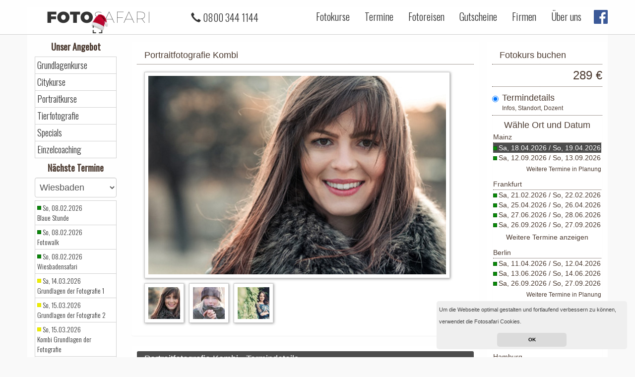

--- FILE ---
content_type: text/html; charset=utf-8
request_url: https://www.fotosafari-wiesbaden.de/fotokurse/portraitfotografie-kombi/
body_size: 81742
content:
<!DOCTYPE html>
<htmllang="de"
>  <head>    <title>Portraitfotografie Kombi - Fotokurse in Wiesbaden
</title><meta charset="utf-8">
<meta name="viewport" content="width=device-width, initial-scale=1, maximum-scale=1, user-scalable=no">
<meta name="keywords" content="">
<meta name="description" content="">
<meta name="google-site-verification" content="XT7htDIL0lYl77V0w4Q_jM5wJrUxrSQ-bY0d7VZLE_U" />
<meta http-equiv="X-UA-Compatible" content="IE=edge" />
<link rel="shortcut icon" type="image/x-icon" href="/static/favicon.ico">
<link rel="stylesheet" href="https://fonts.googleapis.com/css?family=Oswald:300,regular" type="text/css" />
<link rel="stylesheet" href="/static/superslides.css">
<link rel="stylesheet" href="https://fonts.googleapis.com/css?family=Open+Sans:300,regular" type="text/css" />
<link rel="stylesheet" href="/static/swiper.min.css">
<link href="//maxcdn.bootstrapcdn.com/font-awesome/4.7.0/css/font-awesome.min.css" rel="stylesheet">
        <!-- Bootstrap -->
    <link href="//cdnjs.cloudflare.com/ajax/libs/twitter-bootstrap/3.3.7/css/bootstrap.min.css" rel="stylesheet">
<link rel="stylesheet" href="/static/frontend_v4.css">

  </head>
  <body>
<nav class="navbar navbar-default navbar-fixed-top">
    <div class="container">
        <div class="navbar-header">
            <button type="button" class="navbar-toggle collapsed" data-toggle="collapse" data-target="#navbar"
                aria-expanded="false" aria-controls="navbar">
                <span class="sr-only">Toggle navigation</span>
                <span class="icon-bar"></span>
                <span class="icon-bar"></span>
                <span class="icon-bar"></span>
            </button>
            <a class="navbar-brand" href="/">
                <div class="logo"><span style="font-weight:700;">FOTO</span>SAFARI
    <img alt="Brand"
         src="/static/weihnachtslogo.png"
         class="xmas">
		</div>
            </a>
	    <ul class="nav nav-pills center-block visible-xs" style="margin-top:14px;float:right;margin-right:30px;">
                <li role="presentation"><a style="" class="menu-link" href="/gutscheine/">Gutscheine</a>
                </li>
</ul>
            <div class="nav navbar-nav navbar-left" style="margin-top:21px;margin-left:20px;">
                <div class="visible-lg" style="display:inline;float:right;margin-right:10px;">
                    <span style="margin-left:20px;" class="glyphicon glyphicon-earphone" aria-hidden="true"></span>
0800 344 1144                </div>
            </div>
        </div>
        <div id="navbar" class="navbar-collapse collapse">
            <ul class="nav navbar-nav navbar-right">
                <li><a class="menu-link" href="/">Fotokurse</a>
                </li>
                <li><a class="menu-link" href="/termine/">Termine</a></li>
                <li><a class="menu-link" target='_blank' href="https://fotosafari.de/fotoreisen/">Fotoreisen</a></li>
                <li><a class="menu-link" href="/gutscheine/">Gutscheine</a></li>
                <li><a class="menu-link" href="/kurse/firmenworkshops/">Firmen</a></li>
                <li><a class="menu-link visible-xs" href="/einzelcoaching/">Einzelcoaching</a></li>
		<!--
		<li><a class="menu-link visible-xs" href="/hardware-leihen/">Hardware ausleihen</a></li>
		<li><a class="menu-link visible-xs" href="/safaricard/">Safaricard</a></li>
		-->
		<li><a class="menu-link" href="/ueber-uns">Über uns</a></li>
                <li class="social-button hidden-xs hidden-sm"><a class="social-button" style="margin:0px;padding:0px;"
                        target="_blank" href="https://www.facebook.com/FotosafariGmbH""><img style="
                        width:28px;margin-top:12px;margin-left:10px;" src="/static/facebook-icon.png"></a></li>
			<li><a class="menu-link visible-xs" href="/faq/">Fotokurs FAQ</a></li>
		<li><a class="menu-link visible-xs" href="/umbuchung/">Fotokurs umbuchen</a></li>
		<li><a class="menu-link visible-xs" href="https://www.facebook.com/FotosafariGmbH" target="_blank">Facebook</a></li>


            </ul>
        </div>
        <!--/.nav-collapse -->
    </div>
</nav>



<div class="container" style="padding-top:15px;">

    <div class="row slider-header">


        <div class="col-sm-3 col-md-2 hidden-xs">


            
                <h2>Unser Angebot</h2>
                <ul class="left-nav">
                    <li><a href="/#kurs-grundlagenkurse">Grundlagenkurse</a></li>
                    <li><a href="/#kurs-citykurse">Citykurse</a></li>
                    <li><a href="/#kurs-portraitkurse">Portraitkurse</a></li>
                    <li><a href="/#kurs-tierfotografie">Tierfotografie</a></li>
                    <li><a href="/#kurs-specials">Specials</a></li>
                    <li><a href="/einzelcoaching/">Einzelcoaching</a></li>
                    <!--
		    <li><a href="/hardware-leihen/">Hardware leihen</a></li>
		    <li><a href="/safaricard/">Safaricard</a></li>
                    -->
		</ul>
                <h2>Nächste Termine</h2>
                <select class="form-control select-hidden-town" style="margin-top:6px;font-size:18px;height:40px;margin-bottom:6px;"
                    class="navbar-brand">
                    <option value="wiesbaden">Wiesbaden</option>
                    <option value="https://www.fotosafari.de">--- Deutschland ---</option>
                    <option value="https://www.fotosafari-augsburg.de">Augsburg</option>
                    <option value="https://www.fotosafari-berlin.de">Berlin</option>
                    <option value="https://www.fotosafari-bonn.de">Bonn</option>
                    <option value="https://www.fotosafari-braunschweig.de">Braunschweig</option>
                    <option value="https://www.fotosafari-bremen.de">Bremen</option>
                    <option value="https://www.fotosafari-darmstadt.de">Darmstadt</option>
                    <option value="https://www.fotosafari-dresden.de">Dresden</option>
                    <option value="https://www.fotosafari-duesseldorf.de">Düsseldorf</option>
                    <option value="https://www.fotosafari-frankfurt.de">Frankfurt</option>
                    <option value="https://www.fotosafari-freiburg.de">Freiburg</option>
                    <option value="https://www.fotosafari-hamburg.de">Hamburg</option>
                    <option value="https://www.fotosafari-hannover.de">Hannover</option>
                    <option value="https://www.fotosafari-heidelberg.de">Heidelberg</option>
                    <option value="https://www.fotosafari-ingolstadt.de">Ingolstadt</option>
                    <option value="https://www.fotosafari-karlsruhe.de">Karlsruhe</option>
                    <option value="https://www.fotosafari-kassel.de">Kassel</option>
                    <option value="https://www.fotosafari-kiel.de">Kiel</option>
                    <option value="https://www.fotosafari-koeln.de">Köln</option>
                    <option value="https://www.fotosafari-krefeld.de">Krefeld</option>
                    <option value="https://www.fotosafari-leipzig.de">Leipzig</option>
                    <option value="https://www.fotosafari-luebeck.de">Lübeck</option>
                    <option value="https://www.fotosafari-mainz.de">Mainz</option>
                    <option value="https://www.fotosafari-mannheim.de">Mannheim</option>
                    <option value="https://www.fotosafari-muenchen.de">München</option>
                    <option value="https://www.fotosafari-muenster.de">Münster</option>
                    <option value="https://www.fotosafari-nuernberg.de">Nürnberg</option>
                    <option value="https://www.fotosafari-rostock.de">Rostock</option>
                    <option value="https://www.fotosafari-stuttgart.de">Stuttgart</option>
                    <option value="https://www.fotosafari-wolfsburg.de">Wolfsburg</option>
                    <option value="https://www.fotosafari-wien.at/standorte/">--- Österreich ---</option>
                    <option value="https://www.fotosafari-graz.at">Graz</option>
                    <option value="https://www.fotosafari-linz.at">Linz</option>
                    <option value="https://www.fotosafari-salzburg.at">Salzburg</option>
                    <option value="https://www.fotosafari-wien.at">Wien</option>
                    <option value="https://www.fotosafari-mallorca.de">--- Spanien ---</option>
                    <option value="https://www.fotosafari-mallorca.de">Mallorca</option>
                </select>
                <ul class="left-nav term-list">
                    <li>
                <span class="course-free"></span>        
                <a href="/fotokurse/blaue-stunde/">So, 08.02.2026<br> Blaue Stunde </a>
                    </li>
                    <li>
                <span class="course-free"></span>        
                <a href="/fotokurse/fotowalk/">So, 08.02.2026<br> Fotowalk </a>
                    </li>
                    <li>
                <span class="course-free"></span>        
                <a href="/fotokurse/city-safari/">So, 08.02.2026<br> Wiesbadensafari </a>
                    </li>
                    <li>
                <span class="course-nearly-full"></span>        
                <a href="/fotokurse/grundlagen-der-fotografie-1/">Sa, 14.03.2026<br> Grundlagen der Fotografie 1 </a>
                    </li>
                    <li>
                <span class="course-nearly-full"></span>        
                <a href="/fotokurse/grundlagen-der-fotografie-2/">So, 15.03.2026<br> Grundlagen der Fotografie 2 </a>
                    </li>
                    <li>
                <span class="course-nearly-full"></span>        
                <a href="/fotokurse/kombi-grundlagen-fotografie/">So, 15.03.2026<br> Kombi Grundlagen der Fotografie </a>
                    </li>
                    <li>
                <span class="course-free"></span>        
                <a href="/fotokurse/blaue-stunde/">Sa, 09.05.2026<br> Blaue Stunde </a>
                    </li>
                    <li>
                <span class="course-free"></span>        
                <a href="/fotokurse/fotowalk/">Sa, 09.05.2026<br> Fotowalk </a>
                    </li>
                    <li>
                <span class="course-free"></span>        
                <a href="/fotokurse/city-safari/">Sa, 09.05.2026<br> Wiesbadensafari </a>
                    </li>
                    <li>
                <span class="course-free"></span>        
                <a href="/fotokurse/grundlagen-der-fotografie-1/">So, 17.05.2026<br> Grundlagen der Fotografie 1 </a>
                    </li>
                <li>
                        <a style="text-align:center;" href="/termine/">Zu allen Terminen</a>
                </li>		
		</ul>
 
	    <br>
        </div>
        <div class="col-xs-12 col-sm-9 col-md-10">
    <div class="row visible-lg visible-md visible-sm visible-xs">
        <div class="col-md-8 col-lg-9">

            <div class="panel panel-style">
            <div class="panel-heading">
 Portraitfotografie Kombi             </div>
		     <div class="panel-body">
                        <img id="gallery-img" class="img-responsive img-shadow" src="/static/Portrait-1-Kachel-1_600x400.jpg">
                        <ul style="list-style: none;clear:both;padding-left:0px;">
                            <li style="float:left;padding-right:10px;padding-top:10px;">
                                <a class="thumb-gallery" href="javascript:" data-url="/static/Portrait-1-Kachel-1_600x400.jpg">
                                    <img style="width:80px;" class="img-responsive img-shadow" src="/static/Portrait-1-Kachel-1_600x400_thumb.jpg">
                                </a>
                            </li>
                            <li style="float:left;padding-right:10px;padding-top:10px;">
                                <a class="thumb-gallery" href="javascript:" data-url="/static/Fotolia_40481390_M_400x400.jpg">
                                    <img style="width:80px;" class="img-responsive img-shadow" src="/static/Fotolia_40481390_M_400x400_thumb.jpg">
                                </a>
                            </li>
                            <li style="float:left;padding-right:10px;padding-top:10px;">
                                <a class="thumb-gallery" href="javascript:" data-url="/static/ecc2642a-b80d-4f58-a409-dba355572f48.jpg">
                                    <img style="width:80px;" class="img-responsive img-shadow" src="/static/ecc2642a-b80d-4f58-a409-dba355572f48_thumb.jpg">
                                </a>
                            </li>
                        </ul>
                    </div>
                </div>
                <div class="panel panel-style hidden-sm hidden-xs" style="display:none;" id="course-details">
                     <div class="panel-heading" style="background-color: #4c4c4c;color:white;">Portraitfotografie Kombi - Termindetails</div>
                    <div class="panel-body">

                                    <ul class="course-detail-list" style="list-style: none;padding-left: 0px; display:none;" id="course-details-92239225">
                                        <li><span style="font-weight:bold;">Termin:</span><span style="float:right;">Von 10:00 Uhr - 17:00 Uhr am 11.04.2026 und 12.04.2026</span>
                                        </li>



<!-- Start Meetingpoint -->
                                        <li>
                                            <span style="font-weight:bold;">Treffpunkt:</span>
                                        </li>
					    <!-- term[19].split('<')[0] 
					    term[19].split('>')[1]
					    -->
					    <li style="float:right;text-align:right;">Oraniendamm 68<br/>13469 Berlin</li>
                                        <li style="clear:both;float:right;">
                                        </li>
<!-- End Meetingpoint -->







                                        <li style="clear:both;"><span style="font-weight:bold;">Status:</span><span style="float:right;">
                                        <span vals="10;8" class="course-free"></span>
                                            Der Kurs ist buchbar
          </span></li>
                                        <li><span style="font-weight:bold;">Information:</span><span
                                                style="float:right;"></span></li>
                                        <li style="float:right;">
                                            <p class="navbar-text"
                                               style="font-size:16px;margin: 12px;margin-left:5px;font-weight:bold;">289 €</p>
                                        </li>
                                    </ul>

                                    <ul class="course-detail-list" style="list-style: none;padding-left: 0px; display:none;" id="course-details-92219224">
                                        <li><span style="font-weight:bold;">Termin:</span><span style="float:right;">Von 10:00 Uhr - 17:00 Uhr am 13.06.2026 und 14.06.2026</span>
                                        </li>



<!-- Start Meetingpoint -->
                                        <li>
                                            <span style="font-weight:bold;">Treffpunkt:</span>
                                        </li>
					    <!-- term[19].split('<')[0] 
					    term[19].split('>')[1]
					    -->
					    <li style="float:right;text-align:right;">Oraniendamm 68<br/>13469 Berlin</li>
                                        <li style="clear:both;float:right;">
                                        </li>
<!-- End Meetingpoint -->







                                        <li style="clear:both;"><span style="font-weight:bold;">Status:</span><span style="float:right;">
                                        <span vals="10;8" class="course-free"></span>
                                            Der Kurs ist buchbar
          </span></li>
                                        <li><span style="font-weight:bold;">Information:</span><span
                                                style="float:right;"></span></li>
                                        <li style="float:right;">
                                            <p class="navbar-text"
                                               style="font-size:16px;margin: 12px;margin-left:5px;font-weight:bold;">289 €</p>
                                        </li>
                                    </ul>

                                    <ul class="course-detail-list" style="list-style: none;padding-left: 0px; display:none;" id="course-details-92229226">
                                        <li><span style="font-weight:bold;">Termin:</span><span style="float:right;">Von 10:00 Uhr - 17:00 Uhr am 26.09.2026 und 27.09.2026</span>
                                        </li>



<!-- Start Meetingpoint -->
                                        <li>
                                            <span style="font-weight:bold;">Treffpunkt:</span>
                                        </li>
					    <!-- term[19].split('<')[0] 
					    term[19].split('>')[1]
					    -->
					    <li style="float:right;text-align:right;">Oraniendamm 68<br/>13469 Berlin</li>
                                        <li style="clear:both;float:right;">
                                        </li>
<!-- End Meetingpoint -->







                                        <li style="clear:both;"><span style="font-weight:bold;">Status:</span><span style="float:right;">
                                        <span vals="10;9" class="course-free"></span>
                                            Der Kurs ist buchbar
          </span></li>
                                        <li><span style="font-weight:bold;">Information:</span><span
                                                style="float:right;"></span></li>
                                        <li style="float:right;">
                                            <p class="navbar-text"
                                               style="font-size:16px;margin: 12px;margin-left:5px;font-weight:bold;">289 €</p>
                                        </li>
                                    </ul>

                                    <ul class="course-detail-list" style="list-style: none;padding-left: 0px; display:none;" id="course-details-90839086">
                                        <li><span style="font-weight:bold;">Termin:</span><span style="float:right;">Von 11:00 Uhr - 18:00 Uhr am 28.03.2026 und 29.03.2026</span>
                                        </li>



<!-- Start Meetingpoint -->
                                        <li>
                                            <span style="font-weight:bold;">Treffpunkt:</span>
                                        </li>
					    <!-- term[19].split('<')[0] 
					    term[19].split('>')[1]
					    -->
					    <li style="float:right;text-align:right;">Wachtstraße 17-24<br/>28195 Bremen</li>
                                        <li style="clear:both;float:right;">
                                        </li>
<!-- End Meetingpoint -->







                                        <li style="clear:both;"><span style="font-weight:bold;">Status:</span><span style="float:right;">
                                        <span vals="10;10" class="course-free"></span>
                                            Der Kurs ist buchbar
          </span></li>
                                        <li><span style="font-weight:bold;">Information:</span><span
                                                style="float:right;"></span></li>
                                        <li style="float:right;">
                                            <p class="navbar-text"
                                               style="font-size:16px;margin: 12px;margin-left:5px;font-weight:bold;">289 €</p>
                                        </li>
                                    </ul>

                                    <ul class="course-detail-list" style="list-style: none;padding-left: 0px; display:none;" id="course-details-90859087">
                                        <li><span style="font-weight:bold;">Termin:</span><span style="float:right;">Von 10:00 Uhr - 17:00 Uhr am 05.09.2026 und 06.09.2026</span>
                                        </li>



<!-- Start Meetingpoint -->
                                        <li>
                                            <span style="font-weight:bold;">Treffpunkt:</span>
                                        </li>
					    <!-- term[19].split('<')[0] 
					    term[19].split('>')[1]
					    -->
					    <li style="float:right;text-align:right;">Wachtstraße 17-24<br/>28195 Bremen</li>
                                        <li style="clear:both;float:right;">
                                        </li>
<!-- End Meetingpoint -->







                                        <li style="clear:both;"><span style="font-weight:bold;">Status:</span><span style="float:right;">
                                        <span vals="10;10" class="course-free"></span>
                                            Der Kurs ist buchbar
          </span></li>
                                        <li><span style="font-weight:bold;">Information:</span><span
                                                style="float:right;"></span></li>
                                        <li style="float:right;">
                                            <p class="navbar-text"
                                               style="font-size:16px;margin: 12px;margin-left:5px;font-weight:bold;">289 €</p>
                                        </li>
                                    </ul>

                                    <ul class="course-detail-list" style="list-style: none;padding-left: 0px; display:none;" id="course-details-92719276">
                                        <li><span style="font-weight:bold;">Termin:</span><span style="float:right;">Von 10:00 Uhr - 17:00 Uhr am 21.02.2026 und 22.02.2026</span>
                                        </li>



<!-- Start Meetingpoint -->
                                        <li>
                                            <span style="font-weight:bold;">Treffpunkt:</span>
                                        </li>
					    <!-- term[19].split('<')[0] 
					    term[19].split('>')[1]
					    -->
					    <li style="float:right;text-align:right;">Sandweg 30-32<br/>60316 Frankfurt am Main</li>
                                        <li style="clear:both;float:right;">
                                        </li>
<!-- End Meetingpoint -->







                                        <li style="clear:both;"><span style="font-weight:bold;">Status:</span><span style="float:right;">
                                        <span vals="10;6" class="course-free"></span>
                                            Der Kurs ist buchbar
          </span></li>
                                        <li><span style="font-weight:bold;">Information:</span><span
                                                style="float:right;"></span></li>
                                        <li style="float:right;">
                                            <p class="navbar-text"
                                               style="font-size:16px;margin: 12px;margin-left:5px;font-weight:bold;">289 €</p>
                                        </li>
                                    </ul>

                                    <ul class="course-detail-list" style="list-style: none;padding-left: 0px; display:none;" id="course-details-92729277">
                                        <li><span style="font-weight:bold;">Termin:</span><span style="float:right;">Von 10:00 Uhr - 17:00 Uhr am 25.04.2026 und 26.04.2026</span>
                                        </li>



<!-- Start Meetingpoint -->
                                        <li>
                                            <span style="font-weight:bold;">Treffpunkt:</span>
                                        </li>
					    <!-- term[19].split('<')[0] 
					    term[19].split('>')[1]
					    -->
					    <li style="float:right;text-align:right;">Sandweg 30-32<br/>60316 Frankfurt am Main</li>
                                        <li style="clear:both;float:right;">
                                        </li>
<!-- End Meetingpoint -->







                                        <li style="clear:both;"><span style="font-weight:bold;">Status:</span><span style="float:right;">
                                        <span vals="10;9" class="course-free"></span>
                                            Der Kurs ist buchbar
          </span></li>
                                        <li><span style="font-weight:bold;">Information:</span><span
                                                style="float:right;"></span></li>
                                        <li style="float:right;">
                                            <p class="navbar-text"
                                               style="font-size:16px;margin: 12px;margin-left:5px;font-weight:bold;">289 €</p>
                                        </li>
                                    </ul>

                                    <ul class="course-detail-list" style="list-style: none;padding-left: 0px; display:none;" id="course-details-92739278">
                                        <li><span style="font-weight:bold;">Termin:</span><span style="float:right;">Von 10:00 Uhr - 17:00 Uhr am 27.06.2026 und 28.06.2026</span>
                                        </li>



<!-- Start Meetingpoint -->
                                        <li>
                                            <span style="font-weight:bold;">Treffpunkt:</span>
                                        </li>
					    <!-- term[19].split('<')[0] 
					    term[19].split('>')[1]
					    -->
					    <li style="float:right;text-align:right;">Sandweg 30-32<br/>60316 Frankfurt am Main</li>
                                        <li style="clear:both;float:right;">
                                        </li>
<!-- End Meetingpoint -->







                                        <li style="clear:both;"><span style="font-weight:bold;">Status:</span><span style="float:right;">
                                        <span vals="10;10" class="course-free"></span>
                                            Der Kurs ist buchbar
          </span></li>
                                        <li><span style="font-weight:bold;">Information:</span><span
                                                style="float:right;"></span></li>
                                        <li style="float:right;">
                                            <p class="navbar-text"
                                               style="font-size:16px;margin: 12px;margin-left:5px;font-weight:bold;">289 €</p>
                                        </li>
                                    </ul>

                                    <ul class="course-detail-list" style="list-style: none;padding-left: 0px; display:none;" id="course-details-92749279">
                                        <li><span style="font-weight:bold;">Termin:</span><span style="float:right;">Von 10:00 Uhr - 17:00 Uhr am 26.09.2026 und 27.09.2026</span>
                                        </li>



<!-- Start Meetingpoint -->
                                        <li>
                                            <span style="font-weight:bold;">Treffpunkt:</span>
                                        </li>
					    <!-- term[19].split('<')[0] 
					    term[19].split('>')[1]
					    -->
					    <li style="float:right;text-align:right;">Sandweg 30-32<br/>60316 Frankfurt am Main</li>
                                        <li style="clear:both;float:right;">
                                        </li>
<!-- End Meetingpoint -->







                                        <li style="clear:both;"><span style="font-weight:bold;">Status:</span><span style="float:right;">
                                        <span vals="10;10" class="course-free"></span>
                                            Der Kurs ist buchbar
          </span></li>
                                        <li><span style="font-weight:bold;">Information:</span><span
                                                style="float:right;"></span></li>
                                        <li style="float:right;">
                                            <p class="navbar-text"
                                               style="font-size:16px;margin: 12px;margin-left:5px;font-weight:bold;">289 €</p>
                                        </li>
                                    </ul>

                                    <ul class="course-detail-list" style="list-style: none;padding-left: 0px; display:none;" id="course-details-92759280">
                                        <li><span style="font-weight:bold;">Termin:</span><span style="float:right;">Von 10:00 Uhr - 17:00 Uhr am 21.11.2026 und 22.11.2026</span>
                                        </li>



<!-- Start Meetingpoint -->
                                        <li>
                                            <span style="font-weight:bold;">Treffpunkt:</span>
                                        </li>
					    <!-- term[19].split('<')[0] 
					    term[19].split('>')[1]
					    -->
					    <li style="float:right;text-align:right;">Sandweg 30-32<br/>60316 Frankfurt am Main</li>
                                        <li style="clear:both;float:right;">
                                        </li>
<!-- End Meetingpoint -->







                                        <li style="clear:both;"><span style="font-weight:bold;">Status:</span><span style="float:right;">
                                        <span vals="10;10" class="course-free"></span>
                                            Der Kurs ist buchbar
          </span></li>
                                        <li><span style="font-weight:bold;">Information:</span><span
                                                style="float:right;"></span></li>
                                        <li style="float:right;">
                                            <p class="navbar-text"
                                               style="font-size:16px;margin: 12px;margin-left:5px;font-weight:bold;">289 €</p>
                                        </li>
                                    </ul>

                                    <ul class="course-detail-list" style="list-style: none;padding-left: 0px; display:none;" id="course-details-98779880">
                                        <li><span style="font-weight:bold;">Termin:</span><span style="float:right;">Von 10:00 Uhr - 17:00 Uhr am 25.04.2026 und 26.04.2026</span>
                                        </li>



<!-- Start Meetingpoint -->
                                        <li>
                                            <span style="font-weight:bold;">Treffpunkt:</span>
                                        </li>
					    <!-- term[19].split('<')[0] 
					    term[19].split('>')[1]
					    -->
					    <li style="float:right;text-align:right;">Wendenstraße 379<br/>20537 Hamburg</li>
                                        <li style="clear:both;float:right;">
                                        </li>
<!-- End Meetingpoint -->







                                        <li style="clear:both;"><span style="font-weight:bold;">Status:</span><span style="float:right;">
                                        <span vals="10;9" class="course-free"></span>
                                            Der Kurs ist buchbar
          </span></li>
                                        <li><span style="font-weight:bold;">Information:</span><span
                                                style="float:right;"></span></li>
                                        <li style="float:right;">
                                            <p class="navbar-text"
                                               style="font-size:16px;margin: 12px;margin-left:5px;font-weight:bold;">289 €</p>
                                        </li>
                                    </ul>

                                    <ul class="course-detail-list" style="list-style: none;padding-left: 0px; display:none;" id="course-details-98789881">
                                        <li><span style="font-weight:bold;">Termin:</span><span style="float:right;">Von 10:00 Uhr - 17:00 Uhr am 04.07.2026 und 05.07.2026</span>
                                        </li>



<!-- Start Meetingpoint -->
                                        <li>
                                            <span style="font-weight:bold;">Treffpunkt:</span>
                                        </li>
					    <!-- term[19].split('<')[0] 
					    term[19].split('>')[1]
					    -->
					    <li style="float:right;text-align:right;">Wendenstraße 379<br/>20537 Hamburg</li>
                                        <li style="clear:both;float:right;">
                                        </li>
<!-- End Meetingpoint -->







                                        <li style="clear:both;"><span style="font-weight:bold;">Status:</span><span style="float:right;">
                                        <span vals="10;10" class="course-free"></span>
                                            Der Kurs ist buchbar
          </span></li>
                                        <li><span style="font-weight:bold;">Information:</span><span
                                                style="float:right;"></span></li>
                                        <li style="float:right;">
                                            <p class="navbar-text"
                                               style="font-size:16px;margin: 12px;margin-left:5px;font-weight:bold;">289 €</p>
                                        </li>
                                    </ul>

                                    <ul class="course-detail-list" style="list-style: none;padding-left: 0px; display:none;" id="course-details-94819484">
                                        <li><span style="font-weight:bold;">Termin:</span><span style="float:right;">Von 10:00 Uhr - 17:00 Uhr am 18.04.2026 und 19.04.2026</span>
                                        </li>



<!-- Start Meetingpoint -->
                                        <li>
                                            <span style="font-weight:bold;">Treffpunkt:</span>
                                        </li>
					    <!-- term[19].split('<')[0] 
					    term[19].split('>')[1]
					    -->
					    <li style="float:right;text-align:right;">Schillerstraße 31<br/>30159 Hannover</li>
                                        <li style="clear:both;float:right;">
                                        </li>
<!-- End Meetingpoint -->







                                        <li style="clear:both;"><span style="font-weight:bold;">Status:</span><span style="float:right;">
                                        <span vals="10;8" class="course-free"></span>
                                            Der Kurs ist buchbar
          </span></li>
                                        <li><span style="font-weight:bold;">Information:</span><span
                                                style="float:right;"></span></li>
                                        <li style="float:right;">
                                            <p class="navbar-text"
                                               style="font-size:16px;margin: 12px;margin-left:5px;font-weight:bold;">289 €</p>
                                        </li>
                                    </ul>

                                    <ul class="course-detail-list" style="list-style: none;padding-left: 0px; display:none;" id="course-details-94829485">
                                        <li><span style="font-weight:bold;">Termin:</span><span style="float:right;">Von 10:00 Uhr - 17:00 Uhr am 11.07.2026 und 12.07.2026</span>
                                        </li>



<!-- Start Meetingpoint -->
                                        <li>
                                            <span style="font-weight:bold;">Treffpunkt:</span>
                                        </li>
					    <!-- term[19].split('<')[0] 
					    term[19].split('>')[1]
					    -->
					    <li style="float:right;text-align:right;">Schillerstraße 31<br/>30159 Hannover</li>
                                        <li style="clear:both;float:right;">
                                        </li>
<!-- End Meetingpoint -->







                                        <li style="clear:both;"><span style="font-weight:bold;">Status:</span><span style="float:right;">
                                        <span vals="10;10" class="course-free"></span>
                                            Der Kurs ist buchbar
          </span></li>
                                        <li><span style="font-weight:bold;">Information:</span><span
                                                style="float:right;"></span></li>
                                        <li style="float:right;">
                                            <p class="navbar-text"
                                               style="font-size:16px;margin: 12px;margin-left:5px;font-weight:bold;">289 €</p>
                                        </li>
                                    </ul>

                                    <ul class="course-detail-list" style="list-style: none;padding-left: 0px; display:none;" id="course-details-94839486">
                                        <li><span style="font-weight:bold;">Termin:</span><span style="float:right;">Von 10:00 Uhr - 17:00 Uhr am 17.10.2026 und 18.10.2026</span>
                                        </li>



<!-- Start Meetingpoint -->
                                        <li>
                                            <span style="font-weight:bold;">Treffpunkt:</span>
                                        </li>
					    <!-- term[19].split('<')[0] 
					    term[19].split('>')[1]
					    -->
					    <li style="float:right;text-align:right;">Schillerstraße 31<br/>30159 Hannover</li>
                                        <li style="clear:both;float:right;">
                                        </li>
<!-- End Meetingpoint -->







                                        <li style="clear:both;"><span style="font-weight:bold;">Status:</span><span style="float:right;">
                                        <span vals="10;10" class="course-free"></span>
                                            Der Kurs ist buchbar
          </span></li>
                                        <li><span style="font-weight:bold;">Information:</span><span
                                                style="float:right;"></span></li>
                                        <li style="float:right;">
                                            <p class="navbar-text"
                                               style="font-size:16px;margin: 12px;margin-left:5px;font-weight:bold;">289 €</p>
                                        </li>
                                    </ul>

                                    <ul class="course-detail-list" style="list-style: none;padding-left: 0px; display:none;" id="course-details-90149017">
                                        <li><span style="font-weight:bold;">Termin:</span><span style="float:right;">Von 10:00 Uhr - 17:00 Uhr am 06.06.2026 und 07.06.2026</span>
                                        </li>



<!-- Start Meetingpoint -->
                                        <li>
                                            <span style="font-weight:bold;">Treffpunkt:</span>
                                        </li>
					    <!-- term[19].split('<')[0] 
					    term[19].split('>')[1]
					    -->
					    <li style="float:right;text-align:right;">Mittelbadgasse 7<br/>69117 Heidelberg</li>
                                        <li style="clear:both;float:right;">
                                        </li>
<!-- End Meetingpoint -->







                                        <li style="clear:both;"><span style="font-weight:bold;">Status:</span><span style="float:right;">
                                        <span vals="10;10" class="course-free"></span>
                                            Der Kurs ist buchbar
          </span></li>
                                        <li><span style="font-weight:bold;">Information:</span><span
                                                style="float:right;"></span></li>
                                        <li style="float:right;">
                                            <p class="navbar-text"
                                               style="font-size:16px;margin: 12px;margin-left:5px;font-weight:bold;">289 €</p>
                                        </li>
                                    </ul>

                                    <ul class="course-detail-list" style="list-style: none;padding-left: 0px; display:none;" id="course-details-90169018">
                                        <li><span style="font-weight:bold;">Termin:</span><span style="float:right;">Von 10:00 Uhr - 17:00 Uhr am 14.11.2026 und 15.11.2026</span>
                                        </li>



<!-- Start Meetingpoint -->
                                        <li>
                                            <span style="font-weight:bold;">Treffpunkt:</span>
                                        </li>
					    <!-- term[19].split('<')[0] 
					    term[19].split('>')[1]
					    -->
					    <li style="float:right;text-align:right;">Mittelbadgasse 7<br/>69117 Heidelberg</li>
                                        <li style="clear:both;float:right;">
                                        </li>
<!-- End Meetingpoint -->







                                        <li style="clear:both;"><span style="font-weight:bold;">Status:</span><span style="float:right;">
                                        <span vals="10;10" class="course-free"></span>
                                            Der Kurs ist buchbar
          </span></li>
                                        <li><span style="font-weight:bold;">Information:</span><span
                                                style="float:right;"></span></li>
                                        <li style="float:right;">
                                            <p class="navbar-text"
                                               style="font-size:16px;margin: 12px;margin-left:5px;font-weight:bold;">289 €</p>
                                        </li>
                                    </ul>

                                    <ul class="course-detail-list" style="list-style: none;padding-left: 0px; display:none;" id="course-details-96489651">
                                        <li><span style="font-weight:bold;">Termin:</span><span style="float:right;">Von 10:00 Uhr - 17:00 Uhr am 02.05.2026 und 03.05.2026</span>
                                        </li>



<!-- Start Meetingpoint -->
                                        <li>
                                            <span style="font-weight:bold;">Treffpunkt:</span>
                                        </li>
					    <!-- term[19].split('<')[0] 
					    term[19].split('>')[1]
					    -->
					    <li style="float:right;text-align:right;">Rudolf-Diesel-Straße 14/1<br/>76356 Karlsruhe</li>
                                        <li style="clear:both;float:right;">
                                        </li>
<!-- End Meetingpoint -->







                                        <li style="clear:both;"><span style="font-weight:bold;">Status:</span><span style="float:right;">
                                        <span vals="10;8" class="course-free"></span>
                                            Der Kurs ist buchbar
          </span></li>
                                        <li><span style="font-weight:bold;">Information:</span><span
                                                style="float:right;"></span></li>
                                        <li style="float:right;">
                                            <p class="navbar-text"
                                               style="font-size:16px;margin: 12px;margin-left:5px;font-weight:bold;">289 €</p>
                                        </li>
                                    </ul>

                                    <ul class="course-detail-list" style="list-style: none;padding-left: 0px; display:none;" id="course-details-96509652">
                                        <li><span style="font-weight:bold;">Termin:</span><span style="float:right;">Von 10:00 Uhr - 17:00 Uhr am 05.09.2026 und 06.09.2026</span>
                                        </li>



<!-- Start Meetingpoint -->
                                        <li>
                                            <span style="font-weight:bold;">Treffpunkt:</span>
                                        </li>
					    <!-- term[19].split('<')[0] 
					    term[19].split('>')[1]
					    -->
					    <li style="float:right;text-align:right;">Rudolf-Diesel-Straße 14/1<br/>76356 Karlsruhe</li>
                                        <li style="clear:both;float:right;">
                                        </li>
<!-- End Meetingpoint -->







                                        <li style="clear:both;"><span style="font-weight:bold;">Status:</span><span style="float:right;">
                                        <span vals="10;10" class="course-free"></span>
                                            Der Kurs ist buchbar
          </span></li>
                                        <li><span style="font-weight:bold;">Information:</span><span
                                                style="float:right;"></span></li>
                                        <li style="float:right;">
                                            <p class="navbar-text"
                                               style="font-size:16px;margin: 12px;margin-left:5px;font-weight:bold;">289 €</p>
                                        </li>
                                    </ul>

                                    <ul class="course-detail-list" style="list-style: none;padding-left: 0px; display:none;" id="course-details-97019702">
                                        <li><span style="font-weight:bold;">Termin:</span><span style="float:right;">Von 10:00 Uhr - 17:00 Uhr am 23.05.2026 und 24.05.2026</span>
                                        </li>



<!-- Start Meetingpoint -->
                                        <li>
                                            <span style="font-weight:bold;">Treffpunkt:</span>
                                        </li>
					    <!-- term[19].split('<')[0] 
					    term[19].split('>')[1]
					    -->
					    <li style="float:right;text-align:right;">Fünffensterstraße 2<br/>34117 Kassel</li>
                                        <li style="clear:both;float:right;">
                                        </li>
<!-- End Meetingpoint -->







                                        <li style="clear:both;"><span style="font-weight:bold;">Status:</span><span style="float:right;">
                                        <span vals="10;9" class="course-free"></span>
                                            Der Kurs ist buchbar
          </span></li>
                                        <li><span style="font-weight:bold;">Information:</span><span
                                                style="float:right;"></span></li>
                                        <li style="float:right;">
                                            <p class="navbar-text"
                                               style="font-size:16px;margin: 12px;margin-left:5px;font-weight:bold;">289 €</p>
                                        </li>
                                    </ul>

                                    <ul class="course-detail-list" style="list-style: none;padding-left: 0px; display:none;" id="course-details-1359013593">
                                        <li><span style="font-weight:bold;">Termin:</span><span style="float:right;">Von 10:00 Uhr - 17:00 Uhr am 18.04.2026 und 19.04.2026</span>
                                        </li>



<!-- Start Meetingpoint -->
                                        <li>
                                            <span style="font-weight:bold;">Treffpunkt:</span>
                                        </li>
					    <!-- term[19].split('<')[0] 
					    term[19].split('>')[1]
					    -->
					    <li style="float:right;text-align:right;">Bachemer Straße 129<br/>50931 Köln</li>
                                        <li style="clear:both;float:right;">
                                        </li>
<!-- End Meetingpoint -->







                                        <li style="clear:both;"><span style="font-weight:bold;">Status:</span><span style="float:right;">
                                        <span vals="8;7" class="course-free"></span>
                                            Der Kurs ist buchbar
          </span></li>
                                        <li><span style="font-weight:bold;">Information:</span><span
                                                style="float:right;"></span></li>
                                        <li style="float:right;">
                                            <p class="navbar-text"
                                               style="font-size:16px;margin: 12px;margin-left:5px;font-weight:bold;">289 €</p>
                                        </li>
                                    </ul>

                                    <ul class="course-detail-list" style="list-style: none;padding-left: 0px; display:none;" id="course-details-1359113594">
                                        <li><span style="font-weight:bold;">Termin:</span><span style="float:right;">Von 10:00 Uhr - 17:00 Uhr am 27.06.2026 und 28.06.2026</span>
                                        </li>



<!-- Start Meetingpoint -->
                                        <li>
                                            <span style="font-weight:bold;">Treffpunkt:</span>
                                        </li>
					    <!-- term[19].split('<')[0] 
					    term[19].split('>')[1]
					    -->
					    <li style="float:right;text-align:right;">Bachemer Straße 129<br/>50931 Köln</li>
                                        <li style="clear:both;float:right;">
                                        </li>
<!-- End Meetingpoint -->







                                        <li style="clear:both;"><span style="font-weight:bold;">Status:</span><span style="float:right;">
                                        <span vals="8;8" class="course-free"></span>
                                            Der Kurs ist buchbar
          </span></li>
                                        <li><span style="font-weight:bold;">Information:</span><span
                                                style="float:right;"></span></li>
                                        <li style="float:right;">
                                            <p class="navbar-text"
                                               style="font-size:16px;margin: 12px;margin-left:5px;font-weight:bold;">289 €</p>
                                        </li>
                                    </ul>

                                    <ul class="course-detail-list" style="list-style: none;padding-left: 0px; display:none;" id="course-details-1359213595">
                                        <li><span style="font-weight:bold;">Termin:</span><span style="float:right;">Von 09:00 Uhr - 16:00 Uhr am 24.10.2026 und 25.10.2026</span>
                                        </li>



<!-- Start Meetingpoint -->
                                        <li>
                                            <span style="font-weight:bold;">Treffpunkt:</span>
                                        </li>
					    <!-- term[19].split('<')[0] 
					    term[19].split('>')[1]
					    -->
					    <li style="float:right;text-align:right;">Bachemer Straße 129<br/>50931 Köln</li>
                                        <li style="clear:both;float:right;">
                                        </li>
<!-- End Meetingpoint -->







                                        <li style="clear:both;"><span style="font-weight:bold;">Status:</span><span style="float:right;">
                                        <span vals="8;8" class="course-free"></span>
                                            Der Kurs ist buchbar
          </span></li>
                                        <li><span style="font-weight:bold;">Information:</span><span
                                                style="float:right;"></span></li>
                                        <li style="float:right;">
                                            <p class="navbar-text"
                                               style="font-size:16px;margin: 12px;margin-left:5px;font-weight:bold;">289 €</p>
                                        </li>
                                    </ul>

                                    <ul class="course-detail-list" style="list-style: none;padding-left: 0px; display:none;" id="course-details-1358615671">
                                        <li><span style="font-weight:bold;">Termin:</span><span style="float:right;">Von 10:00 Uhr - 17:00 Uhr am 07.03.2026 und 08.03.2026</span>
                                        </li>



<!-- Start Meetingpoint -->
                                        <li>
                                            <span style="font-weight:bold;">Treffpunkt:</span>
                                        </li>
					    <!-- term[19].split('<')[0] 
					    term[19].split('>')[1]
					    -->
					    <li style="float:right;text-align:right;">Wintersweg 53<br/>47839 Krefeld</li>
                                        <li style="clear:both;float:right;">
                                        </li>
<!-- End Meetingpoint -->







                                        <li style="clear:both;"><span style="font-weight:bold;">Status:</span><span style="float:right;">
                                        <span vals="8;6" class="course-free"></span>
                                            Der Kurs ist buchbar
          </span></li>
                                        <li><span style="font-weight:bold;">Information:</span><span
                                                style="float:right;"></span></li>
                                        <li style="float:right;">
                                            <p class="navbar-text"
                                               style="font-size:16px;margin: 12px;margin-left:5px;font-weight:bold;">289 €</p>
                                        </li>
                                    </ul>

                                    <ul class="course-detail-list" style="list-style: none;padding-left: 0px; display:none;" id="course-details-1358715684">
                                        <li><span style="font-weight:bold;">Termin:</span><span style="float:right;">Von 10:00 Uhr - 17:00 Uhr am 29.08.2026 und 30.08.2026</span>
                                        </li>



<!-- Start Meetingpoint -->
                                        <li>
                                            <span style="font-weight:bold;">Treffpunkt:</span>
                                        </li>
					    <!-- term[19].split('<')[0] 
					    term[19].split('>')[1]
					    -->
					    <li style="float:right;text-align:right;">Wintersweg 53<br/>47839 Krefeld</li>
                                        <li style="clear:both;float:right;">
                                        </li>
<!-- End Meetingpoint -->







                                        <li style="clear:both;"><span style="font-weight:bold;">Status:</span><span style="float:right;">
                                        <span vals="8;8" class="course-free"></span>
                                            Der Kurs ist buchbar
          </span></li>
                                        <li><span style="font-weight:bold;">Information:</span><span
                                                style="float:right;"></span></li>
                                        <li style="float:right;">
                                            <p class="navbar-text"
                                               style="font-size:16px;margin: 12px;margin-left:5px;font-weight:bold;">289 €</p>
                                        </li>
                                    </ul>

                                    <ul class="course-detail-list" style="list-style: none;padding-left: 0px; display:none;" id="course-details-93459348">
                                        <li><span style="font-weight:bold;">Termin:</span><span style="float:right;">Von 10:00 Uhr - 17:00 Uhr am 28.03.2026 und 29.03.2026</span>
                                        </li>



<!-- Start Meetingpoint -->
                                        <li>
                                            <span style="font-weight:bold;">Treffpunkt:</span>
                                        </li>
					    <!-- term[19].split('<')[0] 
					    term[19].split('>')[1]
					    -->
					    <li style="float:right;text-align:right;">Floßplatz 24<br/>04107 Leipzig</li>
                                        <li style="clear:both;float:right;">
                                        </li>
<!-- End Meetingpoint -->







                                        <li style="clear:both;"><span style="font-weight:bold;">Status:</span><span style="float:right;">
                                        <span vals="10;6" class="course-free"></span>
                                            Der Kurs ist buchbar
          </span></li>
                                        <li><span style="font-weight:bold;">Information:</span><span
                                                style="float:right;"></span></li>
                                        <li style="float:right;">
                                            <p class="navbar-text"
                                               style="font-size:16px;margin: 12px;margin-left:5px;font-weight:bold;">289 €</p>
                                        </li>
                                    </ul>

                                    <ul class="course-detail-list" style="list-style: none;padding-left: 0px; display:none;" id="course-details-93469349">
                                        <li><span style="font-weight:bold;">Termin:</span><span style="float:right;">Von 10:00 Uhr - 17:00 Uhr am 20.06.2026 und 21.06.2026</span>
                                        </li>



<!-- Start Meetingpoint -->
                                        <li>
                                            <span style="font-weight:bold;">Treffpunkt:</span>
                                        </li>
					    <!-- term[19].split('<')[0] 
					    term[19].split('>')[1]
					    -->
					    <li style="float:right;text-align:right;">Floßplatz 24<br/>04107 Leipzig</li>
                                        <li style="clear:both;float:right;">
                                        </li>
<!-- End Meetingpoint -->







                                        <li style="clear:both;"><span style="font-weight:bold;">Status:</span><span style="float:right;">
                                        <span vals="10;10" class="course-free"></span>
                                            Der Kurs ist buchbar
          </span></li>
                                        <li><span style="font-weight:bold;">Information:</span><span
                                                style="float:right;"></span></li>
                                        <li style="float:right;">
                                            <p class="navbar-text"
                                               style="font-size:16px;margin: 12px;margin-left:5px;font-weight:bold;">289 €</p>
                                        </li>
                                    </ul>

                                    <ul class="course-detail-list" style="list-style: none;padding-left: 0px; display:none;" id="course-details-93479350">
                                        <li><span style="font-weight:bold;">Termin:</span><span style="float:right;">Von 10:00 Uhr - 17:00 Uhr am 19.09.2026 und 20.09.2026</span>
                                        </li>



<!-- Start Meetingpoint -->
                                        <li>
                                            <span style="font-weight:bold;">Treffpunkt:</span>
                                        </li>
					    <!-- term[19].split('<')[0] 
					    term[19].split('>')[1]
					    -->
					    <li style="float:right;text-align:right;">Floßplatz 24<br/>04107 Leipzig</li>
                                        <li style="clear:both;float:right;">
                                        </li>
<!-- End Meetingpoint -->







                                        <li style="clear:both;"><span style="font-weight:bold;">Status:</span><span style="float:right;">
                                        <span vals="10;10" class="course-free"></span>
                                            Der Kurs ist buchbar
          </span></li>
                                        <li><span style="font-weight:bold;">Information:</span><span
                                                style="float:right;"></span></li>
                                        <li style="float:right;">
                                            <p class="navbar-text"
                                               style="font-size:16px;margin: 12px;margin-left:5px;font-weight:bold;">289 €</p>
                                        </li>
                                    </ul>

                                    <ul class="course-detail-list" style="list-style: none;padding-left: 0px; display:none;" id="course-details-85418543">
                                        <li><span style="font-weight:bold;">Termin:</span><span style="float:right;">Von 10:00 Uhr - 17:00 Uhr am 18.04.2026 und 19.04.2026</span>
                                        </li>



<!-- Start Meetingpoint -->
                                        <li>
                                            <span style="font-weight:bold;">Treffpunkt:</span>
                                        </li>
					    <!-- term[19].split('<')[0] 
					    term[19].split('>')[1]
					    -->
					    <li style="float:right;text-align:right;">Anni-Eisler-Lehmann-Straße 3<br/>55122 Mainz</li>
                                        <li style="clear:both;float:right;">
                                        </li>
<!-- End Meetingpoint -->







                                        <li style="clear:both;"><span style="font-weight:bold;">Status:</span><span style="float:right;">
                                        <span vals="10;9" class="course-free"></span>
                                            Der Kurs ist buchbar
          </span></li>
                                        <li><span style="font-weight:bold;">Information:</span><span
                                                style="float:right;"></span></li>
                                        <li style="float:right;">
                                            <p class="navbar-text"
                                               style="font-size:16px;margin: 12px;margin-left:5px;font-weight:bold;">289 €</p>
                                        </li>
                                    </ul>

                                    <ul class="course-detail-list" style="list-style: none;padding-left: 0px; display:none;" id="course-details-85428544">
                                        <li><span style="font-weight:bold;">Termin:</span><span style="float:right;">Von 10:00 Uhr - 17:00 Uhr am 12.09.2026 und 13.09.2026</span>
                                        </li>



<!-- Start Meetingpoint -->
                                        <li>
                                            <span style="font-weight:bold;">Treffpunkt:</span>
                                        </li>
					    <!-- term[19].split('<')[0] 
					    term[19].split('>')[1]
					    -->
					    <li style="float:right;text-align:right;">Anni-Eisler-Lehmann-Straße 3<br/>55122 Mainz</li>
                                        <li style="clear:both;float:right;">
                                        </li>
<!-- End Meetingpoint -->







                                        <li style="clear:both;"><span style="font-weight:bold;">Status:</span><span style="float:right;">
                                        <span vals="10;10" class="course-free"></span>
                                            Der Kurs ist buchbar
          </span></li>
                                        <li><span style="font-weight:bold;">Information:</span><span
                                                style="float:right;"></span></li>
                                        <li style="float:right;">
                                            <p class="navbar-text"
                                               style="font-size:16px;margin: 12px;margin-left:5px;font-weight:bold;">289 €</p>
                                        </li>
                                    </ul>

                                    <ul class="course-detail-list" style="list-style: none;padding-left: 0px; display:none;" id="course-details-88388840">
                                        <li><span style="font-weight:bold;">Termin:</span><span style="float:right;">Von 10:00 Uhr - 17:00 Uhr am 14.03.2026 und 15.03.2026</span>
                                        </li>



<!-- Start Meetingpoint -->
                                        <li>
                                            <span style="font-weight:bold;">Treffpunkt:</span>
                                        </li>
					    <!-- term[19].split('<')[0] 
					    term[19].split('>')[1]
					    -->
					    <li style="float:right;text-align:right;">Fraunbergstraße 11<br/>81379 München</li>
                                        <li style="clear:both;float:right;">
                                        </li>
<!-- End Meetingpoint -->







                                        <li style="clear:both;"><span style="font-weight:bold;">Status:</span><span style="float:right;">
                                        <span vals="11;4" class="course-nearly-full"></span>
                                            Nur noch wenige Plätze frei
          </span></li>
                                        <li><span style="font-weight:bold;">Information:</span><span
                                                style="float:right;"></span></li>
                                        <li style="float:right;">
                                            <p class="navbar-text"
                                               style="font-size:16px;margin: 12px;margin-left:5px;font-weight:bold;">289 €</p>
                                        </li>
                                    </ul>

                                    <ul class="course-detail-list" style="list-style: none;padding-left: 0px; display:none;" id="course-details-88398842">
                                        <li><span style="font-weight:bold;">Termin:</span><span style="float:right;">Von 10:00 Uhr - 17:00 Uhr am 16.05.2026 und 17.05.2026</span>
                                        </li>



<!-- Start Meetingpoint -->
                                        <li>
                                            <span style="font-weight:bold;">Treffpunkt:</span>
                                        </li>
					    <!-- term[19].split('<')[0] 
					    term[19].split('>')[1]
					    -->
					    <li style="float:right;text-align:right;">Fraunbergstraße 11<br/>81379 München</li>
                                        <li style="clear:both;float:right;">
                                        </li>
<!-- End Meetingpoint -->







                                        <li style="clear:both;"><span style="font-weight:bold;">Status:</span><span style="float:right;">
                                        <span vals="10;10" class="course-free"></span>
                                            Der Kurs ist buchbar
          </span></li>
                                        <li><span style="font-weight:bold;">Information:</span><span
                                                style="float:right;"></span></li>
                                        <li style="float:right;">
                                            <p class="navbar-text"
                                               style="font-size:16px;margin: 12px;margin-left:5px;font-weight:bold;">289 €</p>
                                        </li>
                                    </ul>

                                    <ul class="course-detail-list" style="list-style: none;padding-left: 0px; display:none;" id="course-details-1356713570">
                                        <li><span style="font-weight:bold;">Termin:</span><span style="float:right;">Von 10:00 Uhr - 17:00 Uhr am 25.04.2026 und 26.04.2026</span>
                                        </li>



<!-- Start Meetingpoint -->
                                        <li>
                                            <span style="font-weight:bold;">Treffpunkt:</span>
                                        </li>
					    <!-- term[19].split('<')[0] 
					    term[19].split('>')[1]
					    -->
					    <li style="float:right;text-align:right;">Dieckstraße 71-75<br/>48145 Münster</li>
                                        <li style="clear:both;float:right;">
                                        </li>
<!-- End Meetingpoint -->







                                        <li style="clear:both;"><span style="font-weight:bold;">Status:</span><span style="float:right;">
                                        <span vals="10;10" class="course-free"></span>
                                            Der Kurs ist buchbar
          </span></li>
                                        <li><span style="font-weight:bold;">Information:</span><span
                                                style="float:right;"></span></li>
                                        <li style="float:right;">
                                            <p class="navbar-text"
                                               style="font-size:16px;margin: 12px;margin-left:5px;font-weight:bold;">289 €</p>
                                        </li>
                                    </ul>

                                    <ul class="course-detail-list" style="list-style: none;padding-left: 0px; display:none;" id="course-details-1356813571">
                                        <li><span style="font-weight:bold;">Termin:</span><span style="float:right;">Von 10:00 Uhr - 17:00 Uhr am 18.07.2026 und 19.07.2026</span>
                                        </li>



<!-- Start Meetingpoint -->
                                        <li>
                                            <span style="font-weight:bold;">Treffpunkt:</span>
                                        </li>
					    <!-- term[19].split('<')[0] 
					    term[19].split('>')[1]
					    -->
					    <li style="float:right;text-align:right;">Dieckstraße 71-75<br/>48145 Münster</li>
                                        <li style="clear:both;float:right;">
                                        </li>
<!-- End Meetingpoint -->







                                        <li style="clear:both;"><span style="font-weight:bold;">Status:</span><span style="float:right;">
                                        <span vals="10;10" class="course-free"></span>
                                            Der Kurs ist buchbar
          </span></li>
                                        <li><span style="font-weight:bold;">Information:</span><span
                                                style="float:right;"></span></li>
                                        <li style="float:right;">
                                            <p class="navbar-text"
                                               style="font-size:16px;margin: 12px;margin-left:5px;font-weight:bold;">289 €</p>
                                        </li>
                                    </ul>

                                    <ul class="course-detail-list" style="list-style: none;padding-left: 0px; display:none;" id="course-details-1356913572">
                                        <li><span style="font-weight:bold;">Termin:</span><span style="float:right;">Von 10:00 Uhr - 17:00 Uhr am 26.09.2026 und 27.09.2026</span>
                                        </li>



<!-- Start Meetingpoint -->
                                        <li>
                                            <span style="font-weight:bold;">Treffpunkt:</span>
                                        </li>
					    <!-- term[19].split('<')[0] 
					    term[19].split('>')[1]
					    -->
					    <li style="float:right;text-align:right;">Dieckstraße 71-75<br/>48145 Münster</li>
                                        <li style="clear:both;float:right;">
                                        </li>
<!-- End Meetingpoint -->







                                        <li style="clear:both;"><span style="font-weight:bold;">Status:</span><span style="float:right;">
                                        <span vals="10;9" class="course-free"></span>
                                            Der Kurs ist buchbar
          </span></li>
                                        <li><span style="font-weight:bold;">Information:</span><span
                                                style="float:right;"></span></li>
                                        <li style="float:right;">
                                            <p class="navbar-text"
                                               style="font-size:16px;margin: 12px;margin-left:5px;font-weight:bold;">289 €</p>
                                        </li>
                                    </ul>

                                    <ul class="course-detail-list" style="list-style: none;padding-left: 0px; display:none;" id="course-details-1347713476">
                                        <li><span style="font-weight:bold;">Termin:</span><span style="float:right;">Von 10:00 Uhr - 17:00 Uhr am 27.06.2026 und 28.06.2026</span>
                                        </li>



<!-- Start Meetingpoint -->
                                        <li>
                                            <span style="font-weight:bold;">Treffpunkt:</span>
                                        </li>
					    <!-- term[19].split('<')[0] 
					    term[19].split('>')[1]
					    -->
					    <li style="float:right;text-align:right;">Melanchthonplatz 13<br/>90443 Nürnberg</li>
                                        <li style="clear:both;float:right;">
                                        </li>
<!-- End Meetingpoint -->







                                        <li style="clear:both;"><span style="font-weight:bold;">Status:</span><span style="float:right;">
                                        <span vals="10;10" class="course-free"></span>
                                            Der Kurs ist buchbar
          </span></li>
                                        <li><span style="font-weight:bold;">Information:</span><span
                                                style="float:right;"></span></li>
                                        <li style="float:right;">
                                            <p class="navbar-text"
                                               style="font-size:16px;margin: 12px;margin-left:5px;font-weight:bold;">289 €</p>
                                        </li>
                                    </ul>

                                    <ul class="course-detail-list" style="list-style: none;padding-left: 0px; display:none;" id="course-details-95409544">
                                        <li><span style="font-weight:bold;">Termin:</span><span style="float:right;">Von 10:00 Uhr - 17:00 Uhr am 21.02.2026 und 22.02.2026</span>
                                        </li>



<!-- Start Meetingpoint -->
                                        <li>
                                            <span style="font-weight:bold;">Treffpunkt:</span>
                                        </li>
					    <!-- term[19].split('<')[0] 
					    term[19].split('>')[1]
					    -->
					    <li style="float:right;text-align:right;">Breitscheidstraße 106A<br/>70176 Stuttgart</li>
                                        <li style="clear:both;float:right;">
                                        </li>
<!-- End Meetingpoint -->







                                        <li style="clear:both;"><span style="font-weight:bold;">Status:</span><span style="float:right;">
                                        <span vals="10;7" class="course-free"></span>
                                            Der Kurs ist buchbar
          </span></li>
                                        <li><span style="font-weight:bold;">Information:</span><span
                                                style="float:right;"></span></li>
                                        <li style="float:right;">
                                            <p class="navbar-text"
                                               style="font-size:16px;margin: 12px;margin-left:5px;font-weight:bold;">289 €</p>
                                        </li>
                                    </ul>

                                    <ul class="course-detail-list" style="list-style: none;padding-left: 0px; display:none;" id="course-details-95419545">
                                        <li><span style="font-weight:bold;">Termin:</span><span style="float:right;">Von 10:00 Uhr - 17:00 Uhr am 27.06.2026 und 28.06.2026</span>
                                        </li>



<!-- Start Meetingpoint -->
                                        <li>
                                            <span style="font-weight:bold;">Treffpunkt:</span>
                                        </li>
					    <!-- term[19].split('<')[0] 
					    term[19].split('>')[1]
					    -->
					    <li style="float:right;text-align:right;">Breitscheidstraße 106A<br/>70176 Stuttgart</li>
                                        <li style="clear:both;float:right;">
                                        </li>
<!-- End Meetingpoint -->







                                        <li style="clear:both;"><span style="font-weight:bold;">Status:</span><span style="float:right;">
                                        <span vals="10;7" class="course-free"></span>
                                            Der Kurs ist buchbar
          </span></li>
                                        <li><span style="font-weight:bold;">Information:</span><span
                                                style="float:right;"></span></li>
                                        <li style="float:right;">
                                            <p class="navbar-text"
                                               style="font-size:16px;margin: 12px;margin-left:5px;font-weight:bold;">289 €</p>
                                        </li>
                                    </ul>

                                    <ul class="course-detail-list" style="list-style: none;padding-left: 0px; display:none;" id="course-details-95429546">
                                        <li><span style="font-weight:bold;">Termin:</span><span style="float:right;">Von 10:00 Uhr - 17:00 Uhr am 22.08.2026 und 23.08.2026</span>
                                        </li>



<!-- Start Meetingpoint -->
                                        <li>
                                            <span style="font-weight:bold;">Treffpunkt:</span>
                                        </li>
					    <!-- term[19].split('<')[0] 
					    term[19].split('>')[1]
					    -->
					    <li style="float:right;text-align:right;">Breitscheidstraße 106A<br/>70176 Stuttgart</li>
                                        <li style="clear:both;float:right;">
                                        </li>
<!-- End Meetingpoint -->







                                        <li style="clear:both;"><span style="font-weight:bold;">Status:</span><span style="float:right;">
                                        <span vals="10;10" class="course-free"></span>
                                            Der Kurs ist buchbar
          </span></li>
                                        <li><span style="font-weight:bold;">Information:</span><span
                                                style="float:right;"></span></li>
                                        <li style="float:right;">
                                            <p class="navbar-text"
                                               style="font-size:16px;margin: 12px;margin-left:5px;font-weight:bold;">289 €</p>
                                        </li>
                                    </ul>

                                    <ul class="course-detail-list" style="list-style: none;padding-left: 0px; display:none;" id="course-details-95439547">
                                        <li><span style="font-weight:bold;">Termin:</span><span style="float:right;">Von 10:00 Uhr - 17:00 Uhr am 21.11.2026 und 22.11.2026</span>
                                        </li>



<!-- Start Meetingpoint -->
                                        <li>
                                            <span style="font-weight:bold;">Treffpunkt:</span>
                                        </li>
					    <!-- term[19].split('<')[0] 
					    term[19].split('>')[1]
					    -->
					    <li style="float:right;text-align:right;">Breitscheidstraße 106A<br/>70176 Stuttgart</li>
                                        <li style="clear:both;float:right;">
                                        </li>
<!-- End Meetingpoint -->







                                        <li style="clear:both;"><span style="font-weight:bold;">Status:</span><span style="float:right;">
                                        <span vals="10;10" class="course-free"></span>
                                            Der Kurs ist buchbar
          </span></li>
                                        <li><span style="font-weight:bold;">Information:</span><span
                                                style="float:right;"></span></li>
                                        <li style="float:right;">
                                            <p class="navbar-text"
                                               style="font-size:16px;margin: 12px;margin-left:5px;font-weight:bold;">289 €</p>
                                        </li>
                                    </ul>

                                    <ul class="course-detail-list" style="list-style: none;padding-left: 0px; display:none;" id="course-details-99439946">
                                        <li><span style="font-weight:bold;">Termin:</span><span style="float:right;">Von 10:00 Uhr - 17:00 Uhr am 07.03.2026 und 08.03.2026</span>
                                        </li>



<!-- Start Meetingpoint -->
                                        <li>
                                            <span style="font-weight:bold;">Treffpunkt:</span>
                                        </li>
					    <!-- term[19].split('<')[0] 
					    term[19].split('>')[1]
					    -->
					    <li style="float:right;text-align:right;">Salmgasse 6 6<br/>1030 Wien</li>
                                        <li style="clear:both;float:right;">
                                        </li>
<!-- End Meetingpoint -->







                                        <li style="clear:both;"><span style="font-weight:bold;">Status:</span><span style="float:right;">
                                        <span vals="10;7" class="course-free"></span>
                                            Der Kurs ist buchbar
          </span></li>
                                        <li><span style="font-weight:bold;">Information:</span><span
                                                style="float:right;"></span></li>
                                        <li style="float:right;">
                                            <p class="navbar-text"
                                               style="font-size:16px;margin: 12px;margin-left:5px;font-weight:bold;">289 €</p>
                                        </li>
                                    </ul>

                                    <ul class="course-detail-list" style="list-style: none;padding-left: 0px; display:none;" id="course-details-99449947">
                                        <li><span style="font-weight:bold;">Termin:</span><span style="float:right;">Von 10:00 Uhr - 17:00 Uhr am 20.06.2026 und 21.06.2026</span>
                                        </li>



<!-- Start Meetingpoint -->
                                        <li>
                                            <span style="font-weight:bold;">Treffpunkt:</span>
                                        </li>
					    <!-- term[19].split('<')[0] 
					    term[19].split('>')[1]
					    -->
					    <li style="float:right;text-align:right;">Salmgasse 6 6<br/>1030 Wien</li>
                                        <li style="clear:both;float:right;">
                                        </li>
<!-- End Meetingpoint -->







                                        <li style="clear:both;"><span style="font-weight:bold;">Status:</span><span style="float:right;">
                                        <span vals="10;10" class="course-free"></span>
                                            Der Kurs ist buchbar
          </span></li>
                                        <li><span style="font-weight:bold;">Information:</span><span
                                                style="float:right;"></span></li>
                                        <li style="float:right;">
                                            <p class="navbar-text"
                                               style="font-size:16px;margin: 12px;margin-left:5px;font-weight:bold;">289 €</p>
                                        </li>
                                    </ul>

                                    <ul class="course-detail-list" style="list-style: none;padding-left: 0px; display:none;" id="course-details-99459948">
                                        <li><span style="font-weight:bold;">Termin:</span><span style="float:right;">Von 10:00 Uhr - 17:00 Uhr am 24.10.2026 und 25.10.2026</span>
                                        </li>



<!-- Start Meetingpoint -->
                                        <li>
                                            <span style="font-weight:bold;">Treffpunkt:</span>
                                        </li>
					    <!-- term[19].split('<')[0] 
					    term[19].split('>')[1]
					    -->
					    <li style="float:right;text-align:right;">Salmgasse 6 6<br/>1030 Wien</li>
                                        <li style="clear:both;float:right;">
                                        </li>
<!-- End Meetingpoint -->







                                        <li style="clear:both;"><span style="font-weight:bold;">Status:</span><span style="float:right;">
                                        <span vals="10;10" class="course-free"></span>
                                            Der Kurs ist buchbar
          </span></li>
                                        <li><span style="font-weight:bold;">Information:</span><span
                                                style="float:right;"></span></li>
                                        <li style="float:right;">
                                            <p class="navbar-text"
                                               style="font-size:16px;margin: 12px;margin-left:5px;font-weight:bold;">289 €</p>
                                        </li>
                                    </ul>
                    </div>
	    </div>



    <div class="panel panel-style">
        <div class="panel-heading">Inhalt</div>
        <div class="panel-body">
            <p>Samstag: systematischen Einstieg in die Portraitfotografie</p>

<ul>
	<li>Der richtige Umgang mit deinem Model</li>
	<li>in 6 Schritten zur fotogenen Pose</li>
	<li>Bildgestaltung f&uuml;r spannende Portraits</li>
	<li>Tipps f&uuml;r bessere Portraits im Urlaub</li>
	<li>gro&szlig;er Outdoorteil&nbsp;&nbsp;</li>
	<li>Modelshooting&nbsp;</li>
	<li>Bildbesprechung</li>
</ul>

<p>Sonntag: Portraits durch Licht ausdrucksstark zu gestalten</p>

<ul>
	<li>Posing Teil 2: ausdrucksstarke Portrtaits</li>
	<li>Portraits gestalten mit nat&uuml;rlichem und k&uuml;nstlichem Licht</li>
	<li>typische Low- und Highkeysetups</li>
	<li>Detailarbeit mit&nbsp; Fingern, Kleidung und&nbsp; Accessoirs</li>
	<li>gro&szlig;er Outdoorteil&nbsp;</li>
	<li>Modelshooting</li>
	<li>Bildbesprechung</li>
</ul>

<p>&nbsp;</p>

        </div>
    </div>


    <div class="panel panel-style">
        <div class="panel-heading">Ablauf</div>
        <div class="panel-body">
        <p>Samstag:<br />
In unserem Seminarraum starten wir mit einem kurzen Refresher zum Thema Kamerabedienung. Du lernst eine einfache Methode, um in 6 Schritten fotogene Posen f&uuml;r bessere Urlaubsfotos und Modelfotografie zu gestalten. Daf&uuml;r steht ein Model zur Verf&uuml;gung.&nbsp;<br />
Ein weiterer Schwerpunkt&nbsp; des Tages ist der richtige Umgang mit dem Model. In unserem gro&szlig;en Outdoor Teil werden wir mit unserem Model verschiedene Sets, Posen und Lichtsituationen finden und anwenden. Danach folgt ein freies Modelshooting.&nbsp;<br />
Bei der abschlie&szlig;enden Bildbesprechung betrachten wir die Details deiner besten Bilder.</p>

<p>Sonntag:<br />
Nach einer kurzen Kennenlernrunde starten wir mit einem Resfresher zur Kamerbedienung und gehen die Grundlagen des Posings durch.<br />
Nachdem wir alle auf dem gleichen Stand sind, erarbeiten wir Details rund um die Bildgestaltung. Wir integrieren Kleidungs, Accessoires und die Umgebung in unser Bild und erz&auml;hlen dadurch ganz eigene Geschichten, nat&uuml;rlich immer zusammen mit unserem Model. Der n&auml;chste gro&szlig;e Step ist die Lichtsetzung. Typische Setups mit available Light, High- und Lowkey-Situationen werden direkt praktisch ausprobiert. Im Outdoorteil nutzen wir die erprobten Einstellungen und nutzen das Wissen f&uuml;r unserer konkreten Bildideen. Abschlie&szlig;end wenden wir uns einer konstruktiven und wertsch&auml;tzenden Bildbesprechung zu.</p>

	</div>
    </div>



<div class="panel panel-style panel-accordion hidden-xs hidden-sm">
    <div class="panel-heading" role="tab" id="service-head-hint">
        <a style="font-size:18px;" class="accordion-toggle collapsed" data-toggle="collapse" data-parent="#accordion-hint" href="#collapse-service-hint" aria-expanded="false" aria-controls="collapse-service-hint">
Hinweise        </a>
    </div>
    <div id="collapse-service-hint" class="panel-collapse collapse" role="tabpanel" aria-labelledby="service-head-hint" aria-expanded="false" style="height: 0px;">
      <div class="panel-body">
          <p><strong>F&uuml;r diese Veranstaltung sind Vorkenntnisse erforderlich!</strong><br />
Dieser Kurs ist f&uuml;r Fotobegeisterte geeignet, die ihre Kamera schon etwas kennengelernt haben.&nbsp;<br />
Idealerweise hast du den Kurs Grundlagen der Fotografie I besucht oder verf&uuml;gst &uuml;ber vergleichbare Kenntnisse.<br />
&nbsp;<br />
<strong>Voraussetzungen f&uuml;r diese Veranstaltung:</strong><br />
Du kannst die Grundfunktionen deiner Kamera einstellen:&nbsp;<br />
ISO<br />
Blende<br />
Zeit<br />
Manueller Fokus</p>

<p>Du kannst den Sch&auml;rfebereich &uuml;ber Blende, Brennweite und Abstand gestalten.</p>

<p>Nicht vergessen die Kamera vor dem Workshop aufzuladen!&nbsp;<br />
Wir empfehlen mindest einen Ersatzakku einzupacken.</p>

<p>Es sollte genug Speicherplatz f&uuml;r ca. 200 Bilder vorhanden sein.</p>

<p style="box-sizing: border-box; margin: 0px 0px 10px; color: rgb(76, 59, 49); font-family: Tahoma, Arial, Geneva, sans-serif; font-size: 14px;"><span style="box-sizing: border-box; font-weight: 700;">Falls vorhanden</span>&nbsp;kannst du gerne zus&auml;tzlich folgendes mitbringen:</p>

<ul style="box-sizing: border-box; margin-top: 0px; margin-bottom: 10px; color: rgb(76, 59, 49); font-family: Tahoma, Arial, Geneva, sans-serif; font-size: 14px;">
	<li style="box-sizing: border-box;">2. Objektiv, optimaler Brennweitenbereich: 50-100 mm</li>
	<li style="box-sizing: border-box;">&nbsp;Festbrennweite</li>
	<li style="box-sizing: border-box;">Streulichtblende</li>
	<li style="box-sizing: border-box;">Polfilter</li>
	<li style="box-sizing: border-box;">Faltreflektor</li>
	<li style="box-sizing: border-box;">Aufsteckblitz</li>
	<li style="box-sizing: border-box;">Streulichtblende</li>
	<li style="box-sizing: border-box;">Stativ</li>
</ul>

<p><strong>weiteres</strong></p>

<p>In der Mittagspause werden wir zusammen Essen gehen. Nimm dir daf&uuml;r am Besten etwas Bargeld mit.</p>

      </div>
    </div>
</div>

            <div class="panel panel-style hidden-sm hidden-xs">
        <div class="panel-heading">Weitere Kurse</div>
        <div class="panel-body">
                            <div class="row">

    <div class="col-sm-6 col-md-4 col-xs-12 col-lg-4 tile">
        <a href="/fotokurse/streetsafari/"
           class="thumbnail-new"
target="_self">
            <img class="list-image img-responsive" src="https://www.fotosafari-wiesbaden.de/static/97306ca3-0e8a-4c23-8cda-ed95f2efb0c7.jpg" alt="...">
            			    	<div class="list-item" style="background-color: #ffffff;text-align:left;font-weight:bold;">Streetsafari</div>
<div class="list-item" style="background-color: #ffffff;text-align:right;font-weight:bold;">139 €</div>
        </a>
    </div>

    <div class="col-sm-6 col-md-4 col-xs-12 col-lg-4 tile">
        <a href="/fotokurse/portraitfotografie-1/"
           class="thumbnail-new"
target="_self">
            <img class="list-image img-responsive" src="https://www.fotosafari-wiesbaden.de/static/Portrait-1-Kachel-1_400x400.jpg" alt="...">
            			    	<div class="list-item" style="background-color: #ffffff;text-align:left;font-weight:bold;">Portraitfotografie 1</div>
<div class="list-item" style="background-color: #ffffff;text-align:right;font-weight:bold;">159 €</div>
        </a>
    </div>

    <div class="col-sm-6 col-md-4 col-xs-12 col-lg-4 tile">
        <a href="/fotokurse/black-white/"
           class="thumbnail-new"
target="_self">
            <img class="list-image img-responsive" src="https://www.fotosafari-wiesbaden.de/static/fa38599d-78e1-4f24-96fe-642321102807.jpg" alt="...">
            			    	<div class="list-item" style="background-color: #ffffff;text-align:left;font-weight:bold;">Black / White</div>
<div class="list-item" style="background-color: #ffffff;text-align:right;font-weight:bold;">299 €</div>
        </a>
    </div>
        </div>
    </div>
</div>


        </div>
        <div class="col-md-4 col-lg-3">

        <div class="row">

        <div class="panel panel-style hidden">
            <div class="panel-heading">Onlinebuchung</div>
<br>
<div class="">
    <form class="form-horizontal" method="POST" action="/buchung" id="form-mobile-booking">

        <input type="hidden" value="" name="mobile-product-id" id="mobile-product-id">
        <input type="hidden" value="" name="mobile-time" id="mobile-time">

        <div class="input-group" style="width:100%;margin-bottom:10px;">
            <!--<div class="input-group-addon">Shooting:</div>-->
            <select class="form-control" id="mobile-shooting" name="mobile-shooting" style="">
             <option data-url="/fotokurse/grundlagen-der-fotografie-1">Grundlagen der Fotografie 1 - 139 €</option>
                                                                                                                                                                            <option data-url="/fotokurse/grundlagen-der-fotografie-2">Grundlagen der Fotografie 2 - 139 €</option>
                                                                                                                                             <option data-url="/fotokurse/blaue-stunde">Blaue Stunde - 79 €</option>
                                                                                                                                                              <option data-url="/fotokurse/nikon-night">Nikon Night - 59 €</option>
                                                                                                                                                             <option data-url="/fotokurse/architektursafari">Architektursafari - 139 €</option>
                                                                                                                                                             <option data-url="/fotokurse/kombi-grundlagen-fotografie">Kombi Grundlagen Fotografie - 249 €</option>
                                                                                                                                                             <option data-url="/fotokurse/streetsafari">Streetsafari - 139 €</option>
                                                                                                                                                             <option data-url="/fotokurse/grundlagen-der-tierfotografie">Grundlagen der Tierfotografie - 109 €</option>
                                                                                                                                                             <option data-url="/fotokurse/wildlife-safari">Wildlife Safari - 139 €</option>
                                                                                                                                                             <option data-url="/fotokurse/portraitfotografie-1">Portraitfotografie 1 - 159 €</option>
                                                                                                                                                             <option data-url="/fotokurse/portraitfotografie-2">Portraitfotografie 2 - 159 €</option>
                                                                                                                                                             <option data-url="/fotokurse/portraitfotografie-kombi">Portraitfotografie Kombi - 289 €</option>
                                                                                                                                                                                                                                                                             <option data-url="/fotokurse/mainhattansafari">Mainhattansafari - 149 €</option>
                                            <option data-url="/fotokurse/canon-night">Canon Night - 59 €</option>
                                                                                                                                                              <option data-url="/fotokurse/makrofotografie">Makrofotografie - 129 €</option>
                                                                                                                                                             <option data-url="/fotokurse/magische-wasserfallfotografie">Magische Wasserfallfotografie  - 135 €</option>
                                                                                                                                                                      <option data-url="/fotokurse/stuntfotografie-im-filmpark">Stuntfotografie im Filmpark - 139 €</option>
                                                                                                                                                    <option data-url="/fotokurse/festival-of-lights-berlin">Festival of Lights Berlin - 99 €</option>
                                                                                                                                                             <option data-url="/fotokurse/black-white">Black / White - 299 €</option>
                                                                                                                                                             <option data-url="/fotokurse/produktfotografie">Produktfotografie - 349 €</option>
                                                                                                                                                             <option data-url="/fotokurse/u-bahnfotografie">U-Bahnfotografie - 119 €</option>
                                                                                                                                                             <option data-url="/fotokurse/wiesn-special">Wiesn-Special - 89 €</option>
                                                                                                                                                             <option data-url="/fotokurse/hochzeitsfotografie">Hochzeitsfotografie - 349 €</option>
                                                                                                                                                              <option data-url="/fotokurse/fotografieren-fuer-jugendliche">Fotografieren für Jugendliche - 109 €</option>
                                                                                                                                                              <option data-url="/fotokurse/lightroom-fuer-einsteiger">Lightroom für Einsteiger - 119 €</option>
                                                                                                                                                               <option data-url="/fotokurse/weihnachtsmarkt-special">Weihnachtsmarkt Special - 89 €</option>
                                                                                                                                                             <option data-url="/fotokurse/lightpainting">Lightpainting - 99 €</option>
                                                                                                                                                              <option data-url="/fotokurse/milchstrassenfotografie">Milchstraßenfotografie - 139 €</option>
                                                                                                                                                              <option data-url="/fotokurse/photoshop-grundkurs">Photoshop Grundkurs - 129 €</option>
                                                                                                                                                              <option data-url="/fotokurse/silvestersafari">Silvestersafari - 69 €</option>
                                                                                                                                                                 <option data-url="/fotokurse/abenteuer-pfaelzerwald">Abenteuer Pfälzerwald - 179 €</option>
                                                                                                                                                             <option data-url="/fotokurse/luminale">Luminale - 89 €</option>
                                                                                                                                                              <option data-url="/fotokurse/dslr-video-in-der-praxis">DSLR-Video in der Praxis - 240 €</option>
                                                                                                                                                              <option data-url="/fotokurse/portraitfotografie-outdoor">Portraitfotografie Outdoor - 139 €</option>
                                                                                                                                                             <option data-url="/fotokurse/abenteuer-schwaebische-alb">Abenteuer Schwäbische Alb - 149 €</option>
                                                                                                                                                             <option data-url="/fotokurse/abenteuer-suedschwarzwald">Abenteuer Südschwarzwald - 179 €</option>
                                                                                                                                                             <option data-url="/fotokurse/insektenfotografie">Insektenfotografie - 109 €</option>
                                                                                                                                                               <option data-url="/fotokurse/burgenlandschaft-hohenzollern">Burgenlandschaft Hohenzollern - 179 €</option>
                                                                                                                                                                  <option data-url="/fotokurse/immobilienschulung">Immobilienschulung - 250 €</option>
                                                                                                                                                             <option data-url="/fotokurse/videoworkshop">Videoworkshop - 279 €</option>
                                                                                                                                                             <option data-url="/fotokurse/foodfotografie">Foodfotografie - 499 €</option>
                                                                                                                                                             <option data-url="/fotokurse/eventfotografie">Eventfotografie - 599 €</option>
                                                                                                                                                             <option data-url="/fotokurse/hotelfotografie">Hotelfotografie - 850 €</option>
                                                                                                                                                               <option data-url="/fotokurse/abenteuer-nordschwarzwald">Abenteuer Nordschwarzwald - 179 €</option>
                                                                                                                                                             <option data-url="/fotokurse/dentalfotografie">Dentalfotografie - 875 €</option>
                                                                                                                                                             <option data-url="/fotokurse/automobilfotografie">Automobilfotografie - 645 €</option>
                                                                                                                                                             <option data-url="/fotokurse/nude-art-black-white">Nude Art Black &amp; White - 449 €</option>
                                                                                                                                                              <option data-url="/fotokurse/lightroom">Lightroom - 79 €</option>
                                                                                                                                                              <option data-url="/fotokurse/fotowalk">Fotowalk - 79 €</option>
                                                                                                                                                             <option data-url="/fotokurse/botanik-im-hermannshof">Botanik im Hermannshof - 139 €</option>
                                                                                                                                                             <option data-url="/fotokurse/magisches-monbachtal">Magisches Monbachtal - 129 €</option>
                                                                                                                                                               <option data-url="/fotokurse/workshop-allgaeu">Workshop Allgäu - 179 €</option>
                                                                                                                                                               <option data-url="/fotokurse/recklinghausen-leuchtet">Recklinghausen Leuchtet - 69 €</option>
                                                                                                                                                               <option data-url="/fotokurse/event-konzertfotografie">Event: Konzertfotografie - 119 €</option>
                                                                                                                                                              <option data-url="/fotokurse/winterlichter-im-palmengarten">Winterlichter im Palmengarten - 99 €</option>
                                                                                                                                                             <option data-url="/fotokurse/street-art-documenta-spezial">Street Art - Documenta Spezial - 89 €</option>
                                                                                                                                                                 <option data-url="/fotokurse/bildbearbeitung-landschaftsfotografie">Bildbearbeitung Landschaftsfotografie - 149 €</option>
                                                                                                                                                             <option data-url="/fotokurse/grundlagen-outdoor">Grundlagen Outdoor - 129 €</option>
                                                                                                                                                               <option data-url="/fotokurse/rosen-und-lichterfest">Rosen- und Lichterfest - 79 €</option>
                                                                                                                                                             <option data-url="/fotokurse/city-safari">City Safari - 139 €</option>
                                                                                                                                                              <option data-url="/fotokurse/smartphone-fotografie">Smartphone Fotografie - 99 €</option>
                                                                                                                                                                    <option data-url="/fotokurse/schulung">Schulung - None €</option>
                                                                                                                                                             <option data-url="/fotokurse/teambuilding">Teambuilding - None €</option>
                                                                                                                                                             <option data-url="/fotokurse/individuelle-loesung">Individuelle Lösung - None €</option>
                                                                                                                                                              <option data-url="/fotokurse/ballon-festival-bonn">Ballon Festival Bonn - 109 €</option>
                                                                                                                                                               <option data-url="/fotokurse/kameratraining">Kameratraining - 69 €</option>
                                                                                                                                                             <option data-url="/fotokurse/modelshooting-im-studio">Modelshooting im Studio - 189 €</option>
                                                                                                                                                             <option data-url="/fotokurse/landschaft-der-lueneburger-heide">Landschaft der Lüneburger Heide - 179 €</option>
                                                                                                                                                             <option data-url="/fotokurse/lueneburg-menschen-und-architektur">Lüneburg Menschen und Architektur - 139 €</option>
                                                                                                                                                              <option data-url="/fotokurse/safaripark-stukenbrock">Safaripark Stukenbrock - 139 €</option>
                                                                                                                                                               <option data-url="/fotokurse/balloon-sail-kiel">Balloon Sail Kiel - 109 €</option>
                                                                                                                                                             <option data-url="/fotokurse/bayerische-alpen">Bayerische Alpen - 179 €</option>
                                                                                                                                                             <option data-url="/fotokurse/landschaftsfotografie-am-bodensee">Landschaftsfotografie am Bodensee - 179 €</option>
                                                                                                                                                              <option data-url="/fotokurse/winterlichter-im-luisenpark">Winterlichter im Luisenpark - 99 €</option>
                                                                                                                                                             <option data-url="/fotokurse/wildpark-alte-fasanerie">Wildpark Alte Fasanerie - 159 €</option>
                                                                                                                                                             <option data-url="/fotokurse/online-coaching-grundlagen">Online Coaching Grundlagen - 59 €</option>
                                                                                                                                                             <option data-url="/fotokurse/online-einzelcoaching">Online Einzelcoaching - 249 €</option>
                                                                                                                                                             <option data-url="/fotokurse/online-coaching-lightroom">Online Coaching Lightroom - 249 €</option>
                                                                                                                                                             <option data-url="/fotokurse/elbe-land-tour-mit-dem-fahrrad">Elbe-Land-Tour mit dem Fahrrad - 179 €</option>
                                                                                                                                                             <option data-url="/fotokurse/praxiswerkstatt-streetsafari">Praxiswerkstatt Streetsafari - 119 €</option>
                                                                                                                                                             <option data-url="/fotokurse/portrait-special-rauch-und-gegenlicht">Portrait Special: Rauch und Gegenlicht - 169 €</option>
                                                                                                                                                             <option data-url="/fotokurse/berchtesgadener-land">Berchtesgadener Land - 179 €</option>
                                                                                                                                                             <option data-url="/fotokurse/tierwelt-des-grossglockner">Tierwelt des Großglockner - 159 €</option>
                                                                                                                                                             <option data-url="/fotokurse/tauglbachklamm">Tauglbachklamm - 159 €</option>
                                                                                                                                                             <option data-url="/fotokurse/koenigssee">Königssee - 229 €</option>
                                                                                                                                                             <option data-url="/fotokurse/affinity-photo">Affinity Photo - 129 €</option>
                                                                                                                                                             <option data-url="/fotokurse/city-night-light-portrait">City Night Light Portrait - 99 €</option>
                                                                                                                                                             <option data-url="/fotokurse/special-studiofotografie">Special-Studiofotografie - 349 €</option>
                                                                                                                                                             <option data-url="/fotokurse/bergwandertour-brocken">Bergwandertour Brocken - None €</option>
                                                                                                                                                             <option data-url="/fotokurse/odenwald">Odenwald - 179 €</option>
                                                                                                                                                             <option data-url="/fotokurse/mehlinger-heide-und-karlstalschlucht">Mehlinger Heide und Karlstalschlucht - 179 €</option>
                                                                                                                                                             <option data-url="/fotokurse/milchstrasse-fotografieren">Milchstraße fotografieren - 799 €</option>
            </select>
        </div>

        <div class="input-group" style="width:100%;margin-bottom:10px;">
            <div class="input-group-addon">Am:</div>
            <select class="form-control" id="mobile-shooting" name="mobile-shooting" style="">
            



    <option
      data-quantity="8"
      data-link="https://fotosafari.de/warenkorb/?add-to-cart=6063&amp;quantity=2"
    >
11.04.2026 /       12.04.2026
      - in Berlin - 8 freie Plätze
    </option>




    <option
      data-quantity="8"
      data-link="https://fotosafari.de/warenkorb/?add-to-cart=6063&amp;quantity=2"
    >
13.06.2026 /       14.06.2026
      - in Berlin - 8 freie Plätze
    </option>




    <option
      data-quantity="9"
      data-link="https://fotosafari.de/warenkorb/?add-to-cart=6063&amp;quantity=2"
    >
26.09.2026 /       27.09.2026
      - in Berlin - 9 freie Plätze
    </option>




    <option
      data-quantity="10"
      data-link="https://fotosafari.de/warenkorb/?add-to-cart=6063&amp;quantity=2"
    >
28.03.2026 /       29.03.2026
      - in Bremen - 10 freie Plätze
    </option>




    <option
      data-quantity="10"
      data-link="https://fotosafari.de/warenkorb/?add-to-cart=6063&amp;quantity=2"
    >
05.09.2026 /       06.09.2026
      - in Bremen - 10 freie Plätze
    </option>

	    
	    </select>
        </div>

        <div class="input-group" style="width:100%;margin-bottom:10px;margin-top:10px;">
            <div class="input-group-addon" style="width:100px;">`Plätze:</div>
            <select id="select-mobile-quantity" class="form-control">
                    
                <option value="1">1x</option>
                
            </select>
        </div>

        <div class="input-group" style="width:100%;margin-bottom:10px;margin-top:10px;">
            <div class="input-group-addon" style="width:100px;">Vorname:</div>
            <input id="mobile-firstname" name="mobile-firstname" type="text" class="form-control" placeholder="Max" style="min-width:100%;-webkit-appearance: none;">
        </div>

        <div class="input-group" style="width:100%;margin-bottom:10px;margin-top:10px;">
            <div class="input-group-addon" style="width:100px;">Nachname:</div>
            <input id="mobile-lastname" name="mobile-lastname" type="text" class="form-control" placeholder="Meier" style="min-width:100%;-webkit-appearance: none;">
        </div>

        <div class="input-group" style="width:100%;margin-bottom:10px;margin-top:10px;">
            <div class="input-group-addon" style="width:100px;">E-Mail:</div>
            <input id="mobile-email" name="mobile-email" type="email" class="form-control" placeholder="mail@beispiel.de" style="min-width:100%;-webkit-appearance: none;">
        </div>

        <div class="input-group" style="width:100%;margin-bottom:10px;margin-top:10px;">
            <div class="input-group-addon" style="width:100px;">Tel.:</div>
            <input id="mobile-phone" name="mobile-phone" type="tel" class="form-control" placeholder="069 12345" style="min-width:100%;-webkit-appearance: none;">
        </div>

        <div class="input-group" style="width:100%;margin-top:10px;">
            <button id="mobile-book" name="mobile-book" type="submit" style="font-weight:bold;width:100%;background-color:#375c79;color:white;padding-top:10px;padding-bottom:10px;"
                class="btn btn-default">Jetzt kostenpflichtig buchen</button>
        </div>

        <div class="input-group" style="width:100%;margin-top:10px;text-align:center;margin-bottom:30px;">
            <div class="input-group-addon">
                Du erhälst per Mail eine Rechnung und<br>überweist den Betrag.
            </div>
        </div>

    </form>
</div>

</div>





		<div class="panel panel-style">
            <div class="panel-heading">Fotokurs buchen</div>
	    <div style="border-bottom:1px dotted #4c3b31;font-size:24px;padding-bottom:5px;padding-top:5px;text-align:right;">289 €</div>





            <div style="border-bottom:1px dotted #4c3b31;padding-bottom:5px;">
               <a id="link-order-term" data-toggle="collapse" href="#all_terms" aria-expanded="false" aria-controls="all_terms">
                   <div class="radio" style="margin-bottom:0px;">
  <label>
    <input type="radio" name="optionsRadios" id="radio-order-term" value="option1" style="margin-top: 8px;" checked="checked">
    <span style="font-size:18px;">Termindetails</span>
  </label>
</div>
            <div style="font-size:12px;margin-left:20px;">Infos, Standort, Dozent</div>
                </a>
            </div>

                <div id="all_terms" class="collapse in">
                <div class="panel">
                <div class="panel" id="panel-book-term">
                    <div style="text-align:center;padding-top:5px;font-size:18px;">Wähle Ort und Datum</div>
                                             






































































































































































































































































                        















































































































































































<div style="border-bottom:1px dotted #4c3b31;font-size:16px;">
<a href="#book-term-29" aria-expanded="false" data-toggle="collapse" data-parent="#all_terms" aria-controls="collapseTerms29">Mainz</a>
    </div>
        <ul class="" id="book-term-29" style="list-style: none;margin-left:0px;padding-left:0px;">
         
	
	







<li     class="">
  <span style="margin-top:7px;" class="course-free"></span>
  <a class="link-term"
     data-quantity="9"
     data-id="85418543"
     data-link="https://fotosafari.de/warenkorb/?add-to-cart=85418543&amp;quantity=1"
     href="javascript:">
Sa, 18.04.2026 /     So, 19.04.2026
  </a>
</li>
	
	
	






         
	
	







<li     class="">
  <span style="margin-top:7px;" class="course-free"></span>
  <a class="link-term"
     data-quantity="10"
     data-id="85428544"
     data-link="https://fotosafari.de/warenkorb/?add-to-cart=85428544&amp;quantity=1"
     href="javascript:">
Sa, 12.09.2026 /     So, 13.09.2026
  </a>
</li>
	
	
	



            <li data="2" style="font-size:12px;margin-top:5px;text-align:right;" >Weitere Termine in Planung</li>
            </ul>














































































                        





































<div style="border-bottom:1px dotted #4c3b31;font-size:16px;">
<a href="#book-term-6" aria-expanded="false" data-toggle="collapse" data-parent="#all_terms" aria-controls="collapseTerms6">Frankfurt</a>
    </div>
        <ul class="" id="book-term-6" style="list-style: none;margin-left:0px;padding-left:0px;">
         
	
	







<li     class="">
  <span style="margin-top:7px;" class="course-free"></span>
  <a class="link-term"
     data-quantity="6"
     data-id="92719276"
     data-link="https://fotosafari.de/warenkorb/?add-to-cart=92719276&amp;quantity=1"
     href="javascript:">
Sa, 21.02.2026 /     So, 22.02.2026
  </a>
</li>
	
	
	






         
	
	







<li     class="">
  <span style="margin-top:7px;" class="course-free"></span>
  <a class="link-term"
     data-quantity="9"
     data-id="92729277"
     data-link="https://fotosafari.de/warenkorb/?add-to-cart=92729277&amp;quantity=1"
     href="javascript:">
Sa, 25.04.2026 /     So, 26.04.2026
  </a>
</li>
	
	
	






         
	
	







<li     class="">
  <span style="margin-top:7px;" class="course-free"></span>
  <a class="link-term"
     data-quantity="10"
     data-id="92739278"
     data-link="https://fotosafari.de/warenkorb/?add-to-cart=92739278&amp;quantity=1"
     href="javascript:">
Sa, 27.06.2026 /     So, 28.06.2026
  </a>
</li>
	
	
	






         
	
	







<li     class="">
  <span style="margin-top:7px;" class="course-free"></span>
  <a class="link-term"
     data-quantity="10"
     data-id="92749279"
     data-link="https://fotosafari.de/warenkorb/?add-to-cart=92749279&amp;quantity=1"
     href="javascript:">
Sa, 26.09.2026 /     So, 27.09.2026
  </a>
</li>
	
	
	






            <li style="font-size:12px;margin-top:5px;text-align:center;"><a href="javascript:" class="show-more" data-class=".book-term-frankfurt">Weitere Termine anzeigen</a></li>

         
	
	







<li style="display:none;"    class="book-term-frankfurt">
  <span style="margin-top:7px;" class="course-free"></span>
  <a class="link-term"
     data-quantity="10"
     data-id="92759280"
     data-link="https://fotosafari.de/warenkorb/?add-to-cart=92759280&amp;quantity=1"
     href="javascript:">
Sa, 21.11.2026 /     So, 22.11.2026
  </a>
</li>
	
	
	



            <li data="5" style="font-size:12px;margin-top:5px;text-align:right;display:none;" class="book-term-Frankfurt">Weitere Termine in Planung</li>
            </ul>






































































































































































































                    
                    <div id="additional-towns-1" class="collapse in">
                                        







<div style="border-bottom:1px dotted #4c3b31;font-size:16px;">
<a href="#book-term-1" aria-expanded="false" data-toggle="collapse" data-parent="#all_terms" aria-controls="collapseTerms1">Berlin</a>
    </div>
        <ul class="" id="book-term-1" style="list-style: none;margin-left:0px;padding-left:0px;">
         
	
	







<li     class="">
  <span style="margin-top:7px;" class="course-free"></span>
  <a class="link-term"
     data-quantity="8"
     data-id="92239225"
     data-link="https://fotosafari.de/warenkorb/?add-to-cart=92239225&amp;quantity=1"
     href="javascript:">
Sa, 11.04.2026 /     So, 12.04.2026
  </a>
</li>
	
	
	






         
	
	







<li     class="">
  <span style="margin-top:7px;" class="course-free"></span>
  <a class="link-term"
     data-quantity="8"
     data-id="92219224"
     data-link="https://fotosafari.de/warenkorb/?add-to-cart=92219224&amp;quantity=1"
     href="javascript:">
Sa, 13.06.2026 /     So, 14.06.2026
  </a>
</li>
	
	
	






         
	
	







<li     class="">
  <span style="margin-top:7px;" class="course-free"></span>
  <a class="link-term"
     data-quantity="9"
     data-id="92229226"
     data-link="https://fotosafari.de/warenkorb/?add-to-cart=92229226&amp;quantity=1"
     href="javascript:">
Sa, 26.09.2026 /     So, 27.09.2026
  </a>
</li>
	
	
	



            <li data="3" style="font-size:12px;margin-top:5px;text-align:right;" >Weitere Termine in Planung</li>
            </ul>




<div style="border-bottom:1px dotted #4c3b31;font-size:16px;">
<a href="#book-term-4" aria-expanded="false" data-toggle="collapse" data-parent="#all_terms" aria-controls="collapseTerms4">Bremen</a>
    </div>
        <ul class="" id="book-term-4" style="list-style: none;margin-left:0px;padding-left:0px;">
         
	
	







<li     class="">
  <span style="margin-top:7px;" class="course-free"></span>
  <a class="link-term"
     data-quantity="10"
     data-id="90839086"
     data-link="https://fotosafari.de/warenkorb/?add-to-cart=90839086&amp;quantity=1"
     href="javascript:">
Sa, 28.03.2026 /     So, 29.03.2026
  </a>
</li>
	
	
	






         
	
	







<li     class="">
  <span style="margin-top:7px;" class="course-free"></span>
  <a class="link-term"
     data-quantity="10"
     data-id="90859087"
     data-link="https://fotosafari.de/warenkorb/?add-to-cart=90859087&amp;quantity=1"
     href="javascript:">
Sa, 05.09.2026 /     So, 06.09.2026
  </a>
</li>
	
	
	



            <li data="2" style="font-size:12px;margin-top:5px;text-align:right;" >Weitere Termine in Planung</li>
            </ul>


































<div style="border-bottom:1px dotted #4c3b31;font-size:16px;">
<a href="#book-term-11" aria-expanded="false" data-toggle="collapse" data-parent="#all_terms" aria-controls="collapseTerms11">Hamburg</a>
    </div>
        <ul class="" id="book-term-11" style="list-style: none;margin-left:0px;padding-left:0px;">
         
	
	







<li     class="">
  <span style="margin-top:7px;" class="course-free"></span>
  <a class="link-term"
     data-quantity="9"
     data-id="98779880"
     data-link="https://fotosafari.de/warenkorb/?add-to-cart=98779880&amp;quantity=1"
     href="javascript:">
Sa, 25.04.2026 /     So, 26.04.2026
  </a>
</li>
	
	
	






         
	
	







<li     class="">
  <span style="margin-top:7px;" class="course-free"></span>
  <a class="link-term"
     data-quantity="10"
     data-id="98789881"
     data-link="https://fotosafari.de/warenkorb/?add-to-cart=98789881&amp;quantity=1"
     href="javascript:">
Sa, 04.07.2026 /     So, 05.07.2026
  </a>
</li>
	
	
	



            <li data="2" style="font-size:12px;margin-top:5px;text-align:right;" >Weitere Termine in Planung</li>
            </ul>




<div style="border-bottom:1px dotted #4c3b31;font-size:16px;">
<a href="#book-term-13" aria-expanded="false" data-toggle="collapse" data-parent="#all_terms" aria-controls="collapseTerms13">Hannover</a>
    </div>
        <ul class="" id="book-term-13" style="list-style: none;margin-left:0px;padding-left:0px;">
         
	
	







<li     class="">
  <span style="margin-top:7px;" class="course-free"></span>
  <a class="link-term"
     data-quantity="8"
     data-id="94819484"
     data-link="https://fotosafari.de/warenkorb/?add-to-cart=94819484&amp;quantity=1"
     href="javascript:">
Sa, 18.04.2026 /     So, 19.04.2026
  </a>
</li>
	
	
	






         
	
	







<li     class="">
  <span style="margin-top:7px;" class="course-free"></span>
  <a class="link-term"
     data-quantity="10"
     data-id="94829485"
     data-link="https://fotosafari.de/warenkorb/?add-to-cart=94829485&amp;quantity=1"
     href="javascript:">
Sa, 11.07.2026 /     So, 12.07.2026
  </a>
</li>
	
	
	






         
	
	







<li     class="">
  <span style="margin-top:7px;" class="course-free"></span>
  <a class="link-term"
     data-quantity="10"
     data-id="94839486"
     data-link="https://fotosafari.de/warenkorb/?add-to-cart=94839486&amp;quantity=1"
     href="javascript:">
Sa, 17.10.2026 /     So, 18.10.2026
  </a>
</li>
	
	
	



            <li data="3" style="font-size:12px;margin-top:5px;text-align:right;" >Weitere Termine in Planung</li>
            </ul>




<div style="border-bottom:1px dotted #4c3b31;font-size:16px;">
<a href="#book-term-16" aria-expanded="false" data-toggle="collapse" data-parent="#all_terms" aria-controls="collapseTerms16">Heidelberg</a>
    </div>
        <ul class="" id="book-term-16" style="list-style: none;margin-left:0px;padding-left:0px;">
         
	
	







<li     class="">
  <span style="margin-top:7px;" class="course-free"></span>
  <a class="link-term"
     data-quantity="10"
     data-id="90149017"
     data-link="https://fotosafari.de/warenkorb/?add-to-cart=90149017&amp;quantity=1"
     href="javascript:">
Sa, 06.06.2026 /     So, 07.06.2026
  </a>
</li>
	
	
	






         
	
	







<li     class="">
  <span style="margin-top:7px;" class="course-free"></span>
  <a class="link-term"
     data-quantity="10"
     data-id="90169018"
     data-link="https://fotosafari.de/warenkorb/?add-to-cart=90169018&amp;quantity=1"
     href="javascript:">
Sa, 14.11.2026 /     So, 15.11.2026
  </a>
</li>
	
	
	



            <li data="2" style="font-size:12px;margin-top:5px;text-align:right;" >Weitere Termine in Planung</li>
            </ul>




<div style="border-bottom:1px dotted #4c3b31;font-size:16px;">
<a href="#book-term-18" aria-expanded="false" data-toggle="collapse" data-parent="#all_terms" aria-controls="collapseTerms18">Karlsruhe</a>
    </div>
        <ul class="" id="book-term-18" style="list-style: none;margin-left:0px;padding-left:0px;">
         
	
	







<li     class="">
  <span style="margin-top:7px;" class="course-free"></span>
  <a class="link-term"
     data-quantity="8"
     data-id="96489651"
     data-link="https://fotosafari.de/warenkorb/?add-to-cart=96489651&amp;quantity=1"
     href="javascript:">
Sa, 02.05.2026 /     So, 03.05.2026
  </a>
</li>
	
	
	






         
	
	







<li     class="">
  <span style="margin-top:7px;" class="course-free"></span>
  <a class="link-term"
     data-quantity="10"
     data-id="96509652"
     data-link="https://fotosafari.de/warenkorb/?add-to-cart=96509652&amp;quantity=1"
     href="javascript:">
Sa, 05.09.2026 /     So, 06.09.2026
  </a>
</li>
	
	
	



            <li data="2" style="font-size:12px;margin-top:5px;text-align:right;" >Weitere Termine in Planung</li>
            </ul>




<div style="border-bottom:1px dotted #4c3b31;font-size:16px;">
<a href="#book-term-20" aria-expanded="false" data-toggle="collapse" data-parent="#all_terms" aria-controls="collapseTerms20">Kassel</a>
    </div>
        <ul class="" id="book-term-20" style="list-style: none;margin-left:0px;padding-left:0px;">
         
	
	







<li     class="">
  <span style="margin-top:7px;" class="course-free"></span>
  <a class="link-term"
     data-quantity="9"
     data-id="97019702"
     data-link="https://fotosafari.de/warenkorb/?add-to-cart=97019702&amp;quantity=1"
     href="javascript:">
Sa, 23.05.2026 /     So, 24.05.2026
  </a>
</li>
	
	
	



            <li data="1" style="font-size:12px;margin-top:5px;text-align:right;" >Weitere Termine in Planung</li>
            </ul>




<div style="border-bottom:1px dotted #4c3b31;font-size:16px;">
<a href="#book-term-21" aria-expanded="false" data-toggle="collapse" data-parent="#all_terms" aria-controls="collapseTerms21">Koeln</a>
    </div>
        <ul class="" id="book-term-21" style="list-style: none;margin-left:0px;padding-left:0px;">
         
	
	







<li     class="">
  <span style="margin-top:7px;" class="course-free"></span>
  <a class="link-term"
     data-quantity="7"
     data-id="1359013593"
     data-link="https://fotosafari.de/warenkorb/?add-to-cart=1359013593&amp;quantity=1"
     href="javascript:">
Sa, 18.04.2026 /     So, 19.04.2026
  </a>
</li>
	
	
	






         
	
	







<li     class="">
  <span style="margin-top:7px;" class="course-free"></span>
  <a class="link-term"
     data-quantity="8"
     data-id="1359113594"
     data-link="https://fotosafari.de/warenkorb/?add-to-cart=1359113594&amp;quantity=1"
     href="javascript:">
Sa, 27.06.2026 /     So, 28.06.2026
  </a>
</li>
	
	
	






         
	
	







<li     class="">
  <span style="margin-top:7px;" class="course-free"></span>
  <a class="link-term"
     data-quantity="8"
     data-id="1359213595"
     data-link="https://fotosafari.de/warenkorb/?add-to-cart=1359213595&amp;quantity=1"
     href="javascript:">
Sa, 24.10.2026 /     So, 25.10.2026
  </a>
</li>
	
	
	



            <li data="3" style="font-size:12px;margin-top:5px;text-align:right;" >Weitere Termine in Planung</li>
            </ul>




<div style="border-bottom:1px dotted #4c3b31;font-size:16px;">
<a href="#book-term-24" aria-expanded="false" data-toggle="collapse" data-parent="#all_terms" aria-controls="collapseTerms24">Krefeld</a>
    </div>
        <ul class="" id="book-term-24" style="list-style: none;margin-left:0px;padding-left:0px;">
         
	
	







<li     class="">
  <span style="margin-top:7px;" class="course-free"></span>
  <a class="link-term"
     data-quantity="6"
     data-id="1358615671"
     data-link="https://fotosafari.de/warenkorb/?add-to-cart=1358615671&amp;quantity=1"
     href="javascript:">
Sa, 07.03.2026 /     So, 08.03.2026
  </a>
</li>
	
	
	






         
	
	







<li     class="">
  <span style="margin-top:7px;" class="course-free"></span>
  <a class="link-term"
     data-quantity="8"
     data-id="1358715684"
     data-link="https://fotosafari.de/warenkorb/?add-to-cart=1358715684&amp;quantity=1"
     href="javascript:">
Sa, 29.08.2026 /     So, 30.08.2026
  </a>
</li>
	
	
	



            <li data="2" style="font-size:12px;margin-top:5px;text-align:right;" >Weitere Termine in Planung</li>
            </ul>




<div style="border-bottom:1px dotted #4c3b31;font-size:16px;">
<a href="#book-term-26" aria-expanded="false" data-toggle="collapse" data-parent="#all_terms" aria-controls="collapseTerms26">Leipzig</a>
    </div>
        <ul class="" id="book-term-26" style="list-style: none;margin-left:0px;padding-left:0px;">
         
	
	







<li     class="">
  <span style="margin-top:7px;" class="course-free"></span>
  <a class="link-term"
     data-quantity="6"
     data-id="93459348"
     data-link="https://fotosafari.de/warenkorb/?add-to-cart=93459348&amp;quantity=1"
     href="javascript:">
Sa, 28.03.2026 /     So, 29.03.2026
  </a>
</li>
	
	
	






         
	
	







<li     class="">
  <span style="margin-top:7px;" class="course-free"></span>
  <a class="link-term"
     data-quantity="10"
     data-id="93469349"
     data-link="https://fotosafari.de/warenkorb/?add-to-cart=93469349&amp;quantity=1"
     href="javascript:">
Sa, 20.06.2026 /     So, 21.06.2026
  </a>
</li>
	
	
	






         
	
	







<li     class="">
  <span style="margin-top:7px;" class="course-free"></span>
  <a class="link-term"
     data-quantity="10"
     data-id="93479350"
     data-link="https://fotosafari.de/warenkorb/?add-to-cart=93479350&amp;quantity=1"
     href="javascript:">
Sa, 19.09.2026 /     So, 20.09.2026
  </a>
</li>
	
	
	



            <li data="3" style="font-size:12px;margin-top:5px;text-align:right;" >Weitere Termine in Planung</li>
            </ul>
















<div style="border-bottom:1px dotted #4c3b31;font-size:16px;">
<a href="#book-term-31" aria-expanded="false" data-toggle="collapse" data-parent="#all_terms" aria-controls="collapseTerms31">Muenchen</a>
    </div>
        <ul class="" id="book-term-31" style="list-style: none;margin-left:0px;padding-left:0px;">
         
	
	







<li     class="">
  <span style="margin-top:7px;" class="course-nearly-full"></span>
  <a class="link-term"
     data-quantity="4"
     data-id="88388840"
     data-link="https://fotosafari.de/warenkorb/?add-to-cart=88388840&amp;quantity=1"
     href="javascript:">
Sa, 14.03.2026 /     So, 15.03.2026
  </a>
</li>
	
	
	






         
	
	







<li     class="">
  <span style="margin-top:7px;" class="course-free"></span>
  <a class="link-term"
     data-quantity="10"
     data-id="88398842"
     data-link="https://fotosafari.de/warenkorb/?add-to-cart=88398842&amp;quantity=1"
     href="javascript:">
Sa, 16.05.2026 /     So, 17.05.2026
  </a>
</li>
	
	
	



            <li data="2" style="font-size:12px;margin-top:5px;text-align:right;" >Weitere Termine in Planung</li>
            </ul>




<div style="border-bottom:1px dotted #4c3b31;font-size:16px;">
<a href="#book-term-33" aria-expanded="false" data-toggle="collapse" data-parent="#all_terms" aria-controls="collapseTerms33">Muenster</a>
    </div>
        <ul class="" id="book-term-33" style="list-style: none;margin-left:0px;padding-left:0px;">
         
	
	







<li     class="">
  <span style="margin-top:7px;" class="course-free"></span>
  <a class="link-term"
     data-quantity="10"
     data-id="1356713570"
     data-link="https://fotosafari.de/warenkorb/?add-to-cart=1356713570&amp;quantity=1"
     href="javascript:">
Sa, 25.04.2026 /     So, 26.04.2026
  </a>
</li>
	
	
	






         
	
	







<li     class="">
  <span style="margin-top:7px;" class="course-free"></span>
  <a class="link-term"
     data-quantity="10"
     data-id="1356813571"
     data-link="https://fotosafari.de/warenkorb/?add-to-cart=1356813571&amp;quantity=1"
     href="javascript:">
Sa, 18.07.2026 /     So, 19.07.2026
  </a>
</li>
	
	
	






         
	
	







<li     class="">
  <span style="margin-top:7px;" class="course-free"></span>
  <a class="link-term"
     data-quantity="9"
     data-id="1356913572"
     data-link="https://fotosafari.de/warenkorb/?add-to-cart=1356913572&amp;quantity=1"
     href="javascript:">
Sa, 26.09.2026 /     So, 27.09.2026
  </a>
</li>
	
	
	



            <li data="3" style="font-size:12px;margin-top:5px;text-align:right;" >Weitere Termine in Planung</li>
            </ul>




<div style="border-bottom:1px dotted #4c3b31;font-size:16px;">
<a href="#book-term-36" aria-expanded="false" data-toggle="collapse" data-parent="#all_terms" aria-controls="collapseTerms36">Nuernberg</a>
    </div>
        <ul class="" id="book-term-36" style="list-style: none;margin-left:0px;padding-left:0px;">
         
	
	







<li     class="">
  <span style="margin-top:7px;" class="course-free"></span>
  <a class="link-term"
     data-quantity="10"
     data-id="1347713476"
     data-link="https://fotosafari.de/warenkorb/?add-to-cart=1347713476&amp;quantity=1"
     href="javascript:">
Sa, 27.06.2026 /     So, 28.06.2026
  </a>
</li>
	
	
	



            <li data="1" style="font-size:12px;margin-top:5px;text-align:right;" >Weitere Termine in Planung</li>
            </ul>




<div style="border-bottom:1px dotted #4c3b31;font-size:16px;">
<a href="#book-term-37" aria-expanded="false" data-toggle="collapse" data-parent="#all_terms" aria-controls="collapseTerms37">Stuttgart</a>
    </div>
        <ul class="" id="book-term-37" style="list-style: none;margin-left:0px;padding-left:0px;">
         
	
	







<li     class="">
  <span style="margin-top:7px;" class="course-free"></span>
  <a class="link-term"
     data-quantity="7"
     data-id="95409544"
     data-link="https://fotosafari.de/warenkorb/?add-to-cart=95409544&amp;quantity=1"
     href="javascript:">
Sa, 21.02.2026 /     So, 22.02.2026
  </a>
</li>
	
	
	






         
	
	







<li     class="">
  <span style="margin-top:7px;" class="course-free"></span>
  <a class="link-term"
     data-quantity="7"
     data-id="95419545"
     data-link="https://fotosafari.de/warenkorb/?add-to-cart=95419545&amp;quantity=1"
     href="javascript:">
Sa, 27.06.2026 /     So, 28.06.2026
  </a>
</li>
	
	
	






         
	
	







<li     class="">
  <span style="margin-top:7px;" class="course-free"></span>
  <a class="link-term"
     data-quantity="10"
     data-id="95429546"
     data-link="https://fotosafari.de/warenkorb/?add-to-cart=95429546&amp;quantity=1"
     href="javascript:">
Sa, 22.08.2026 /     So, 23.08.2026
  </a>
</li>
	
	
	






         
	
	







<li     class="">
  <span style="margin-top:7px;" class="course-free"></span>
  <a class="link-term"
     data-quantity="10"
     data-id="95439547"
     data-link="https://fotosafari.de/warenkorb/?add-to-cart=95439547&amp;quantity=1"
     href="javascript:">
Sa, 21.11.2026 /     So, 22.11.2026
  </a>
</li>
	
	
	



            <li data="4" style="font-size:12px;margin-top:5px;text-align:right;" >Weitere Termine in Planung</li>
            </ul>




<div style="border-bottom:1px dotted #4c3b31;font-size:16px;">
<a href="#book-term-41" aria-expanded="false" data-toggle="collapse" data-parent="#all_terms" aria-controls="collapseTerms41">Wien</a>
    </div>
        <ul class="" id="book-term-41" style="list-style: none;margin-left:0px;padding-left:0px;">
         
	
	







<li     class="">
  <span style="margin-top:7px;" class="course-free"></span>
  <a class="link-term"
     data-quantity="7"
     data-id="99439946"
     data-link="https://fotosafari.de/warenkorb/?add-to-cart=99439946&amp;quantity=1"
     href="javascript:">
Sa, 07.03.2026 /     So, 08.03.2026
  </a>
</li>
	
	
	






         
	
	







<li     class="">
  <span style="margin-top:7px;" class="course-free"></span>
  <a class="link-term"
     data-quantity="10"
     data-id="99449947"
     data-link="https://fotosafari.de/warenkorb/?add-to-cart=99449947&amp;quantity=1"
     href="javascript:">
Sa, 20.06.2026 /     So, 21.06.2026
  </a>
</li>
	
	
	






         
	
	







<li     class="">
  <span style="margin-top:7px;" class="course-free"></span>
  <a class="link-term"
     data-quantity="10"
     data-id="99459948"
     data-link="https://fotosafari.de/warenkorb/?add-to-cart=99459948&amp;quantity=1"
     href="javascript:">
Sa, 24.10.2026 /     So, 25.10.2026
  </a>
</li>
	
	
	
<li style="font-size:12px;margin-top:5px;text-align:right;" >Weitere Termine in Planung</li>
</ul>




                    </div>
                </div>
                </div>
                </div>


            <div style="border-bottom:1px dotted #4c3b31;padding-bottom:5px;">
               <a id="link-order-coupon-term" data-toggle="collapse" href="#all_terms_coupon" aria-expanded="false" aria-controls="all_terms_coupon">
                   <div class="radio" style="margin-bottom:0px;">
  <label>
    <input type="radio" name="optionsRadios" id="radio-order-coupon-term" value="option1" style="margin-top: 8px;">
    <span style="font-size:18px;">Termingutschein kaufen</span>
  </label>
</div>
            <div style="font-size:12px;margin-left:20px;">Für diesen Kurs</div>
                </a>
</div>
                <div id="all_terms_coupon" class="collapse">
                <div class="panel">
                    <div style="text-align:center;padding-top:5px;font-size:18px;">Wähle Ort und Datum</div>
                                         






































































































































































































































































                 
                        















































































































































































<div style="border-bottom:1px dotted #4c3b31;font-size:16px;">
<a href="#book-term-coupon-29" aria-expanded="false" data-toggle="collapse" data-parent="#all_terms" aria-controls="collapseTerms29">Mainz</a>
    </div>
        <ul class="" id="book-term-coupon-29" style="list-style: none;margin-left:0px;padding-left:0px;">
         
	
	







<li     class="">
  <span style="margin-top:7px;" class="course-free"></span>
  <a class="link-term"
     data-quantity="9"
     data-id="85418543"
     data-link="https://fotosafari.de/warenkorb/?add-to-cart=85418543&amp;quantity=1"
     href="javascript:">
Sa, 18.04.2026 /     So, 19.04.2026
  </a>
</li>
	
	
	






         
	
	







<li     class="">
  <span style="margin-top:7px;" class="course-free"></span>
  <a class="link-term"
     data-quantity="10"
     data-id="85428544"
     data-link="https://fotosafari.de/warenkorb/?add-to-cart=85428544&amp;quantity=1"
     href="javascript:">
Sa, 12.09.2026 /     So, 13.09.2026
  </a>
</li>
	
	
	



            <li data="2" style="font-size:12px;margin-top:5px;text-align:right;" >Weitere Termine in Planung</li>
            </ul>














































































              
                 
                        





































<div style="border-bottom:1px dotted #4c3b31;font-size:16px;">
<a href="#book-term-coupon-6" aria-expanded="false" data-toggle="collapse" data-parent="#all_terms" aria-controls="collapseTerms6">Frankfurt</a>
    </div>
        <ul class="" id="book-term-coupon-6" style="list-style: none;margin-left:0px;padding-left:0px;">
         
	
	







<li     class="">
  <span style="margin-top:7px;" class="course-free"></span>
  <a class="link-term"
     data-quantity="6"
     data-id="92719276"
     data-link="https://fotosafari.de/warenkorb/?add-to-cart=92719276&amp;quantity=1"
     href="javascript:">
Sa, 21.02.2026 /     So, 22.02.2026
  </a>
</li>
	
	
	






         
	
	







<li     class="">
  <span style="margin-top:7px;" class="course-free"></span>
  <a class="link-term"
     data-quantity="9"
     data-id="92729277"
     data-link="https://fotosafari.de/warenkorb/?add-to-cart=92729277&amp;quantity=1"
     href="javascript:">
Sa, 25.04.2026 /     So, 26.04.2026
  </a>
</li>
	
	
	






         
	
	







<li     class="">
  <span style="margin-top:7px;" class="course-free"></span>
  <a class="link-term"
     data-quantity="10"
     data-id="92739278"
     data-link="https://fotosafari.de/warenkorb/?add-to-cart=92739278&amp;quantity=1"
     href="javascript:">
Sa, 27.06.2026 /     So, 28.06.2026
  </a>
</li>
	
	
	






         
	
	







<li     class="">
  <span style="margin-top:7px;" class="course-free"></span>
  <a class="link-term"
     data-quantity="10"
     data-id="92749279"
     data-link="https://fotosafari.de/warenkorb/?add-to-cart=92749279&amp;quantity=1"
     href="javascript:">
Sa, 26.09.2026 /     So, 27.09.2026
  </a>
</li>
	
	
	






            <li style="font-size:12px;margin-top:5px;text-align:center;"><a href="javascript:" class="show-more" data-class=".book-term-coupon-frankfurt">Weitere Termine anzeigen</a></li>

         
	
	







<li style="display:none;"    class="book-term-coupon-frankfurt">
  <span style="margin-top:7px;" class="course-free"></span>
  <a class="link-term"
     data-quantity="10"
     data-id="92759280"
     data-link="https://fotosafari.de/warenkorb/?add-to-cart=92759280&amp;quantity=1"
     href="javascript:">
Sa, 21.11.2026 /     So, 22.11.2026
  </a>
</li>
	
	
	



            <li data="5" style="font-size:12px;margin-top:5px;text-align:right;display:none;" class="book-term-coupon-Frankfurt">Weitere Termine in Planung</li>
            </ul>






































































































































































































              
                        <div style="border-bottom:1px dotted #4c3b31;font-size:16px;">
                            <a href="#additional-towns" aria-expanded="false" data-toggle="collapse" aria-controls="additional-towns">Weitere Städte</a>
                        </div>
                        <div id="additional-towns" class="collapse in">
                                            







<div style="border-bottom:1px dotted #4c3b31;font-size:16px;">
<a href="#book-term-coupon-1" aria-expanded="false" data-toggle="collapse" data-parent="#all_terms" aria-controls="collapseTerms1">Berlin</a>
    </div>
        <ul class="" id="book-term-coupon-1" style="list-style: none;margin-left:0px;padding-left:0px;">
         
	
	







<li     class="">
  <span style="margin-top:7px;" class="course-free"></span>
  <a class="link-term"
     data-quantity="8"
     data-id="92239225"
     data-link="https://fotosafari.de/warenkorb/?add-to-cart=92239225&amp;quantity=1"
     href="javascript:">
Sa, 11.04.2026 /     So, 12.04.2026
  </a>
</li>
	
	
	






         
	
	







<li     class="">
  <span style="margin-top:7px;" class="course-free"></span>
  <a class="link-term"
     data-quantity="8"
     data-id="92219224"
     data-link="https://fotosafari.de/warenkorb/?add-to-cart=92219224&amp;quantity=1"
     href="javascript:">
Sa, 13.06.2026 /     So, 14.06.2026
  </a>
</li>
	
	
	






         
	
	







<li     class="">
  <span style="margin-top:7px;" class="course-free"></span>
  <a class="link-term"
     data-quantity="9"
     data-id="92229226"
     data-link="https://fotosafari.de/warenkorb/?add-to-cart=92229226&amp;quantity=1"
     href="javascript:">
Sa, 26.09.2026 /     So, 27.09.2026
  </a>
</li>
	
	
	



            <li data="3" style="font-size:12px;margin-top:5px;text-align:right;" >Weitere Termine in Planung</li>
            </ul>




<div style="border-bottom:1px dotted #4c3b31;font-size:16px;">
<a href="#book-term-coupon-4" aria-expanded="false" data-toggle="collapse" data-parent="#all_terms" aria-controls="collapseTerms4">Bremen</a>
    </div>
        <ul class="" id="book-term-coupon-4" style="list-style: none;margin-left:0px;padding-left:0px;">
         
	
	







<li     class="">
  <span style="margin-top:7px;" class="course-free"></span>
  <a class="link-term"
     data-quantity="10"
     data-id="90839086"
     data-link="https://fotosafari.de/warenkorb/?add-to-cart=90839086&amp;quantity=1"
     href="javascript:">
Sa, 28.03.2026 /     So, 29.03.2026
  </a>
</li>
	
	
	






         
	
	







<li     class="">
  <span style="margin-top:7px;" class="course-free"></span>
  <a class="link-term"
     data-quantity="10"
     data-id="90859087"
     data-link="https://fotosafari.de/warenkorb/?add-to-cart=90859087&amp;quantity=1"
     href="javascript:">
Sa, 05.09.2026 /     So, 06.09.2026
  </a>
</li>
	
	
	



            <li data="2" style="font-size:12px;margin-top:5px;text-align:right;" >Weitere Termine in Planung</li>
            </ul>


































<div style="border-bottom:1px dotted #4c3b31;font-size:16px;">
<a href="#book-term-coupon-11" aria-expanded="false" data-toggle="collapse" data-parent="#all_terms" aria-controls="collapseTerms11">Hamburg</a>
    </div>
        <ul class="" id="book-term-coupon-11" style="list-style: none;margin-left:0px;padding-left:0px;">
         
	
	







<li     class="">
  <span style="margin-top:7px;" class="course-free"></span>
  <a class="link-term"
     data-quantity="9"
     data-id="98779880"
     data-link="https://fotosafari.de/warenkorb/?add-to-cart=98779880&amp;quantity=1"
     href="javascript:">
Sa, 25.04.2026 /     So, 26.04.2026
  </a>
</li>
	
	
	






         
	
	







<li     class="">
  <span style="margin-top:7px;" class="course-free"></span>
  <a class="link-term"
     data-quantity="10"
     data-id="98789881"
     data-link="https://fotosafari.de/warenkorb/?add-to-cart=98789881&amp;quantity=1"
     href="javascript:">
Sa, 04.07.2026 /     So, 05.07.2026
  </a>
</li>
	
	
	



            <li data="2" style="font-size:12px;margin-top:5px;text-align:right;" >Weitere Termine in Planung</li>
            </ul>




<div style="border-bottom:1px dotted #4c3b31;font-size:16px;">
<a href="#book-term-coupon-13" aria-expanded="false" data-toggle="collapse" data-parent="#all_terms" aria-controls="collapseTerms13">Hannover</a>
    </div>
        <ul class="" id="book-term-coupon-13" style="list-style: none;margin-left:0px;padding-left:0px;">
         
	
	







<li     class="">
  <span style="margin-top:7px;" class="course-free"></span>
  <a class="link-term"
     data-quantity="8"
     data-id="94819484"
     data-link="https://fotosafari.de/warenkorb/?add-to-cart=94819484&amp;quantity=1"
     href="javascript:">
Sa, 18.04.2026 /     So, 19.04.2026
  </a>
</li>
	
	
	






         
	
	







<li     class="">
  <span style="margin-top:7px;" class="course-free"></span>
  <a class="link-term"
     data-quantity="10"
     data-id="94829485"
     data-link="https://fotosafari.de/warenkorb/?add-to-cart=94829485&amp;quantity=1"
     href="javascript:">
Sa, 11.07.2026 /     So, 12.07.2026
  </a>
</li>
	
	
	






         
	
	







<li     class="">
  <span style="margin-top:7px;" class="course-free"></span>
  <a class="link-term"
     data-quantity="10"
     data-id="94839486"
     data-link="https://fotosafari.de/warenkorb/?add-to-cart=94839486&amp;quantity=1"
     href="javascript:">
Sa, 17.10.2026 /     So, 18.10.2026
  </a>
</li>
	
	
	



            <li data="3" style="font-size:12px;margin-top:5px;text-align:right;" >Weitere Termine in Planung</li>
            </ul>




<div style="border-bottom:1px dotted #4c3b31;font-size:16px;">
<a href="#book-term-coupon-16" aria-expanded="false" data-toggle="collapse" data-parent="#all_terms" aria-controls="collapseTerms16">Heidelberg</a>
    </div>
        <ul class="" id="book-term-coupon-16" style="list-style: none;margin-left:0px;padding-left:0px;">
         
	
	







<li     class="">
  <span style="margin-top:7px;" class="course-free"></span>
  <a class="link-term"
     data-quantity="10"
     data-id="90149017"
     data-link="https://fotosafari.de/warenkorb/?add-to-cart=90149017&amp;quantity=1"
     href="javascript:">
Sa, 06.06.2026 /     So, 07.06.2026
  </a>
</li>
	
	
	






         
	
	







<li     class="">
  <span style="margin-top:7px;" class="course-free"></span>
  <a class="link-term"
     data-quantity="10"
     data-id="90169018"
     data-link="https://fotosafari.de/warenkorb/?add-to-cart=90169018&amp;quantity=1"
     href="javascript:">
Sa, 14.11.2026 /     So, 15.11.2026
  </a>
</li>
	
	
	



            <li data="2" style="font-size:12px;margin-top:5px;text-align:right;" >Weitere Termine in Planung</li>
            </ul>




<div style="border-bottom:1px dotted #4c3b31;font-size:16px;">
<a href="#book-term-coupon-18" aria-expanded="false" data-toggle="collapse" data-parent="#all_terms" aria-controls="collapseTerms18">Karlsruhe</a>
    </div>
        <ul class="" id="book-term-coupon-18" style="list-style: none;margin-left:0px;padding-left:0px;">
         
	
	







<li     class="">
  <span style="margin-top:7px;" class="course-free"></span>
  <a class="link-term"
     data-quantity="8"
     data-id="96489651"
     data-link="https://fotosafari.de/warenkorb/?add-to-cart=96489651&amp;quantity=1"
     href="javascript:">
Sa, 02.05.2026 /     So, 03.05.2026
  </a>
</li>
	
	
	






         
	
	







<li     class="">
  <span style="margin-top:7px;" class="course-free"></span>
  <a class="link-term"
     data-quantity="10"
     data-id="96509652"
     data-link="https://fotosafari.de/warenkorb/?add-to-cart=96509652&amp;quantity=1"
     href="javascript:">
Sa, 05.09.2026 /     So, 06.09.2026
  </a>
</li>
	
	
	



            <li data="2" style="font-size:12px;margin-top:5px;text-align:right;" >Weitere Termine in Planung</li>
            </ul>




<div style="border-bottom:1px dotted #4c3b31;font-size:16px;">
<a href="#book-term-coupon-20" aria-expanded="false" data-toggle="collapse" data-parent="#all_terms" aria-controls="collapseTerms20">Kassel</a>
    </div>
        <ul class="" id="book-term-coupon-20" style="list-style: none;margin-left:0px;padding-left:0px;">
         
	
	







<li     class="">
  <span style="margin-top:7px;" class="course-free"></span>
  <a class="link-term"
     data-quantity="9"
     data-id="97019702"
     data-link="https://fotosafari.de/warenkorb/?add-to-cart=97019702&amp;quantity=1"
     href="javascript:">
Sa, 23.05.2026 /     So, 24.05.2026
  </a>
</li>
	
	
	



            <li data="1" style="font-size:12px;margin-top:5px;text-align:right;" >Weitere Termine in Planung</li>
            </ul>




<div style="border-bottom:1px dotted #4c3b31;font-size:16px;">
<a href="#book-term-coupon-21" aria-expanded="false" data-toggle="collapse" data-parent="#all_terms" aria-controls="collapseTerms21">Koeln</a>
    </div>
        <ul class="" id="book-term-coupon-21" style="list-style: none;margin-left:0px;padding-left:0px;">
         
	
	







<li     class="">
  <span style="margin-top:7px;" class="course-free"></span>
  <a class="link-term"
     data-quantity="7"
     data-id="1359013593"
     data-link="https://fotosafari.de/warenkorb/?add-to-cart=1359013593&amp;quantity=1"
     href="javascript:">
Sa, 18.04.2026 /     So, 19.04.2026
  </a>
</li>
	
	
	






         
	
	







<li     class="">
  <span style="margin-top:7px;" class="course-free"></span>
  <a class="link-term"
     data-quantity="8"
     data-id="1359113594"
     data-link="https://fotosafari.de/warenkorb/?add-to-cart=1359113594&amp;quantity=1"
     href="javascript:">
Sa, 27.06.2026 /     So, 28.06.2026
  </a>
</li>
	
	
	






         
	
	







<li     class="">
  <span style="margin-top:7px;" class="course-free"></span>
  <a class="link-term"
     data-quantity="8"
     data-id="1359213595"
     data-link="https://fotosafari.de/warenkorb/?add-to-cart=1359213595&amp;quantity=1"
     href="javascript:">
Sa, 24.10.2026 /     So, 25.10.2026
  </a>
</li>
	
	
	



            <li data="3" style="font-size:12px;margin-top:5px;text-align:right;" >Weitere Termine in Planung</li>
            </ul>




<div style="border-bottom:1px dotted #4c3b31;font-size:16px;">
<a href="#book-term-coupon-24" aria-expanded="false" data-toggle="collapse" data-parent="#all_terms" aria-controls="collapseTerms24">Krefeld</a>
    </div>
        <ul class="" id="book-term-coupon-24" style="list-style: none;margin-left:0px;padding-left:0px;">
         
	
	







<li     class="">
  <span style="margin-top:7px;" class="course-free"></span>
  <a class="link-term"
     data-quantity="6"
     data-id="1358615671"
     data-link="https://fotosafari.de/warenkorb/?add-to-cart=1358615671&amp;quantity=1"
     href="javascript:">
Sa, 07.03.2026 /     So, 08.03.2026
  </a>
</li>
	
	
	






         
	
	







<li     class="">
  <span style="margin-top:7px;" class="course-free"></span>
  <a class="link-term"
     data-quantity="8"
     data-id="1358715684"
     data-link="https://fotosafari.de/warenkorb/?add-to-cart=1358715684&amp;quantity=1"
     href="javascript:">
Sa, 29.08.2026 /     So, 30.08.2026
  </a>
</li>
	
	
	



            <li data="2" style="font-size:12px;margin-top:5px;text-align:right;" >Weitere Termine in Planung</li>
            </ul>




<div style="border-bottom:1px dotted #4c3b31;font-size:16px;">
<a href="#book-term-coupon-26" aria-expanded="false" data-toggle="collapse" data-parent="#all_terms" aria-controls="collapseTerms26">Leipzig</a>
    </div>
        <ul class="" id="book-term-coupon-26" style="list-style: none;margin-left:0px;padding-left:0px;">
         
	
	







<li     class="">
  <span style="margin-top:7px;" class="course-free"></span>
  <a class="link-term"
     data-quantity="6"
     data-id="93459348"
     data-link="https://fotosafari.de/warenkorb/?add-to-cart=93459348&amp;quantity=1"
     href="javascript:">
Sa, 28.03.2026 /     So, 29.03.2026
  </a>
</li>
	
	
	






         
	
	







<li     class="">
  <span style="margin-top:7px;" class="course-free"></span>
  <a class="link-term"
     data-quantity="10"
     data-id="93469349"
     data-link="https://fotosafari.de/warenkorb/?add-to-cart=93469349&amp;quantity=1"
     href="javascript:">
Sa, 20.06.2026 /     So, 21.06.2026
  </a>
</li>
	
	
	






         
	
	







<li     class="">
  <span style="margin-top:7px;" class="course-free"></span>
  <a class="link-term"
     data-quantity="10"
     data-id="93479350"
     data-link="https://fotosafari.de/warenkorb/?add-to-cart=93479350&amp;quantity=1"
     href="javascript:">
Sa, 19.09.2026 /     So, 20.09.2026
  </a>
</li>
	
	
	



            <li data="3" style="font-size:12px;margin-top:5px;text-align:right;" >Weitere Termine in Planung</li>
            </ul>
















<div style="border-bottom:1px dotted #4c3b31;font-size:16px;">
<a href="#book-term-coupon-31" aria-expanded="false" data-toggle="collapse" data-parent="#all_terms" aria-controls="collapseTerms31">Muenchen</a>
    </div>
        <ul class="" id="book-term-coupon-31" style="list-style: none;margin-left:0px;padding-left:0px;">
         
	
	







<li     class="">
  <span style="margin-top:7px;" class="course-nearly-full"></span>
  <a class="link-term"
     data-quantity="4"
     data-id="88388840"
     data-link="https://fotosafari.de/warenkorb/?add-to-cart=88388840&amp;quantity=1"
     href="javascript:">
Sa, 14.03.2026 /     So, 15.03.2026
  </a>
</li>
	
	
	






         
	
	







<li     class="">
  <span style="margin-top:7px;" class="course-free"></span>
  <a class="link-term"
     data-quantity="10"
     data-id="88398842"
     data-link="https://fotosafari.de/warenkorb/?add-to-cart=88398842&amp;quantity=1"
     href="javascript:">
Sa, 16.05.2026 /     So, 17.05.2026
  </a>
</li>
	
	
	



            <li data="2" style="font-size:12px;margin-top:5px;text-align:right;" >Weitere Termine in Planung</li>
            </ul>




<div style="border-bottom:1px dotted #4c3b31;font-size:16px;">
<a href="#book-term-coupon-33" aria-expanded="false" data-toggle="collapse" data-parent="#all_terms" aria-controls="collapseTerms33">Muenster</a>
    </div>
        <ul class="" id="book-term-coupon-33" style="list-style: none;margin-left:0px;padding-left:0px;">
         
	
	







<li     class="">
  <span style="margin-top:7px;" class="course-free"></span>
  <a class="link-term"
     data-quantity="10"
     data-id="1356713570"
     data-link="https://fotosafari.de/warenkorb/?add-to-cart=1356713570&amp;quantity=1"
     href="javascript:">
Sa, 25.04.2026 /     So, 26.04.2026
  </a>
</li>
	
	
	






         
	
	







<li     class="">
  <span style="margin-top:7px;" class="course-free"></span>
  <a class="link-term"
     data-quantity="10"
     data-id="1356813571"
     data-link="https://fotosafari.de/warenkorb/?add-to-cart=1356813571&amp;quantity=1"
     href="javascript:">
Sa, 18.07.2026 /     So, 19.07.2026
  </a>
</li>
	
	
	






         
	
	







<li     class="">
  <span style="margin-top:7px;" class="course-free"></span>
  <a class="link-term"
     data-quantity="9"
     data-id="1356913572"
     data-link="https://fotosafari.de/warenkorb/?add-to-cart=1356913572&amp;quantity=1"
     href="javascript:">
Sa, 26.09.2026 /     So, 27.09.2026
  </a>
</li>
	
	
	



            <li data="3" style="font-size:12px;margin-top:5px;text-align:right;" >Weitere Termine in Planung</li>
            </ul>




<div style="border-bottom:1px dotted #4c3b31;font-size:16px;">
<a href="#book-term-coupon-36" aria-expanded="false" data-toggle="collapse" data-parent="#all_terms" aria-controls="collapseTerms36">Nuernberg</a>
    </div>
        <ul class="" id="book-term-coupon-36" style="list-style: none;margin-left:0px;padding-left:0px;">
         
	
	







<li     class="">
  <span style="margin-top:7px;" class="course-free"></span>
  <a class="link-term"
     data-quantity="10"
     data-id="1347713476"
     data-link="https://fotosafari.de/warenkorb/?add-to-cart=1347713476&amp;quantity=1"
     href="javascript:">
Sa, 27.06.2026 /     So, 28.06.2026
  </a>
</li>
	
	
	



            <li data="1" style="font-size:12px;margin-top:5px;text-align:right;" >Weitere Termine in Planung</li>
            </ul>




<div style="border-bottom:1px dotted #4c3b31;font-size:16px;">
<a href="#book-term-coupon-37" aria-expanded="false" data-toggle="collapse" data-parent="#all_terms" aria-controls="collapseTerms37">Stuttgart</a>
    </div>
        <ul class="" id="book-term-coupon-37" style="list-style: none;margin-left:0px;padding-left:0px;">
         
	
	







<li     class="">
  <span style="margin-top:7px;" class="course-free"></span>
  <a class="link-term"
     data-quantity="7"
     data-id="95409544"
     data-link="https://fotosafari.de/warenkorb/?add-to-cart=95409544&amp;quantity=1"
     href="javascript:">
Sa, 21.02.2026 /     So, 22.02.2026
  </a>
</li>
	
	
	






         
	
	







<li     class="">
  <span style="margin-top:7px;" class="course-free"></span>
  <a class="link-term"
     data-quantity="7"
     data-id="95419545"
     data-link="https://fotosafari.de/warenkorb/?add-to-cart=95419545&amp;quantity=1"
     href="javascript:">
Sa, 27.06.2026 /     So, 28.06.2026
  </a>
</li>
	
	
	






         
	
	







<li     class="">
  <span style="margin-top:7px;" class="course-free"></span>
  <a class="link-term"
     data-quantity="10"
     data-id="95429546"
     data-link="https://fotosafari.de/warenkorb/?add-to-cart=95429546&amp;quantity=1"
     href="javascript:">
Sa, 22.08.2026 /     So, 23.08.2026
  </a>
</li>
	
	
	






         
	
	







<li     class="">
  <span style="margin-top:7px;" class="course-free"></span>
  <a class="link-term"
     data-quantity="10"
     data-id="95439547"
     data-link="https://fotosafari.de/warenkorb/?add-to-cart=95439547&amp;quantity=1"
     href="javascript:">
Sa, 21.11.2026 /     So, 22.11.2026
  </a>
</li>
	
	
	



            <li data="4" style="font-size:12px;margin-top:5px;text-align:right;" >Weitere Termine in Planung</li>
            </ul>




<div style="border-bottom:1px dotted #4c3b31;font-size:16px;">
<a href="#book-term-coupon-41" aria-expanded="false" data-toggle="collapse" data-parent="#all_terms" aria-controls="collapseTerms41">Wien</a>
    </div>
        <ul class="" id="book-term-coupon-41" style="list-style: none;margin-left:0px;padding-left:0px;">
         
	
	







<li     class="">
  <span style="margin-top:7px;" class="course-free"></span>
  <a class="link-term"
     data-quantity="7"
     data-id="99439946"
     data-link="https://fotosafari.de/warenkorb/?add-to-cart=99439946&amp;quantity=1"
     href="javascript:">
Sa, 07.03.2026 /     So, 08.03.2026
  </a>
</li>
	
	
	






         
	
	







<li     class="">
  <span style="margin-top:7px;" class="course-free"></span>
  <a class="link-term"
     data-quantity="10"
     data-id="99449947"
     data-link="https://fotosafari.de/warenkorb/?add-to-cart=99449947&amp;quantity=1"
     href="javascript:">
Sa, 20.06.2026 /     So, 21.06.2026
  </a>
</li>
	
	
	






         
	
	







<li     class="">
  <span style="margin-top:7px;" class="course-free"></span>
  <a class="link-term"
     data-quantity="10"
     data-id="99459948"
     data-link="https://fotosafari.de/warenkorb/?add-to-cart=99459948&amp;quantity=1"
     href="javascript:">
Sa, 24.10.2026 /     So, 25.10.2026
  </a>
</li>
	
	
	
<li style="font-size:12px;margin-top:5px;text-align:right;" >Weitere Termine in Planung</li>
</ul>




                        </div>
                </div>
                </div>



<div style="border-bottom:1px dotted #4c3b31;padding-bottom:5px;">
   <a id="link-order-coupon"
      href="javascript:"
      data-coupon-link="https://fotosafari.de/warenkorb/?add-to-cart=8450&quantity=1&coupon_value=289&coupon_title=Portraitfotografie%20Kombi">
       <div class="radio" style="margin-bottom:0px;">
         <label>
           <input type="radio" name="optionsRadios" id="radio-order-coupon" value="option1" style="margin-top: 8px;">
           <span style="font-size:18px;">Kursgutschein kaufen</span>
         </label>
       </div>
       <div style="font-size:12px;margin-left:20px;">Freie Terminwahl. 36 Monate gültig.</div>
   </a>
</div>

        <div class="coupon-selection" style="margin-top:5px;display:none;">
        <div style="font-size:18px;margin-left:20px;">Wähle Dein Gutscheinbild:</div>
                <div class="col-xs-10" style="margin-left:20px;padding-left:5px;padding-bottom:10px;">
                <div data-number="3" class="coupon-image coupon-image-selected">
                <img class="img-responsive" src="/static/couponimage/wertgutschein/581c4d27089a1c5a4f84be75.jpg">
                </div>
                </div>
                <div class="col-xs-10" style="margin-left:20px;padding-left:5px;padding-bottom:10px;">
                <div data-number="5" class="coupon-image ">
                <img class="img-responsive" src="/static/couponimage/wertgutschein/58e65e91089a1c22854e269b.jpg">
                </div>
                </div>
                <div class="col-xs-10" style="margin-left:20px;padding-left:5px;">
                <div data-number="1" class="coupon-image ">
                <img class="img-responsive" src="/static/couponimage/wertgutschein/5db6de7c7c254f5144b198a1.jpg">
                </div>
                </div>
        </div>




<div id="book" style="clear:both;">
            <div style="padding-top:10px;width:100%;text-align:right;" id="div-quantity">
                Anzahl
                <select id="select-quantity">
                    <option value="1">1x</option>
                </select>
            </div>
<div style="padding-top:10px;width:100%;">
            <a href="https://www.fotosafari-wiesbaden.de/index.php?option=com_calendarlist&product_id=3027" type="button" class="btn btn-default btn-lg" style="width:100%;background-color: #dd9c00;color:white;" id="link-book" data-base-link="https://www.fotosafari-wiesbaden.de/index.php?option=com_calendarlist&product_id=3027">
  <span style="width:80%;">Buchen</span> <span class="glyphicon glyphicon-shopping-cart" aria-hidden="true"></span>
</a>
    </div>

            </div>
</div>



    <div class="panel panel-style" style="padding-left:5px;padding-right:5px;">
        <div class="panel-heading">Service im Kurs</div>
	<div class="panel-body">
        <div class="panel-group" id="accordion" role="tablist" aria-multiselectable="true">
  <div class="panel panel-default panel-accordion">
    <div class="panel-heading" role="tab" id="service-head-1">
      <h4 class="panel-title">
        <a class="accordion-toggle collapsed" data-toggle="collapse" data-parent="#accordion-1" href="#collapse-service-1" aria-expanded="false" aria-controls="collapse-service-1">
            <span class="glyphicon glyphicon-certificate" aria-hidden="true" style="margin-right:3px;"></span>Großer Outdooranteil
        </a>
      </h4>
    </div>
    <div id="collapse-service-1" class="panel-collapse collapse" role="tabpanel" aria-labelledby="service-head-1">
      <div class="panel-body">
      Wir starten in unserem Schulungsraum mit einigen Übungen. In unserem großem Outdoorteil fotografieren wir – wie auf deiner Urlaubsreise – draußen und setzen die neuen Erkenntnisse gleich in der Praxis um.
      </div>
    </div>

                    </div>
  <div class="panel panel-default panel-accordion">
    <div class="panel-heading" role="tab" id="service-head-2">
      <h4 class="panel-title">
        <a class="accordion-toggle collapsed" data-toggle="collapse" data-parent="#accordion-2" href="#collapse-service-2" aria-expanded="false" aria-controls="collapse-service-2">
            <span class="glyphicon glyphicon-cutlery" aria-hidden="true" style="margin-right:3px;"></span>inkl Getränke / Snacks
        </a>
      </h4>
    </div>
    <div id="collapse-service-2" class="panel-collapse collapse" role="tabpanel" aria-labelledby="service-head-2">
      <div class="panel-body">
      Diese Veranstaltung findet in einem passenden Ambiente statt. Dazu gehören natürlich auch Kaffee, Tee, Wasser und Softdrinks,  kleine Snacks wie Kekse oder Salzgebäck. 
      </div>
    </div>

                    </div>
  <div class="panel panel-default panel-accordion">
    <div class="panel-heading" role="tab" id="service-head-3">
      <h4 class="panel-title">
        <a class="accordion-toggle collapsed" data-toggle="collapse" data-parent="#accordion-3" href="#collapse-service-3" aria-expanded="false" aria-controls="collapse-service-3">
            <span class="glyphicon glyphicon-camera" aria-hidden="true" style="margin-right:3px;"></span>Praxis von Anfang an
        </a>
      </h4>
    </div>
    <div id="collapse-service-3" class="panel-collapse collapse" role="tabpanel" aria-labelledby="service-head-3">
      <div class="panel-body">
      Wir fotografieren von Anfang an. Die Praxis steht dabei im Vordergrund. Anhand spannender Experimente probieren wir neues aus. Theorie vermitteln wir anhand konkreter Beispiele.  So macht das lernen Spaß.
      </div>
    </div>

                    </div>
  <div class="panel panel-default panel-accordion">
    <div class="panel-heading" role="tab" id="service-head-4">
      <h4 class="panel-title">
        <a class="accordion-toggle collapsed" data-toggle="collapse" data-parent="#accordion-4" href="#collapse-service-4" aria-expanded="false" aria-controls="collapse-service-4">
            <span class="glyphicon glyphicon-user" aria-hidden="true" style="margin-right:3px;"></span>4-10 Teilnehmende
        </a>
      </h4>
    </div>
    <div id="collapse-service-4" class="panel-collapse collapse" role="tabpanel" aria-labelledby="service-head-4">
      <div class="panel-body">
      In kleinen Gruppen zum Lernerfolg!
      </div>
    </div>

                    </div>
  <div class="panel panel-default panel-accordion">
    <div class="panel-heading" role="tab" id="service-head-5">
      <h4 class="panel-title">
        <a class="accordion-toggle collapsed" data-toggle="collapse" data-parent="#accordion-5" href="#collapse-service-5" aria-expanded="false" aria-controls="collapse-service-5">
            <span class="glyphicon mit Model" aria-hidden="true" style="margin-right:3px;"></span>mit Model
        </a>
      </h4>
    </div>
    <div id="collapse-service-5" class="panel-collapse collapse" role="tabpanel" aria-labelledby="service-head-5">
      <div class="panel-body">
      in dieser Veranstaltung arbeiten wir mit einem Model. Du erhältst die nichtkommerziellen Rechte an deinen Bildern
      </div>
    </div>

                    </div>
             </div>
        </div>
    </div>




    <div class="panel panel-style hidden-md hidden-lg">
        <div class="panel-heading">Ablauf</div>
        <div class="panel-body">
            <p>Samstag:<br />
In unserem Seminarraum starten wir mit einem kurzen Refresher zum Thema Kamerabedienung. Du lernst eine einfache Methode, um in 6 Schritten fotogene Posen f&uuml;r bessere Urlaubsfotos und Modelfotografie zu gestalten. Daf&uuml;r steht ein Model zur Verf&uuml;gung.&nbsp;<br />
Ein weiterer Schwerpunkt&nbsp; des Tages ist der richtige Umgang mit dem Model. In unserem gro&szlig;en Outdoor Teil werden wir mit unserem Model verschiedene Sets, Posen und Lichtsituationen finden und anwenden. Danach folgt ein freies Modelshooting.&nbsp;<br />
Bei der abschlie&szlig;enden Bildbesprechung betrachten wir die Details deiner besten Bilder.</p>

<p>Sonntag:<br />
Nach einer kurzen Kennenlernrunde starten wir mit einem Resfresher zur Kamerbedienung und gehen die Grundlagen des Posings durch.<br />
Nachdem wir alle auf dem gleichen Stand sind, erarbeiten wir Details rund um die Bildgestaltung. Wir integrieren Kleidungs, Accessoires und die Umgebung in unser Bild und erz&auml;hlen dadurch ganz eigene Geschichten, nat&uuml;rlich immer zusammen mit unserem Model. Der n&auml;chste gro&szlig;e Step ist die Lichtsetzung. Typische Setups mit available Light, High- und Lowkey-Situationen werden direkt praktisch ausprobiert. Im Outdoorteil nutzen wir die erprobten Einstellungen und nutzen das Wissen f&uuml;r unserer konkreten Bildideen. Abschlie&szlig;end wenden wir uns einer konstruktiven und wertsch&auml;tzenden Bildbesprechung zu.</p>

        </div>
    </div>



    <div class="panel panel-style hidden-md hidden-lg">
        <div class="panel-heading">Hinweise</div>
        <div class="panel-body">
            <p><strong>F&uuml;r diese Veranstaltung sind Vorkenntnisse erforderlich!</strong><br />
Dieser Kurs ist f&uuml;r Fotobegeisterte geeignet, die ihre Kamera schon etwas kennengelernt haben.&nbsp;<br />
Idealerweise hast du den Kurs Grundlagen der Fotografie I besucht oder verf&uuml;gst &uuml;ber vergleichbare Kenntnisse.<br />
&nbsp;<br />
<strong>Voraussetzungen f&uuml;r diese Veranstaltung:</strong><br />
Du kannst die Grundfunktionen deiner Kamera einstellen:&nbsp;<br />
ISO<br />
Blende<br />
Zeit<br />
Manueller Fokus</p>

<p>Du kannst den Sch&auml;rfebereich &uuml;ber Blende, Brennweite und Abstand gestalten.</p>

<p>Nicht vergessen die Kamera vor dem Workshop aufzuladen!&nbsp;<br />
Wir empfehlen mindest einen Ersatzakku einzupacken.</p>

<p>Es sollte genug Speicherplatz f&uuml;r ca. 200 Bilder vorhanden sein.</p>

<p style="box-sizing: border-box; margin: 0px 0px 10px; color: rgb(76, 59, 49); font-family: Tahoma, Arial, Geneva, sans-serif; font-size: 14px;"><span style="box-sizing: border-box; font-weight: 700;">Falls vorhanden</span>&nbsp;kannst du gerne zus&auml;tzlich folgendes mitbringen:</p>

<ul style="box-sizing: border-box; margin-top: 0px; margin-bottom: 10px; color: rgb(76, 59, 49); font-family: Tahoma, Arial, Geneva, sans-serif; font-size: 14px;">
	<li style="box-sizing: border-box;">2. Objektiv, optimaler Brennweitenbereich: 50-100 mm</li>
	<li style="box-sizing: border-box;">&nbsp;Festbrennweite</li>
	<li style="box-sizing: border-box;">Streulichtblende</li>
	<li style="box-sizing: border-box;">Polfilter</li>
	<li style="box-sizing: border-box;">Faltreflektor</li>
	<li style="box-sizing: border-box;">Aufsteckblitz</li>
	<li style="box-sizing: border-box;">Streulichtblende</li>
	<li style="box-sizing: border-box;">Stativ</li>
</ul>

<p><strong>weiteres</strong></p>

<p>In der Mittagspause werden wir zusammen Essen gehen. Nimm dir daf&uuml;r am Besten etwas Bargeld mit.</p>

        </div>
    </div>




        <div class="panel panel-style">
        <div class="panel-heading">Empfehlung</div>
        <div class="panel-body">
            <p>Schau doch mal bei unseren st&auml;ndig wechselnden Specials vorbei.</p>

<p><a href="/kurse/specials">Hier geht&#39;s zu unseren Specialkursen</a></p>

        </div>
    </div>





</div>
        </div>
    </div>
    <div class="row hidden-md hidden-lg hidden-sm hidden-xs">

<div class="col-sm-6">
    <div class="panel panel-default">
        <div class="panel-heading panel-heading-term">Service im Kurs</div>
        <div class="panel-body">


        <div class="panel-group" id="accordion" role="tablist" aria-multiselectable="true">




  <div class="panel panel-default panel-accordion">
    <div class="panel-heading" role="tab" id="service-head-1">
      <h4 class="panel-title">
        <a class="accordion-toggle collapsed" data-toggle="collapse" data-parent="#accordion-1" href="#collapse-service-1" aria-expanded="false" aria-controls="collapse-service-1">
                        <span class="glyphicon glyphicon-certificate" aria-hidden="true"
                              style="margin-right:3px;"></span>Großer Outdooranteil
        </a>
      </h4>
    </div>
    <div id="collapse-service-1" class="panel-collapse collapse" role="tabpanel" aria-labelledby="service-head-1">
      <div class="panel-body">
      Wir starten in unserem Schulungsraum mit einigen Übungen. In unserem großem Outdoorteil fotografieren wir – wie auf deiner Urlaubsreise – draußen und setzen die neuen Erkenntnisse gleich in der Praxis um.
      </div>
    </div>

                    </div>








  <div class="panel panel-default panel-accordion">
    <div class="panel-heading" role="tab" id="service-head-2">
      <h4 class="panel-title">
        <a class="accordion-toggle collapsed" data-toggle="collapse" data-parent="#accordion-2" href="#collapse-service-2" aria-expanded="false" aria-controls="collapse-service-2">
                        <span class="glyphicon glyphicon-cutlery" aria-hidden="true"
                              style="margin-right:3px;"></span>inkl Getränke / Snacks
        </a>
      </h4>
    </div>
    <div id="collapse-service-2" class="panel-collapse collapse" role="tabpanel" aria-labelledby="service-head-2">
      <div class="panel-body">
      Diese Veranstaltung findet in einem passenden Ambiente statt. Dazu gehören natürlich auch Kaffee, Tee, Wasser und Softdrinks,  kleine Snacks wie Kekse oder Salzgebäck. 
      </div>
    </div>

                    </div>








  <div class="panel panel-default panel-accordion">
    <div class="panel-heading" role="tab" id="service-head-3">
      <h4 class="panel-title">
        <a class="accordion-toggle collapsed" data-toggle="collapse" data-parent="#accordion-3" href="#collapse-service-3" aria-expanded="false" aria-controls="collapse-service-3">
                        <span class="glyphicon glyphicon-camera" aria-hidden="true"
                              style="margin-right:3px;"></span>Praxis von Anfang an
        </a>
      </h4>
    </div>
    <div id="collapse-service-3" class="panel-collapse collapse" role="tabpanel" aria-labelledby="service-head-3">
      <div class="panel-body">
      Wir fotografieren von Anfang an. Die Praxis steht dabei im Vordergrund. Anhand spannender Experimente probieren wir neues aus. Theorie vermitteln wir anhand konkreter Beispiele.  So macht das lernen Spaß.
      </div>
    </div>

                    </div>








  <div class="panel panel-default panel-accordion">
    <div class="panel-heading" role="tab" id="service-head-4">
      <h4 class="panel-title">
        <a class="accordion-toggle collapsed" data-toggle="collapse" data-parent="#accordion-4" href="#collapse-service-4" aria-expanded="false" aria-controls="collapse-service-4">
                        <span class="glyphicon glyphicon-user" aria-hidden="true"
                              style="margin-right:3px;"></span>4-10 Teilnehmende
        </a>
      </h4>
    </div>
    <div id="collapse-service-4" class="panel-collapse collapse" role="tabpanel" aria-labelledby="service-head-4">
      <div class="panel-body">
      In kleinen Gruppen zum Lernerfolg!
      </div>
    </div>

                    </div>








  <div class="panel panel-default panel-accordion">
    <div class="panel-heading" role="tab" id="service-head-5">
      <h4 class="panel-title">
        <a class="accordion-toggle collapsed" data-toggle="collapse" data-parent="#accordion-5" href="#collapse-service-5" aria-expanded="false" aria-controls="collapse-service-5">
                        <span class="glyphicon mit Model" aria-hidden="true"
                              style="margin-right:3px;"></span>mit Model
        </a>
      </h4>
    </div>
    <div id="collapse-service-5" class="panel-collapse collapse" role="tabpanel" aria-labelledby="service-head-5">
      <div class="panel-body">
      in dieser Veranstaltung arbeiten wir mit einem Model. Du erhältst die nichtkommerziellen Rechte an deinen Bildern
      </div>
    </div>

                    </div>




             </div>
        </div>
    </div>
</div>

<div class="col-sm-6">
    <div class="panel panel-default">
        <div class="panel-heading panel-heading-term">Hinweise</div>
        <div class="panel-body">
            <p><strong>F&uuml;r diese Veranstaltung sind Vorkenntnisse erforderlich!</strong><br />
Dieser Kurs ist f&uuml;r Fotobegeisterte geeignet, die ihre Kamera schon etwas kennengelernt haben.&nbsp;<br />
Idealerweise hast du den Kurs Grundlagen der Fotografie I besucht oder verf&uuml;gst &uuml;ber vergleichbare Kenntnisse.<br />
&nbsp;<br />
<strong>Voraussetzungen f&uuml;r diese Veranstaltung:</strong><br />
Du kannst die Grundfunktionen deiner Kamera einstellen:&nbsp;<br />
ISO<br />
Blende<br />
Zeit<br />
Manueller Fokus</p>

<p>Du kannst den Sch&auml;rfebereich &uuml;ber Blende, Brennweite und Abstand gestalten.</p>

<p>Nicht vergessen die Kamera vor dem Workshop aufzuladen!&nbsp;<br />
Wir empfehlen mindest einen Ersatzakku einzupacken.</p>

<p>Es sollte genug Speicherplatz f&uuml;r ca. 200 Bilder vorhanden sein.</p>

<p style="box-sizing: border-box; margin: 0px 0px 10px; color: rgb(76, 59, 49); font-family: Tahoma, Arial, Geneva, sans-serif; font-size: 14px;"><span style="box-sizing: border-box; font-weight: 700;">Falls vorhanden</span>&nbsp;kannst du gerne zus&auml;tzlich folgendes mitbringen:</p>

<ul style="box-sizing: border-box; margin-top: 0px; margin-bottom: 10px; color: rgb(76, 59, 49); font-family: Tahoma, Arial, Geneva, sans-serif; font-size: 14px;">
	<li style="box-sizing: border-box;">2. Objektiv, optimaler Brennweitenbereich: 50-100 mm</li>
	<li style="box-sizing: border-box;">&nbsp;Festbrennweite</li>
	<li style="box-sizing: border-box;">Streulichtblende</li>
	<li style="box-sizing: border-box;">Polfilter</li>
	<li style="box-sizing: border-box;">Faltreflektor</li>
	<li style="box-sizing: border-box;">Aufsteckblitz</li>
	<li style="box-sizing: border-box;">Streulichtblende</li>
	<li style="box-sizing: border-box;">Stativ</li>
</ul>

<p><strong>weiteres</strong></p>

<p>In der Mittagspause werden wir zusammen Essen gehen. Nimm dir daf&uuml;r am Besten etwas Bargeld mit.</p>

        </div>
    </div>
    </div>

<div class="col-sm-6">
    <div class="panel panel-default">
        <div class="panel-heading panel-heading-term">Inhalt</div>
        <div class="panel-body">
            <p>Samstag: systematischen Einstieg in die Portraitfotografie</p>

<ul>
	<li>Der richtige Umgang mit deinem Model</li>
	<li>in 6 Schritten zur fotogenen Pose</li>
	<li>Bildgestaltung f&uuml;r spannende Portraits</li>
	<li>Tipps f&uuml;r bessere Portraits im Urlaub</li>
	<li>gro&szlig;er Outdoorteil&nbsp;&nbsp;</li>
	<li>Modelshooting&nbsp;</li>
	<li>Bildbesprechung</li>
</ul>

<p>Sonntag: Portraits durch Licht ausdrucksstark zu gestalten</p>

<ul>
	<li>Posing Teil 2: ausdrucksstarke Portrtaits</li>
	<li>Portraits gestalten mit nat&uuml;rlichem und k&uuml;nstlichem Licht</li>
	<li>typische Low- und Highkeysetups</li>
	<li>Detailarbeit mit&nbsp; Fingern, Kleidung und&nbsp; Accessoirs</li>
	<li>gro&szlig;er Outdoorteil&nbsp;</li>
	<li>Modelshooting</li>
	<li>Bildbesprechung</li>
</ul>

<p>&nbsp;</p>

        </div>
    </div>
    </div>



    <div class="col-sm-6">
    <div class="panel panel-default">
        <div class="panel-heading panel-heading-term">Ablauf</div>
        <div class="panel-body">
            <p>Samstag:<br />
In unserem Seminarraum starten wir mit einem kurzen Refresher zum Thema Kamerabedienung. Du lernst eine einfache Methode, um in 6 Schritten fotogene Posen f&uuml;r bessere Urlaubsfotos und Modelfotografie zu gestalten. Daf&uuml;r steht ein Model zur Verf&uuml;gung.&nbsp;<br />
Ein weiterer Schwerpunkt&nbsp; des Tages ist der richtige Umgang mit dem Model. In unserem gro&szlig;en Outdoor Teil werden wir mit unserem Model verschiedene Sets, Posen und Lichtsituationen finden und anwenden. Danach folgt ein freies Modelshooting.&nbsp;<br />
Bei der abschlie&szlig;enden Bildbesprechung betrachten wir die Details deiner besten Bilder.</p>

<p>Sonntag:<br />
Nach einer kurzen Kennenlernrunde starten wir mit einem Resfresher zur Kamerbedienung und gehen die Grundlagen des Posings durch.<br />
Nachdem wir alle auf dem gleichen Stand sind, erarbeiten wir Details rund um die Bildgestaltung. Wir integrieren Kleidungs, Accessoires und die Umgebung in unser Bild und erz&auml;hlen dadurch ganz eigene Geschichten, nat&uuml;rlich immer zusammen mit unserem Model. Der n&auml;chste gro&szlig;e Step ist die Lichtsetzung. Typische Setups mit available Light, High- und Lowkey-Situationen werden direkt praktisch ausprobiert. Im Outdoorteil nutzen wir die erprobten Einstellungen und nutzen das Wissen f&uuml;r unserer konkreten Bildideen. Abschlie&szlig;end wenden wir uns einer konstruktiven und wertsch&auml;tzenden Bildbesprechung zu.</p>

        </div>
    </div>
    </div>

</div>


        <div id="town-611" style="display:none;">60385 Frankfurt</div>
        <div id="street-611" style="display:none;">Roßdorfer Str. 30</div>
        <div id="title-611" style="display:none;">Roßdorfer Str. 30</div>
        <div id="direction-611" style="display:none;"><p>Hinweise:&nbsp;<br />
Parkpl&auml;tze in Bornheim sind knapp.<br />
Wenn du ohne Stress anreisen m&ouml;chtest<br />
kannst du in 500 Meter Entfernung im&nbsp;<br />
Parkhaus SAALBAU Bornheim parken.</p>

<p>Die Parkhausadresse f&uuml;r dein Navi:<br />
Arnsburger Stra&szlig;e 24<br />
60385 Frankfurt am Main<br />
Die Laufentfernung zur Rossdorfer Str 30<br />
ca. 2-3 Minuten</p>

<p>Anreise mit &ouml;ffentlichen Verkehrsmitteln:<br />
Ubahn-Linie U4<br />
(Haltestelle Bornheim Mitte)<br />
ca. 3 Minuten Fu&szlig;weg</p>
</div>
        <div id="img-url-611" style="display:none;">/imgsizer/_?f=jpg&amp;q=75&amp;u=https%3A%2F%2Fwww.fotosafari-wiesbaden.de%2Fstatic%2F26cfd75c-f2ae-454b-af16-e8a80a6f6531.jpg&amp;w=280&amp;s=b&#39;vICDif4xeztcWDfkszWiOGYNIZs&#39;</div>
        <div id="town-699" style="display:none;">64295 Darmstadt</div>
        <div id="street-699" style="display:none;">Holzhofallee 21</div>
        <div id="title-699" style="display:none;">CoWo 21</div>
        <div id="direction-699" style="display:none;"><p><strong>Hinweise:&nbsp;</strong><br />
Unsere Schulungsr&auml;ume befinden<br />
sich in der ersten Etage des CoWo 21.</p>

<p><br />
<strong>Anreise mit dem Auto:</strong><br />
Vor dem CoWo 21 stehen&nbsp;<br />
in der Regel einige kostenfreie<br />
Parkpl&auml;tze zur Verf&uuml;gung.<br />
Anreise mit</p>

<p><br />
<strong>&ouml;ffentlichen Verkehrsmitteln:</strong><br />
Stra&szlig;enbahn Linie 1, 7, 8<br />
(Haltestelle Eschollbr&uuml;cker Str.)<br />
Bus Linie H<br />
(Haltestelle Holzhofallee)</p>
</div>
        <div id="img-url-699" style="display:none;">/imgsizer/_?f=jpg&amp;q=75&amp;u=https%3A%2F%2Fwww.fotosafari-wiesbaden.de%2Fstatic%2F14e665a2-bf03-4c11-a61e-0ea56d6f6f6f.jpg&amp;w=280&amp;s=b&#39;bU89bo2x4vENvQR4RpBYZYKd7Jc&#39;</div>
        <div id="town-700" style="display:none;">64283 Darmstadt</div>
        <div id="street-700" style="display:none;">Georg-Büchner-Platz 1</div>
        <div id="title-700" style="display:none;">Georg-Büchner-Platz</div>
        <div id="direction-700" style="display:none;"><p><strong>Hinweise:&nbsp;</strong></p>

<p>Wir treffen uns drau&szlig;en<br />
vor dem Haupteingang<br />
des Staatstheater in Darmstadt.</p>

<p><br />
<strong>Anreise mit dem Auto:</strong></p>

<p>Bitte beachten:<br />
Das Theaterparkhaus verf&uuml;gt nur &uuml;ber<br />
wenige Parkpl&auml;tze f&uuml;r Theaterbesucher.<br />
Parken ist hier nicht m&ouml;glich.</p>

<p><br />
<strong>Anreise mit<br />
&ouml;ffentlichen Verkehrsmitteln:</strong></p>

<p>Haltestelle Luisenplatz<br />
Haltestelle Rhein-/Neckarstra&szlig;e</p>
</div>
        <div id="img-url-700" style="display:none;">/imgsizer/_?f=jpg&amp;q=75&amp;u=https%3A%2F%2Fwww.fotosafari-wiesbaden.de%2Fstatic%2Fc55b419c-b56e-470a-a6db-89ad0d0e73f7.jpg&amp;w=280&amp;s=b&#39;okdlE6jeZPeRdbcnhBYsrCEjLQQ&#39;</div>
        <div id="town-962" style="display:none;">10178 Berlin</div>
        <div id="street-962" style="display:none;">Rosa-Luxemburg-Straße 30</div>
        <div id="title-962" style="display:none;">Kino Babylon</div>
        <div id="direction-962" style="display:none;"><p><strong>Hinweise:&nbsp;</strong><br />
Die Parkm&ouml;glichkeiten sind sehr begrenzt und k&ouml;nnen von der Fotosafari leider nicht<br />
zur Verf&uuml;gung gestellt werden.</p>

<p><strong>Anreise mit &ouml;ffentlichen Verkehrsmitteln:</strong><br />
Ubahn-Linie U2<br />
Stra&szlig;enbahnlinie M8<br />
Bus 142</p>

<p>(Haltestelle Rosa-Luxemburg-Platz)<br />
ca. 5 Minuten Fu&szlig;weg</p>
</div>
        <div id="img-url-962" style="display:none;">/imgsizer/_?f=jpg&amp;q=75&amp;u=https%3A%2F%2Fwww.fotosafari-wiesbaden.de%2Fstatic%2F8f4a0799-8948-4019-a9a9-29006861c213.jpg&amp;w=280&amp;s=b&#39;Tri1yxr6ITzgGGgrMG3bLHnNMQ8&#39;</div>
        <div id="town-1200" style="display:none;">14482 Potsdam</div>
        <div id="street-1200" style="display:none;">Filmuniversität Babelsberg Marlene-Dietrich-Allee 11</div>
        <div id="title-1200" style="display:none;">Babelsberg</div>
        <div id="direction-1200" style="display:none;"><p><strong>Mit &ouml;ffentlichen Verkehrsmitteln:</strong><br />
S-Bahn S 1 + S 7 (S 1 Umstieg Bhf. &quot;Wannsee&quot;) bis zum Bhf. &quot;Griebnitzsee&quot;&nbsp;<br />
Bus 694 (Richtung Stern-Center) &amp; 696 (Richtung Robert-Baberske-Str.) bis &quot;Stahnsdorfer Str.&quot; oder vom Bahnhof Filmuniversit&auml;t ca. 15 Minuten Fu&szlig;weg</p>

<p>Regionalbahn Berlin Charlottenburg/ Wannsee in Richtung Belzig/J&uuml;terbog bis Bhf. &bdquo;Medienstadt Babelsberg&ldquo;&nbsp;<br />
Bus 696 (Richtung Bhf. Griebnitzsee) bis &bdquo;Stahnsdorfer Str.&ldquo; oder vom Bahnhof Filmuniversit&auml;t ca. 15 Minuten Fu&szlig;weg</p>

<p><strong>Am Wochenende gibt es hier </strong><strong style="line-height: 20.7999992370605px;">vor Ort&nbsp;</strong><strong>sehr gute Parkm&ouml;glichkeiten.&nbsp;</strong></p>

<p>&nbsp;</p>
</div>
        <div id="img-url-1200" style="display:none;"></div>
        <div id="town-2043" style="display:none;">90403 Nürnberg</div>
        <div id="street-2043" style="display:none;">Obere Wörthstraße 8</div>
        <div id="title-2043" style="display:none;">Fotosafari Nürnberg</div>
        <div id="direction-2043" style="display:none;"></div>
        <div id="img-url-2043" style="display:none;">/imgsizer/_?f=jpg&amp;q=75&amp;u=https%3A%2F%2Fwww.fotosafari-wiesbaden.de%2Fstatic%2Fe59aabf9-47db-434a-9346-2bded31d0fe5.jpg&amp;w=280&amp;s=b&#39;4QzyMCuYR_PIGpLUr-t-uw0wtlM&#39;</div>
        <div id="town-782" style="display:none;">22769 Hamburg</div>
        <div id="street-782" style="display:none;">Langenfelderstraße 111</div>
        <div id="title-782" style="display:none;">Studio 111</div>
        <div id="direction-782" style="display:none;"><p style="line-height: 20.7999992370605px;"><strong>Hinweise:&nbsp;</strong><br />
Parkm&ouml;glichkeiten gibt es im Hof.</p>

<p style="line-height: 20.7999992370605px;"><strong>Anreise mit &ouml;ffentlichen Verkehrsmitteln:</strong><br />
Bus-Linie 183 oder 283<br />
(Haltestelle Langenfelder Stra&szlig;e)<br />
ca. 5 Minuten Fu&szlig;weg<br />
<br />
Bus-Linie 20, 25 oder 600<br />
(Haltestelle Alsenplatz)<br />
ca. 5 Minuten Fu&szlig;weg</p>
</div>
        <div id="img-url-782" style="display:none;">/imgsizer/_?f=jpg&amp;q=75&amp;u=https%3A%2F%2Fwww.fotosafari-wiesbaden.de%2Fstatic%2F46a828d0-bc22-47e5-a717-447e4f5cd39b.jpg&amp;w=280&amp;s=b&#39;6cXp8444N72CEoVkJ16ahYz1DJs&#39;</div>
        <div id="town-804" style="display:none;">69115 Heidelberg</div>
        <div id="street-804" style="display:none;">Poststraße 24</div>
        <div id="title-804" style="display:none;">Foto Borchard</div>
        <div id="direction-804" style="display:none;"><p><strong>Hinweise:</strong><br />
Kostenfreie Parkpl&auml;tze sind in der Umgebung wenig bis kaum vorhanden aber direkt neben dem Studio befindet sich das Parkhaus P1.&nbsp;<br />
<br />
<strong>Die Parkhausadresse f&uuml;r dein Navi:</strong><br />
Poststra&szlig;e 7<br />
69115 Heidelberg<br />
Die Laufentfernung bis &nbsp;zum Studio ist ca. 1 Minute<br />
<br />
<strong>Anreise mit &ouml;ffentlichen Verkehrsmitteln:</strong><br />
Stra&szlig;enbahn-Line 5, 21, 22, 23, 25<br />
(Haltestelle Bismarckstplatz)<br />
ca. 1 Minuten Fu&szlig;weg<br />
<br />
oder<br />
<br />
Sta&szlig;enbahn- Linie 5, 21, 23, 26<br />
(Haltestelle Poststra&szlig;e)<br />
ca. 2 Minuten Fu&szlig;weg</p>
</div>
        <div id="img-url-804" style="display:none;">/imgsizer/_?f=jpg&amp;q=75&amp;u=https%3A%2F%2Fwww.fotosafari-wiesbaden.de%2Fstatic%2Fe150f3e4-061b-49db-8dcc-992b70cd8361.jpg&amp;w=280&amp;s=b&#39;RHXI3AYOeWSipKkFTLU_vL9GPVw&#39;</div>
        <div id="town-1160" style="display:none;">48143 Münster</div>
        <div id="street-1160" style="display:none;">Prinzipalmarkt 36</div>
        <div id="title-1160" style="display:none;">Fotostudio Peter Wiegel</div>
        <div id="direction-1160" style="display:none;"><p><strong>Hinweise:</strong><br />
Die Parkm&ouml;glichkeiten in der N&auml;he des Prinzipalmarkt sind begrenzt.<br />
Es gibt umliegend aber viele Parkh&auml;user.</p>

<p><strong>Die Parkhausadresse f&uuml;r dein Navi:</strong><br />
Alter Steinweg 21<br />
48143 M&uuml;nster<br />
1. Std. 2,00, jede weitere Std. 1,50<br />
ab 20 Uhr 1,00 je Std.<br />
ca. 2 Minuten Fu&szlig;weg<br />
<br />
oder<br />
<br />
Aegidiimarkt 1-7<br />
48143 M&uuml;nster<br />
1. Std. 2,00, jede weitere Std. 1,50<br />
ab 20 Uhr 1,00 je Std.<br />
ca. 5 Minuten Fu&szlig;weg</p>

<p><strong>Anreise mit &ouml;ffentlichen Verkehrsmitteln:</strong><br />
Bus-Linie 1 oder 14<br />
(Haltestelle Prinzipalmarkt)<br />
ca. 3 Minuten Fu&szlig;weg</p>

<p>Bus-Linie 5,6,7,8,9,14,15 oder 17<br />
(Haltestelle B&uuml;lt)<br />
ca. 3 Minuten Fu&szlig;weg</p>
</div>
        <div id="img-url-1160" style="display:none;">/imgsizer/_?f=jpg&amp;q=75&amp;u=https%3A%2F%2Fwww.fotosafari-wiesbaden.de%2Fstatic%2Fe0ddbe15-74f2-4d88-bb68-64db7ff54e12.jpg&amp;w=280&amp;s=b&#39;vOswxqpPPPAoDCIB_pTCgP2EF6I&#39;</div>
        <div id="town-1115" style="display:none;">53111 Bonn</div>
        <div id="street-1115" style="display:none;">Brüdergasse 16-18</div>
        <div id="title-1115" style="display:none;">Fotosafari Bonn</div>
        <div id="direction-1115" style="display:none;"></div>
        <div id="img-url-1115" style="display:none;"></div>
        <div id="town-1091" style="display:none;">38120 Braunschweig</div>
        <div id="street-1091" style="display:none;">Neckarstraße 7</div>
        <div id="title-1091" style="display:none;">Fotosafari Braunschweig</div>
        <div id="direction-1091" style="display:none;"><p><strong>Hinweise:&nbsp;</strong><br />
<span style="line-height: 1.6em;">Parkpl&auml;tze sind vor der T&uuml;r in ausreichender Zahl vorhanden.</span></p>

<p><strong>Anreise mit &ouml;ffentlichen Verkehrsmitteln:</strong><br />
Bus Linie 443, Haltestelle Neckarstra&szlig;e</p>
</div>
        <div id="img-url-1091" style="display:none;">/imgsizer/_?f=jpg&amp;q=75&amp;u=https%3A%2F%2Fwww.fotosafari-wiesbaden.de%2Fstatic%2Fcc848688-5abc-464b-96a7-c97ea421bfd5.jpg&amp;w=280&amp;s=b&#39;NVvi_A8RzA3cLxvrKcpPVmjo6tw&#39;</div>
        <div id="town-1092" style="display:none;">38100 Braunschweig</div>
        <div id="street-1092" style="display:none;">Burgplatz 4</div>
        <div id="title-1092" style="display:none;">Burg Dankwarderode</div>
        <div id="direction-1092" style="display:none;"><p><strong>Hinweise:</strong><br />
<span style="line-height: 1.6em;">Parkpl&auml;tze sind in der Innenstadt knapp.</span><br />
<span style="line-height: 1.6em;">Wenn du ohne Stress anreisen m&ouml;chtest kannst</span><br />
<span style="line-height: 1.6em;">du im nahe gelegenen Parkhaus Packhof oder&nbsp;</span><span style="line-height: 1.6em;">auf dem Ruhf&auml;uchtenplatz parken.</span></p>

<p><strong>Die Parkhausadresse f&uuml;r dein Navi:</strong><br />
Packhofpassage 3<br />
38100 Braunschweig</p>

<p>ca. 4 Minuten Fu&szlig;weg</p>

<p><strong>Anreise mit &ouml;ffentlichen Verkehrsmitteln:</strong><br />
Haltestelle &quot;Rathaus&quot;<br />
ca. 3 Minuten Fu&szlig;weg</p>
</div>
        <div id="img-url-1092" style="display:none;"></div>
        <div id="town-1129" style="display:none;">28209 Bremen</div>
        <div id="street-1129" style="display:none;">Parkallee 117</div>
        <div id="title-1129" style="display:none;">Parkallee</div>
        <div id="direction-1129" style="display:none;"><p><strong>Hinweise:</strong>&nbsp;<br />
Vor dem Schulungsraum stehen Parkpl&auml;tze in&nbsp;<br />
begrenzter Zahl zur Verf&uuml;gung.</p>

<p><strong>Anreise mit &ouml;ffentlichen Verkehrsmitteln:</strong><br />
Stra&szlig;enbahnlinie 6 oder 8&nbsp;<br />
(Haltestelle Am Stern)<br />
ca. 200m zu Fu&szlig;</p>
</div>
        <div id="img-url-1129" style="display:none;"></div>
        <div id="town-2228" style="display:none;">01097 Dresden</div>
        <div id="street-2228" style="display:none;">Neustädter Markt 6-7</div>
        <div id="title-2228" style="display:none;">Fotosafari Dresden</div>
        <div id="direction-2228" style="display:none;"><p><strong>Hinweise:</strong>&nbsp;<br />
<span style="line-height: 1.6em;">Die Schulungsr&auml;ume befinden sich im Hinterhof. Zugang &uuml;ber R&auml;hnitzgasse.</span></p>

<p><strong>Parken:</strong><br />
Ein gro&szlig;er kostenfreier Parkplatz (Sa. und So.) befindet sich ca. 10 Minuten Fu&szlig;weg entfernt:<br />
S&auml;chsisches Staatsministerium des Innern, Wilhelm-Buck-Stra&szlig;e 2, 01097 Dresden</p>

<p><strong>Anreise mit &ouml;ffentlichen Verkehrsmitteln:</strong><br />
Stra&szlig;enbahnlinie 3,4,6, 8, 9, 11<br />
Haltestelle: Neust&auml;dter Markt</p>
</div>
        <div id="img-url-2228" style="display:none;"></div>
        <div id="town-957" style="display:none;">01067 Dresden</div>
        <div id="street-957" style="display:none;">Brühlscher Garten 4</div>
        <div id="title-957" style="display:none;">Brühlscher Garten</div>
        <div id="direction-957" style="display:none;"><p>Wir treffen uns gegen&uuml;ber vom Eingang zum Albertinum</p>

<p><strong>Hinweise:&nbsp;</strong><br />
Parkpl&auml;tze in der Innenstadt sind knapp.<br />
F&uuml;r eine stressfreie Anreise empfehlen wir eines<br />
der zahlreichen umliegenden Parkh&auml;user, zB.&nbsp;das an der Frauenkirche.<br />
<br />
<strong>Die Parkadresse f&uuml;r dein Navi:</strong><br />
Parkplatz Schie&szlig;gasse&nbsp;<br />
01067 Dresden</p>

<p><strong>Anreise mit &ouml;ffentlichen Verkehrsmitteln:</strong><br />
Stra&szlig;enbahnlinie 3 oder 7<br />
Haltestelle: Synagoge<br />
ca. 5 Minuten Fu&szlig;weg</p>
</div>
        <div id="img-url-957" style="display:none;"></div>
        <div id="town-958" style="display:none;">01099 Dresden</div>
        <div id="street-958" style="display:none;">Königsbrücker Straße 55</div>
        <div id="title-958" style="display:none;">Filmtheater Schauburg</div>
        <div id="direction-958" style="display:none;"><p><strong>Hinweise:&nbsp;</strong><br />
Parkpl&auml;tze sind sehr knapp.&nbsp;<br />
Wir empfehlen die Anreise mit den &ouml;ffentlichen<br />
Verkehrsmitteln.<br />
<br />
<strong>Anreise mit &ouml;ffentlichen Verkehrsmitteln:</strong><br />
Stra&szlig;enbahnlinie 7, 8, 13<br />
Haltestelle: Bischofsplatz<br />
ca. 4 Minuten Fu&szlig;weg</p>
</div>
        <div id="img-url-958" style="display:none;"></div>
        <div id="town-1997" style="display:none;">30159 Hannover</div>
        <div id="street-1997" style="display:none;">Schillerstraße 31</div>
        <div id="title-1997" style="display:none;">Fotosafari Hannover</div>
        <div id="direction-1997" style="display:none;"><p><strong>Hinweise:&nbsp;</strong><br />
<span style="line-height: 1.6em;">Parkpl&auml;tze in der Innenstadt sind knapp.</span></p>

<p>Wenn du ohne Stress anreisen m&ouml;chtest, empfehlen wir dir,<br />
die umliegenden Parkh&auml;user&nbsp;oder die &ouml;ffentlichen Verkehrsmittel zu nutzen.</p>

<p><strong>Die Parkhausadresse f&uuml;r dein Navi:</strong><br />
Ernst August Galerie<br />
Herschelstra&szlig;e&nbsp;<br />
30159 Hannover</p>

<p><strong>Anreise mit &ouml;ffentlichen Verkehrsmitteln:</strong><br />
Haltestelle Steintor, vor dort noch etwa 5 Minuten zu Fu&szlig;</p>
</div>
        <div id="img-url-1997" style="display:none;"></div>
        <div id="town-1123" style="display:none;">30169 Hannover</div>
        <div id="street-1123" style="display:none;">Willy-Brandt-Allee 5</div>
        <div id="title-1123" style="display:none;">Landesmuseum Hannover</div>
        <div id="direction-1123" style="display:none;"><p><strong>Wir treffen uns vor dem Haupteingang des Nieders&auml;chsischen<br />
Landesmuseum Hannover<br />
<br />
Die Parkhausadresse f&uuml;r dein Navi:</strong><br />
Parkhaus Osterstra&szlig;e<br />
Osterstra&szlig;e 42<br />
30159 Hannover<br />
ca. 8 Minuten Fu&szlig;weg</p>

<p><strong>Anreise mit &ouml;ffentlichen Verkehrsmitteln:</strong><br />
Stra&szlig;enbahnlinie-Linie 1,2,8 oder 18<br />
(Haltestelle Schl&auml;gerstra&szlig;e)<br />
ca. 8 Minuten Fu&szlig;weg</p>
</div>
        <div id="img-url-1123" style="display:none;"></div>
        <div id="town-1961" style="display:none;">76135 Karlsruhe</div>
        <div id="street-1961" style="display:none;">Breite Str. 155</div>
        <div id="title-1961" style="display:none;">Fotosafari Karlsruhe</div>
        <div id="direction-1961" style="display:none;"></div>
        <div id="img-url-1961" style="display:none;"></div>
        <div id="town-987" style="display:none;">76133 Karlsruhe</div>
        <div id="street-987" style="display:none;">Badische Landesbibliothek  Erbprinzenstraße 15  76133 Karlsruhe</div>
        <div id="title-987" style="display:none;">Blaue Stunde</div>
        <div id="direction-987" style="display:none;"><p style="font-family: Tahoma, Helvetica, Arial, sans-serif; font-size: 12.16px;"><strong>Badische Landesbibliothek</strong></p>

<p style="font-family: Tahoma, Helvetica, Arial, sans-serif; font-size: 12.16px;"><strong>Erbprinzenstra&szlig;e 15</strong></p>

<p style="font-family: Tahoma, Helvetica, Arial, sans-serif; font-size: 12.16px;"><strong>76133 Karlsruhe</strong></p>
</div>
        <div id="img-url-987" style="display:none;"></div>
        <div id="town-818" style="display:none;">34117 Kassel</div>
        <div id="street-818" style="display:none;">WOK Work Oase Kassel, Fünffensterstraße 2</div>
        <div id="title-818" style="display:none;">WOK Kassel</div>
        <div id="direction-818" style="display:none;"><p><strong>Hinweise:</strong><br />
Parkpl&auml;tze in der Umgebung sind knapp.<br />
An der Friedrich-Ebert-Stra&szlig;e, 34117 Kassel<br />
befindet sich ein kostenfreier Parkplatz, mit jedoch nur wenig Stellm&ouml;glichkeiten.<br />
Falls dort kein Parkplatz mehr zu finden ist, gibt es in der N&auml;her zahlreiche Parkh&auml;user.</p>

<p><strong>Die Parkhausadresse f&uuml;r dein Navi:</strong><br />
Parkhaus Garde-du-Corps-Platz<br />
34117 Kassel<br />
1. -3. Std. 1,00&euro;, jede weitere Std. 1,50&euro;<br />
ca. 5-8 Minuten Fu&szlig;weg</p>

<p><strong>Anreise mit &ouml;ffentlichen Verkehrsmitteln:</strong><br />
Stra&szlig;enbahn-Linie 7 oder, S-Bahn RT3, RT4 oder RT5<br />
(Haltestelle Wilhelmsstra&szlig;e/ Stadtmuseum)<br />
ca. 3 Minuten Fu&szlig;weg</p>

<p>Stra&szlig;enbahn-Linie 4.7, oder 8<br />
(Haltestelle St&auml;ndeplatz)<br />
ca. 5 Minuten Fu&szlig;weg</p>
</div>
        <div id="img-url-818" style="display:none;"></div>
        <div id="town-1112" style="display:none;">34131 Kassel</div>
        <div id="street-1112" style="display:none;">Ludwig-Erhard-Straße 2-12</div>
        <div id="title-1112" style="display:none;">FiDT</div>
        <div id="direction-1112" style="display:none;"><p><strong>Der Kurs findet in Haus 10, Raum C statt</strong></p>
</div>
        <div id="img-url-1112" style="display:none;"></div>
        <div id="town-1110" style="display:none;">34121 Kassel</div>
        <div id="street-1110" style="display:none;">An der Karlsaue 20c</div>
        <div id="title-1110" style="display:none;">Orangerie Kassel</div>
        <div id="direction-1110" style="display:none;"><p><strong>Wir treffen uns direkt vor der Orangerie Kassel</strong></p>
</div>
        <div id="img-url-1110" style="display:none;"></div>
        <div id="town-1096" style="display:none;">50823 Köln</div>
        <div id="street-1096" style="display:none;">Ehrenfeldgürtel 110</div>
        <div id="title-1096" style="display:none;">Ehrenfeldgürtel 110</div>
        <div id="direction-1096" style="display:none;"><p><strong>Das Studio befindet sich im Innenhof hinter einer Werkstatt und Sattlerei im ersten Obergeschoss.</strong></p>

<p><strong>Anreise mit dem Auto:</strong><br />
In den umliegenden Stra&szlig;en sind wenige Parkpl&auml;tze verf&uuml;gbar. Wir empfehlen, eines der umliegenden Parkh&auml;user zu nutzen.</p>

<p><strong>Anreise mit &ouml;ffentlichen Verkehrsmitteln:</strong><br />
S-Bahn bis Haltestelle K&ouml;ln-Ehrenfeld<br />
S12, S13, S19</p>

<p>ca. 5 Minuten Fu&szlig;weg</p>
</div>
        <div id="img-url-1096" style="display:none;"></div>
        <div id="town-748" style="display:none;">50667 Köln</div>
        <div id="street-748" style="display:none;">Domkloster 3</div>
        <div id="title-748" style="display:none;">Domkloster 3</div>
        <div id="direction-748" style="display:none;"><p><strong>Hinweise:&nbsp;</strong></p>

<p><strong>Wir treffen uns an den Arcaden am Domforum an der Kreuzblume</strong><br />
<br />
<span style="line-height: 1.6em;">Parkpl&auml;tze in der Innenstadt sind knapp.</span><br />
<span style="line-height: 1.6em;">F&uuml;r deine stressfreie Anreise mit dem Auto&nbsp;</span><br />
<span style="line-height: 1.6em;">empfehlen wir eines der zahlreichen</span><br />
<span style="line-height: 1.6em;">umliegenden Parkh&auml;user, z.B. das&nbsp;</span><span style="line-height: 1.6em;">Parkhaus am Dom.</span></p>

<p><strong>Die Parkhausadresse f&uuml;r dein Navi:</strong><br />
Kurt-Hackenberg-Platz 1<br />
50667 K&ouml;ln</p>

<p>Der Preis pro angefangener Stunde: 2,10,-&euro;&nbsp;</p>

<p><strong>Anreise mit &ouml;ffentlichen Verkehrsmitteln:</strong><br />
Stra&szlig;enbahnlinien 5, 16, 18<br />
(Haltestelle Dom/ Hauptbahnhof)<br />
ca. 5 Minuten Fu&szlig;weg</p>
</div>
        <div id="img-url-748" style="display:none;"></div>
        <div id="town-1001" style="display:none;">50678 Köln</div>
        <div id="street-1001" style="display:none;">Am Schokoladenmuseum 1A</div>
        <div id="title-1001" style="display:none;">Rheinauhafen</div>
        <div id="direction-1001" style="display:none;"><p><strong>Hinweise:&nbsp;<br />
<br />
Wir treffen uns vor dem Haupteingang des Schokoladenmuseums</strong></p>

<p><strong>Anreise mit dem Auto:</strong><br />
<br />
Die oben genannte Adresse, kennt nicht jedes Navigationssystem. Am besten gibst du dann Holzmarkt und folgt den Schildern des Schokoladenmuseums.<br />
Die Tiefgarage Rheinauhafen bietet gen&uuml;gend Parkpl&auml;tze.<br />
&nbsp;<br />
<strong>Parkhausadresse f&uuml;r dein Navi:</strong></p>

<p>Harry Blum Platz 2<br />
50678 K&ouml;ln<br />
(Preise je angefangene Stunde 2,20 Euro)</p>

<p><strong>Anreise mit &ouml;ffentlichen Verkehrsmitteln:</strong><br />
<br />
Buslinien 133&nbsp;<br />
(Haltestelle Schokoladenmuseum)</p>

<p>Stra&szlig;enbahnlinien 3, 4&nbsp;<br />
Buslinien 106, 132&nbsp;<br />
(jeweils Haltestelle Severinstra&szlig;e)<br />
ca. 10 Min Fu&szlig;weg</p>
</div>
        <div id="img-url-1001" style="display:none;"></div>
        <div id="town-1962" style="display:none;">04155 Leipzig</div>
        <div id="street-1962" style="display:none;">Breitenfelder Straße 12</div>
        <div id="title-1962" style="display:none;">Fotosafari Leipzig</div>
        <div id="direction-1962" style="display:none;"></div>
        <div id="img-url-1962" style="display:none;"></div>
        <div id="town-797" style="display:none;">04107 Leipzig</div>
        <div id="street-797" style="display:none;">Wilhelm-Leuschner-Platz 10</div>
        <div id="title-797" style="display:none;">Leipziger Stadtbibliothek</div>
        <div id="direction-797" style="display:none;"><p><strong>Wir treffen uns vor dem Haupteingang der Leipziger Stadtbibliothek</strong></p>
</div>
        <div id="img-url-797" style="display:none;"></div>
        <div id="town-784" style="display:none;">80469 München</div>
        <div id="street-784" style="display:none;">Rumfordstraße 42</div>
        <div id="title-784" style="display:none;">Studio Illucion</div>
        <div id="direction-784" style="display:none;"><p><strong>Achtung! Der Schulungsraum befindet sich im Vorderhaus!</strong></p>

<p><strong>Hinweise:</strong><br />
Mit ein wenig Gl&uuml;ck findet man in den umliegenden Stra&szlig;en einen geeigneten Parkplatz.&nbsp;<br />
Ganz in der N&auml;he befindet sich aber auch das Parkhaus IsarParkhaus am Isartor e.K.</p>

<p><strong>Die Parkhausadresse f&uuml;r dein Navi:</strong><br />
Baaderstra&szlig;e 6<br />
80469 M&uuml;nchen<br />
Die Laufentfernung zur Rumfordstr. 42<br />
ca. 5 Minuten</p>

<p><strong>Anreise mit &ouml;ffentlichen Verkehrsmitteln:</strong><br />
Haltestelle: Isartor</p>

<p>S-Bahn Linie: S1,S2, S3, S4, S6, S7 oder S8<br />
Stra&szlig;enbahn-Linie: 16 oder 18<br />
Bus-Linie: 132</p>

<p>ca. 5-8 Minuten Fu&szlig;weg</p>
</div>
        <div id="img-url-784" style="display:none;">/imgsizer/_?f=jpg&amp;q=75&amp;u=https%3A%2F%2Fwww.fotosafari-wiesbaden.de%2Fstatic%2Ff6063339-2260-41d6-a661-8a6f2cdbd2a0.jpg&amp;w=280&amp;s=b&#39;2SJLG-5EJnk71Z6Camsn0SZgCxo&#39;</div>
        <div id="town-785" style="display:none;">81245 München</div>
        <div id="street-785" style="display:none;">Offenbachstraße 8</div>
        <div id="title-785" style="display:none;">Offenbach Kursräume</div>
        <div id="direction-785" style="display:none;"><p><strong>Hinweise:&nbsp;</strong></p>

<p>Parkpl&auml;tze in Pasing sind knapp. F&uuml;r eine stressfreie<br />
Anreise empfehlen wir, dass du gen&uuml;gend Zeit f&uuml;r die Parkplatzsuche in den umliegenden Stra&szlig;en einplantst. Falls du darauf gern verzichten m&ouml;chtest, empfehlen wir dir die Tiefgarage der Pasing Arcaden.</p>

<p><strong>Die Parkhausadresse f&uuml;r dein Navi:</strong></p>

<p>Josef-Felder-Stra&szlig;e 53<br />
81241 M&uuml;nchen&nbsp;</p>

<p>Tagesticket &quot;Spartarif&quot; ca. 3,50 Euro<br />
ca. 5 Min. Fu&szlig;weg&nbsp;</p>

<p><strong>Anreise mit &ouml;ffentlichen Verkehrsmitteln:</strong><br />
S-Bahn, Haltestelle Pasing<br />
ca. 7 Minuten Fu&szlig;weg</p>

<p>Tram 19, Haltestelle Offenbachstra&szlig;e<br />
ca. 7 Min Fu&szlig;weg</p>
</div>
        <div id="img-url-785" style="display:none;"></div>
        <div id="town-786" style="display:none;">80809 München</div>
        <div id="street-786" style="display:none;">Am Olympiapark 1</div>
        <div id="title-786" style="display:none;">BMW Welt</div>
        <div id="direction-786" style="display:none;"><p>Hinweise:<br />
Wir treffen uns vor dem Eingang Nord, gegen&uuml;ber der U-Bahn Haltestelle &quot;Olympiazentrum&quot;</p>

<p><strong>Die Parkhausadresse f&uuml;r dein Navi:</strong><br />
Apcoa Parkhaus BMW Welt<br />
Am Olympiapark 1<br />
80025 M&uuml;nchen</p>

<p><strong>Anreise mit &ouml;ffentlichen Verkehrsmitteln:</strong><br />
Ubahn-Linie 3<br />
(Haltestelle &quot;Olympiazentrum&quot;)</p>
</div>
        <div id="img-url-786" style="display:none;"></div>
        <div id="town-887" style="display:none;">85586 Poing</div>
        <div id="street-887" style="display:none;">Wildparkstraße 32</div>
        <div id="title-887" style="display:none;">Wildpark Poing</div>
        <div id="direction-887" style="display:none;"><p><strong>Hinweise:</strong><br />
Kostenlose Parkpl&auml;tze des Tierparks stehen zur Verf&uuml;gung.<br />
Diese befinden sich direkt vor dem Haupteingang.</p>

<p><strong>Anreise mit &ouml;ffentlichen Verkehrsmitteln:</strong><br />
Haltestelle: Poing (S) S&uuml;d</p>

<p>Bus Linie: 462<br />
<span style="line-height: 1.6em;">ca. 10 Minuten Fu&szlig;weg</span></p>
</div>
        <div id="img-url-887" style="display:none;"></div>
        <div id="town-636" style="display:none;">60385 Frankfurt</div>
        <div id="street-636" style="display:none;">Löwengasse 27K</div>
        <div id="title-636" style="display:none;">Kaleidomania </div>
        <div id="direction-636" style="display:none;"><p style="font-family: Verdana, Arial, Helvetica, sans-serif; font-size: 11px; line-height: 15.8079996109009px;"><strong data-mce-style="font-size: 10px; line-height: 1.3em;" style="font-size: 10px; line-height: 1.3em;"><span data-mce-style="font-family: tahoma, arial, helvetica, sans-serif;" style="font-family: tahoma, arial, helvetica, sans-serif;"><span data-mce-style="font-size: small;" style="font-size: small;">Hinweise:</span></span></strong><br />
<span data-mce-style="font-family: tahoma, arial, helvetica, sans-serif;" style="font-family: tahoma, arial, helvetica, sans-serif;"><span data-mce-style="line-height: 1.3em;" style="line-height: 1.3em;">Unser Workshop findet im Filmproduktionsstudio&nbsp;</span><span data-mce-style="line-height: 1.3em;" style="line-height: 1.3em;">ebenerdig im Hinterhof&nbsp;</span><span data-mce-style="line-height: 1.3em;" style="line-height: 1.3em;">der L&ouml;wengasse 27 K statt.</span></span></p>

<p style="font-family: Verdana, Arial, Helvetica, sans-serif; font-size: 11px; line-height: 15.8079996109009px;"><span data-mce-style="font-family: tahoma, arial, helvetica, sans-serif;" style="font-family: tahoma, arial, helvetica, sans-serif;"><span data-mce-style="line-height: 1.3em;" style="line-height: 1.3em;">Du gehst durch&nbsp;</span><span data-mce-style="line-height: 1.3em;" style="line-height: 1.3em;">das gro&szlig;e Eingangstor bis zum Geb&auml;ude K.&nbsp;</span><span data-mce-style="line-height: 1.3em;" style="line-height: 1.3em;">Falls die T&uuml;r verschlossen ist, klingelst du bitte&nbsp;</span><span data-mce-style="line-height: 1.3em;" style="line-height: 1.3em;">bei der Kaleidomania Bildproduktion.</span></span></p>

<p style="font-family: Verdana, Arial, Helvetica, sans-serif; font-size: 11px; line-height: 15.8079996109009px;"><span data-mce-style="font-family: tahoma, arial, helvetica, sans-serif;" style="font-family: tahoma, arial, helvetica, sans-serif;"><strong>Anreise mit dem Auto:</strong></span><br />
&</div>
        <div id="img-url-636" style="display:none;"></div>
        <div id="town-702" style="display:none;">60327 Frankfurt</div>
        <div id="street-702" style="display:none;">Westhafenplatz 6</div>
        <div id="title-702" style="display:none;">Vor der &#34;Frankfurter Botschaft&#34;</div>
        <div id="direction-702" style="display:none;"></div>
        <div id="img-url-702" style="display:none;"></div>
        <div id="town-703" style="display:none;">60316 Frankfurt</div>
        <div id="street-703" style="display:none;">Bernhard-Grzimek-Allee 1</div>
        <div id="title-703" style="display:none;">Zoo Frankfurt Vor dem Haupteingang</div>
        <div id="direction-703" style="display:none;"><p><strong>Hinweise:&nbsp;</strong><br />
Parkpl&auml;tze im Nordend sind knapp.<br />
Wenn du stressfrei anreisen m&ouml;chtest,<br />
kannst du in einem der zahlreichen<br />
Parkh&auml;user parken.</p>

<p><strong>Anreise mit dem Auto:</strong><br />
Zoopassage<br />
Gr&uuml;ne Stra&szlig;e 11</p>

<p>City-Parkhaus Ost&nbsp;<br />
2 Einfahrten: Waldschmidtstr. 43&nbsp;<br />
oder&nbsp;<br />
Wittelsbacher-Allee 26</p>

<p><strong>Anreise mit den &ouml;ffentlichen Verkehrsmitteln:</strong><br />
Haltestelle Zoo<br />
(Linie U6/U7 oder Stra&szlig;enbahnlinie 14)</p>
</div>
        <div id="img-url-703" style="display:none;"></div>
        <div id="town-716" style="display:none;">61476 Kronberg im Taunus</div>
        <div id="street-716" style="display:none;">Königsteiner Straße 35</div>
        <div id="title-716" style="display:none;">Opelzoo Kronberg</div>
        <div id="direction-716" style="display:none;"><p><strong>Anreise mit dem Auto:</strong><br />
Vor dem Zoo stehen kostenlose Parkpl&auml;tze zur Verf&uuml;gung.&nbsp;</p>

<p><strong>Anreise mit den &ouml;ffentlichen Verkehrsmitteln:</strong><br />
Buslinien 261, 260 (Haltestelle Opelzoo Kronberg)</p>
</div>
        <div id="img-url-716" style="display:none;"></div>
        <div id="town-993" style="display:none;">60323 Frankfurt am Main</div>
        <div id="street-993" style="display:none;">Siesmayerstraße 61</div>
        <div id="title-993" style="display:none;">Palmengarten</div>
        <div id="direction-993" style="display:none;"><p><strong>Hinweise:&nbsp;</strong><br />
In der Tiefgarage stehen ausreichend Parkpl&auml;tze zur<br />
Verf&uuml;gung (geb&uuml;hrenpflichtig).</p>

<p><strong>Die Parkhausadresse f&uuml;r dein Navi:</strong><br />
Siesmayerstr. 63<br />
60323 Frankfurt am Main</p>

<p><strong>Anreise mit &ouml;ffentlichen Verkehrsmitteln:</strong><br />
Eingang Palmengartenstra&szlig;e<br />
U4, U6, U7:Station Bockenheimer Warte<br />
Buslinie 32 / 50 / 75: Station Bockenheimer Warte<br />
Stra&szlig;enbahn Linie 16</p>

<p>Eingang Siesmayerstra&szlig;e<br />
U6, U7: Station Westend<br />
Buslinie 36: Palmengarten.</p>
</div>
        <div id="img-url-993" style="display:none;"></div>
        <div id="town-1202" style="display:none;">60385 Frankfurt</div>
        <div id="street-1202" style="display:none;">Arnsburger Str. 58</div>
        <div id="title-1202" style="display:none;">Fotosafari Gmbh</div>
        <div id="direction-1202" style="display:none;"><p><strong>Hinweise:&nbsp;</strong><br />
Parkpl&auml;tze in Bornheim sind knapp.<br />
Wenn du ohne Stress anreisen m&ouml;chtest<br />
kannst du in 500 Meter Entfernung im&nbsp;<br />
Parkhaus SAALBAU Bornheim parken.</p>

<p><strong>Die Parkhausadresse f&uuml;r dein Navi:</strong><br />
Arnsburger Stra&szlig;e 24<br />
60385 Frankfurt am Main<br />
Die Laufentfernung zur Arnsburger Str. 58<br />
ca. 2-3 Minuten</p>

<p><strong>Anreise mit &ouml;ffentlichen Verkehrsmitteln:</strong><br />
Ubahn-Linie U4<br />
(Haltestelle Bornheim Mitte)<br />
ca. 2 Minuten Fu&szlig;weg</p>
</div>
        <div id="img-url-1202" style="display:none;"></div>
        <div id="town-1074" style="display:none;">60313 Frankfurt</div>
        <div id="street-1074" style="display:none;">Biebergasse</div>
        <div id="title-1074" style="display:none;">Vor Hugendubel (gegenüber von Görtz)</div>
        <div id="direction-1074" style="display:none;"><p style="font-family: Verdana, Arial, Helvetica, sans-serif; font-size: 11px; line-height: 15.8079996109009px;"><strong>Hinweise:</strong><br />
<span style="line-height: 15.8079996109009px;">In der Frankfurter Innenstadt empfiehlt sich&nbsp;</span><br />
<span style="line-height: 15.8079996109009px;">die Nutzung der umliegenden Parkh&auml;user.</span></p>

<p style="font-family: Verdana, Arial, Helvetica, sans-serif; font-size: 11px; line-height: 15.8079996109009px;"><strong>Die Parkhausadresse f&uuml;r dein Navi:</strong><br />
Gro&szlig;e Eschenheimer Stra&szlig;e 10<br />
60313 Frankfurt</p>

<p style="font-family: Verdana, Arial, Helvetica, sans-serif; font-size: 11px; line-height: 15.8079996109009px;"><strong>Anreise mit &ouml;ffentlichen Verkehrsmitteln:</strong><br />
Bitte nutze die Station Hauptwache.<br />
<span style="line-height: 15.8079996109009px;">Hier h&auml;lt der Gro&szlig;teil der Frankfurter S- und U-Bahnen.</span></p>
</div>
        <div id="img-url-1074" style="display:none;"></div>
        <div id="town-822" style="display:none;">53175 Bonn</div>
        <div id="street-822" style="display:none;"> Godesberger Allee</div>
        <div id="title-822" style="display:none;">Vor dem Springbrunnen des Maritimhotels</div>
        <div id="direction-822" style="display:none;"><p><strong>Anreise mit &Ouml;ffentlichen Verkehrsmitteln:</strong><br />
Stra&szlig;enbahn- Linie: 16,63,66,67 oder 68 bis Gronau Olof-Palme-Allee&nbsp;</p>

<p><strong>Anreise mit dem Auto:</strong><br />
Parkm&ouml;glichkeiten findest du in der Kurt-Georg-Kieslinger Allee (kostenfrei)<br />
<span style="line-height: 1.6em;">Oder hinter dem Maritimhotel auf dem Maritimparkplatz (kostenpflichtig)</span></p>
</div>
        <div id="img-url-822" style="display:none;"></div>
        <div id="town-1199" style="display:none;">40221 Düsseldorf</div>
        <div id="street-1199" style="display:none;">Hammer Dorfstraße 118</div>
        <div id="title-1199" style="display:none;">Hotel Knell</div>
        <div id="direction-1199" style="display:none;"></div>
        <div id="img-url-1199" style="display:none;"></div>
        <div id="town-1111" style="display:none;">40213 Düsseldorf</div>
        <div id="street-1111" style="display:none;">Mühlenstraße 2</div>
        <div id="title-1111" style="display:none;">Burgplatz vor dem Restaurant Schwan</div>
        <div id="direction-1111" style="display:none;"><p style="font-family: Verdana, Arial, Helvetica, sans-serif; font-size: 11px; line-height: 15.8079996109009px;"><strong>Hinweise:&nbsp;</strong><br />
<br />
Parkpl&auml;tze in der Altstadt sind knapp. F&uuml;r eine&nbsp;<br />
stressfreie Anreise empfehlen wir die Nutzung der&nbsp;<br />
&ouml;ffentlichen Verkehrsmittel</p>

<p style="font-family: Verdana, Arial, Helvetica, sans-serif; font-size: 11px; line-height: 15.8079996109009px;"><strong>Anreise mit &ouml;ffentlichen Verkehrsmitteln:</strong><br />
Nahezu jede Nahverkehrslinie h&auml;lt in der N&auml;he des<br />
Treffpunktes<br />
<strong>(Haltestelle Heinrich-Heine Allee)</strong><br />
ca. 5 Minuten Fu&szlig;weg</p>
</div>
        <div id="img-url-1111" style="display:none;"></div>
        <div id="town-783" style="display:none;">20457 Hamburg</div>
        <div id="street-783" style="display:none;">Koreastraße 1</div>
        <div id="title-783" style="display:none;">Kaispeicher B</div>
        <div id="direction-783" style="display:none;"><p style="font-family: Verdana, Arial, Helvetica, sans-serif; font-size: 11px; line-height: 15.8079996109009px;"><strong style="line-height: 15.8079996109009px;">Vor dem Haupteingang des Internationalen Maritimen Museums<br />
Die Parkhausadresse f&uuml;r dein Navi:</strong></p>

<p style="font-family: Verdana, Arial, Helvetica, sans-serif; font-size: 11px; line-height: 15.8079996109009px;"><span data-mce-style="line-height: 1.3em;" style="line-height: 1.3em;">Parkhaus &quot;&Uuml;berseequartier&quot;</span><br />
<span data-mce-style="line-height: 1.3em;" style="line-height: 1.3em;">&Uuml;berseeallee 3</span><br />
<span data-mce-style="line-height: 1.3em;" style="line-height: 1.3em;">20457 Hmaburg<br />
ca. 10 Minuten Fu&szlig;weg</span><br />
<br />
<strong data-mce-style="line-height: 1.3em;" style="line-height: 1.3em;"><span data-mce-style="line-height: 1.3em;" style="line-height: 1.3em;">Anreise mit &ouml;ffentlichen Verkehrsmitteln:</span></strong><br />
<span data-mce-style="line-height: 1.3em;" style="line-height: 1.3em;">Ubahn-Linie U4</span><br />
<span data-mce-style="line-height: 1.3em;" style="line-height: 1.3em;">(Haltestelle &Uuml;berseequartier)</span><br />
<span data-mce-style="line-height: 1.3em;" style="line-height: 1.3em;">ca. 10 Minuten Fu&szlig;weg</span><br />
<br />
<span data-mce-style="line-height: 1.3em;" style="line-height: 1.3em;">Bus-Linie 111</span><br />
<span data-mce-style="line-height: 1.3em;" style="line-height: 1.3em;">(Haltestelle Osakaallee)</span><br />
<span data-mce-style="line-height: 1.3em;" style="line-height: 1.3em;">ca. 3 Minuten Fu&szlig;weg</span><br />
<br />
<span data-mce-style="line-height: 1.3em;" style="line-height: 1.3em;">Metrobus Linie 6</span><br />
<span data-mce-style="line-height: 1.3em;" style="line-height: 1.3em;">(Haltestelle Bei St. Annen)</span><br />
<span data-mce-style="line-height: 1.3em;" style="line-height: 1.3em;">ca. 10 Minuten Fu&szlig;weg)</span></p>
</div>
        <div id="img-url-783" style="display:none;"></div>
        <div id="town-833" style="display:none;">22527 Hamburg</div>
        <div id="street-833" style="display:none;">Lokstedter Grenzstraße 2</div>
        <div id="title-833" style="display:none;">Tierparks Hagenbeck</div>
        <div id="direction-833" style="display:none;"><p style="font-family: Verdana, Arial, Helvetica, sans-serif; font-size: 11px; line-height: 15.8079996109009px;"><strong>Hinweise:&nbsp;</strong><br />
Wir Treffen uns vor dem Haupteingang<br />
Das &ouml;ffentliche Parkhaus gegn&uuml;ber des Tierparks bietet 491 Parkpl&auml;tze. Gegen eine Geb&uuml;hr von 4,-&euro; pro Tag, findest du dort stressfrei einen Parkplatz.<br />
Desweiteren ist direkt daneben ein zus&auml;tzlicher Parkplatz. Dieser ist kostenlos bietet jedoch nicht viele Parkm&ouml;glichkeiten.</p>

<p style="font-family: Verdana, Arial, Helvetica, sans-serif; font-size: 11px; line-height: 15.8079996109009px;"><strong><span data-mce-style="line-height: 1.3em;" style="line-height: 1.3em;">Anreise mit &ouml;ffentlichen Verkehrsmitteln:</span></strong><br />
<span data-mce-style="line-height: 1.3em;" style="line-height: 1.3em;">Bus-Linie 22, 39, 181 oder 281</span><br />
<span data-mce-style="line-height: 1.3em;" style="line-height: 1.3em;">(Haltestelle Hagenbecks Tierpark)</span><br />
<span data-mce-style="line-height: 1.3em;" style="line-height: 1.3em;">ca. 2 Minuten Fu&szlig;weg</span></p>

<p style="font-family: Verdana, Arial, Helvetica, sans-serif; font-size: 11px; line-height: 15.8079996109009px;">U-Bahn-Linie U2<br />
(Haltestelle Hagenbecks Tierpark)<br />
ca. 2 Minuten Fu&szlig;weg</p>
</div>
        <div id="img-url-833" style="display:none;"></div>
        <div id="town-925" style="display:none;">69120 Heidelberg</div>
        <div id="street-925" style="display:none;">Tiergartenstraße 3</div>
        <div id="title-925" style="display:none;">Zoo Heidelberg</div>
        <div id="direction-925" style="display:none;"><p style="font-family: Verdana, Arial, Helvetica, sans-serif; font-size: 11px; line-height: 15.8079996109009px;"><strong>Hinweise:<br />
Wir treffen uns vor dem Haupteingang.</strong><br />
<span data-mce-style="line-height: 1.3em;" style="line-height: 1.3em;">Der Zoo liegt im neuen Universit&auml;tsgel&auml;nde.</span></p>

<p style="font-family: Verdana, Arial, Helvetica, sans-serif; font-size: 11px; line-height: 15.8079996109009px;">In der Umgebung des Zoos stehen dir verschiedene Parkpl&auml;tze zur Auswahl:<br />
Zooparkhaus (direkt vor dem Eingang des Zoos), Zooparkplatz und das Parkhaus der Uniklinik.<br />
Es gelten die allgemeinen Tarife des uni-Klinikums, Zoo Besuchen erhalten einen Rabatt.</p>

<p style="font-family: Verdana, Arial, Helvetica, sans-serif; font-size: 11px; line-height: 15.8079996109009px;"><strong data-mce-style="line-height: 1.3em;" style="line-height: 1.3em;"><span data-mce-style="line-height: 1.3em;" style="line-height: 1.3em;">Anreise mit &ouml;ffentlichen Verkehrsmitteln:</span></strong><br />
<span style="line-height: 1.3em;">Buslinie 31 oder 32</span><br />
<span style="line-height: 1.3em;">(Haltestelle Zoo)</span><br />
<span style="line-height: 1.3em;">(die Haltestelle befindet sich direkt vor dem Eingang des Zoos)</span></p>
</div>
        <div id="img-url-925" style="display:none;"></div>
        <div id="town-1084" style="display:none;">69115 Heidelberg</div>
        <div id="street-1084" style="display:none;">Bergheimer Straße 1</div>
        <div id="title-1084" style="display:none;">Bismarckplatz Heidelberg</div>
        <div id="direction-1084" style="display:none;"><p>Wir treffen uns vor dem Eingang des Galeria Kaufhof</p>
</div>
        <div id="img-url-1084" style="display:none;"></div>
        <div id="town-1132" style="display:none;">30175 Hannover</div>
        <div id="street-1132" style="display:none;">Adenauerallee 3</div>
        <div id="title-1132" style="display:none;">Erlebnis Zoo Hannover</div>
        <div id="direction-1132" style="display:none;"><p style="font-family: Verdana, Arial, Helvetica, sans-serif; font-size: 11px; line-height: 15.8079996109009px;"><strong>Hinweise:<br />
Wir treffen uns vor dem Haupteingang.</strong></p>

<p style="font-family: Verdana, Arial, Helvetica, sans-serif; font-size: 11px; line-height: 15.8079996109009px;"><strong>Anreise mit dem PKW:</strong><br />
direkt vor dem Zoo stehen dir viele Parkpl&auml;tze des&nbsp;<br />
Zoos zur Verf&uuml;gung.<br />
Die Parkgeb&uuml;hren betragen pro Tag h&ouml;chstens 4,50&euro;</p>

<p style="font-family: Verdana, Arial, Helvetica, sans-serif; font-size: 11px; line-height: 15.8079996109009px;"><strong data-mce-style="line-height: 1.3em;" style="line-height: 1.3em;"><span data-mce-style="line-height: 1.3em;" style="line-height: 1.3em;">Anreise mit &ouml;ffentlichen Verkehrsmitteln:</span></strong><br />
<span data-mce-style="line-height: 1.3em;" style="line-height: 1.3em;">U-Bahn-Linie 11&nbsp;<br />
(Haltestelle Zoo)<br />
ca. 5 Min. Fu&szlig;weg</span></p>

<p style="font-family: Verdana, Arial, Helvetica, sans-serif; font-size: 11px; line-height: 15.8079996109009px;"><span data-mce-style="line-height: 1.3em;" style="line-height: 1.3em;"><span style="line-height: 1.3em;">Buslinie 128 oder 134</span></span><br />
<span style="line-height: 1.3em;">(Haltestelle Zoo)</span><br />
<span style="line-height: 1.3em;">ca. 5 Min. Fu&szlig;weg</span></p>
</div>
        <div id="img-url-1132" style="display:none;"></div>
        <div id="town-1238" style="display:none;">81379 München Thalkirchen</div>
        <div id="street-1238" style="display:none;">Fraunbergstraße 11</div>
        <div id="title-1238" style="display:none;">Studio Felix Schindele</div>
        <div id="direction-1238" style="display:none;"><p><strong>Achtung! Der Raum befindet sich im Innenhof</strong></p>

<p><strong>Hinweise:</strong><br />
Mit ein wenig Gl&uuml;ck findet man in den umliegenden Stra&szlig;en einen geeigneten Parkplatz.&nbsp;<br />
Vorsicht ist im Sommer geboten, da der Tierpark Thalkirchen ganz in der N&auml;he ist, und somit viele Besucher in den umliegenden Stra&szlig;en einen Parkplatz suchen.</p>

<p><strong>Anreise mit &ouml;ffentlichen Verkehrsmitteln:</strong><br />
Haltestelle: Thalkirchen-Tierpark</p>

<p>U-Bahn Linie U3 (orange)<br />
Ausgang in Fahrtrichtung rechts, Fraunbergstra&szlig;e.</p>

<p>ca. 5-8 Minuten Fu&szlig;weg</p>
</div>
        <div id="img-url-1238" style="display:none;"></div>
        <div id="town-1135" style="display:none;">68167 Mannheim</div>
        <div id="street-1135" style="display:none;">Lange Rötterstraße 52</div>
        <div id="title-1135" style="display:none;">Stephan Gawlik Fotodesign</div>
        <div id="direction-1135" style="display:none;"><p>Stephan Gawlik Fotodesign</p>

<p>&nbsp;</p>
</div>
        <div id="img-url-1135" style="display:none;"></div>
        <div id="town-1124" style="display:none;">70178 Stuttgart</div>
        <div id="street-1124" style="display:none;">Rotebühlstr. 51A</div>
        <div id="title-1124" style="display:none;">Hensel Studiotechnik</div>
        <div id="direction-1124" style="display:none;"></div>
        <div id="img-url-1124" style="display:none;"></div>
        <div id="town-2194" style="display:none;">70176 Stuttgart</div>
        <div id="street-2194" style="display:none;">Breitscheidstr. 106a</div>
        <div id="title-2194" style="display:none;">Fotosafari Stuttgart</div>
        <div id="direction-2194" style="display:none;"></div>
        <div id="img-url-2194" style="display:none;"></div>
        <div id="town-789" style="display:none;">70173 Stuttgart</div>
        <div id="street-789" style="display:none;">Königstrasse 26</div>
        <div id="title-789" style="display:none;">Pavillon Königsbaupassagen, Stuttgart</div>
        <div id="direction-789" style="display:none;"><p style="font-family: Verdana, Arial, Helvetica, sans-serif; font-size: 11px; line-height: 15.8079996109009px;"><strong>Hinweise:&nbsp;</strong><br />
Parkpl&auml;tze in der Stuttgarter Innenstadt sind knapp.&nbsp;F&uuml;r eine stressfreie Anreisen empfehlen wir dir eines der umliegenden Parkh&auml;user.&nbsp;<br />
<br />
<em>Zum Beispiel:&nbsp;</em><br />
<span data-mce-style="line-height: 1.3em;" style="line-height: 1.3em;">Tiefgarage Stuttgarter Volksbank EG</span><br />
<span data-mce-style="line-height: 1.3em;" style="line-height: 1.3em;">Huberstra&szlig;e 2</span><br />
<span data-mce-style="line-height: 1.3em;" style="line-height: 1.3em;">70174 Stuttgart</span></p>

<p style="font-family: Verdana, Arial, Helvetica, sans-serif; font-size: 11px; line-height: 15.8079996109009px;">ca. 5 Minuten Fu&szlig;weg&nbsp;<br />
<em>1. angefangene Stunde 1,80 &euro;&nbsp;<br />
je weitere angefangene Stunde 1,30 &euro;&nbsp;<br />
Abend-/Nachttarif (19.00-06.00): 3,00 &euro;</em><br />
<br />
<strong data-mce-style="line-height: 1.3em;" style="line-height: 1.3em;">Anreise mit &ouml;ffentlichen Verkehrsmitteln</strong><span data-mce-style="line-height: 1.3em;" style="line-height: 1.3em;">:</span><br />
<span data-mce-style="line-height: 1.3em;" style="line-height: 1.3em;">Ubahn-Linie U9 oder U14</span><br />
<span data-mce-style="line-height: 1.3em;" style="line-height: 1.3em;">(Haltestelle Friedrichsbau)</span><br />
<span data-mce-style="line-height: 1.3em;" style="line-height: 1.3em;">ca. 3 Minuten Fu&szlig;weg</span><br />
<span style="line-height: 15.8079996109009px;">Ubahn-Linie U8, U6, U7, U12 oder U15</span></p>

<p style="font-family: Verdana, Arial, Helvetica, sans-serif; font-size: 11px; line-height: 15.8079996109009px;"><span data-mce-style="line-height: 1.3em;" style="line-height: 1.3em;">(Haltestelle Schlossplatz)<br />
ca. 5 Minuten Fu&szlig;weg</span></p>
</div>
        <div id="img-url-789" style="display:none;"></div>
        <div id="town-793" style="display:none;">65197 Wiesbaden</div>
        <div id="street-793" style="display:none;">Geisenheimer Str. 10</div>
        <div id="title-793" style="display:none;">Paulinenklinik</div>
        <div id="direction-793" style="display:none;"><p data-mce-style="text-align: left;" style="font-family: Verdana, Arial, Helvetica, sans-serif; font-size: 11px; line-height: 15.8079996109009px;"><strong>Hinweise:&nbsp;</strong><br />
<br />
Schulungsr&auml;ume der Schwesternschule Paulinenklinik&nbsp;in der Asklepios Klinik (Paulinenklinik), bitte nimm den Fu&szlig;g&auml;ngereingang neben der Bushaltestelle &bdquo;Paulinenklinik&ldquo;an der Schiersteiner Stra&szlig;e (stadtausw&auml;rts), es handelt sich um das erste Geb&auml;ude auf der rechten Seite</p>

<p style="font-family: Verdana, Arial, Helvetica, sans-serif; font-size: 11px; line-height: 15.8079996109009px;"><strong>Die Adresse f&uuml;r dein Navi:</strong><br />
<span data-mce-style="line-height: 1.3em;" style="line-height: 1.3em;">Schiersteiner Str. 41, 65197 Wiesbaden</span></p>

<p style="font-family: Verdana, Arial, Helvetica, sans-serif; font-size: 11px; line-height: 15.8079996109009px;"><strong><span data-mce-style="line-height: 1.3em;" style="line-height: 1.3em;">Anreise mit &ouml;ffentlichen Verkehrsmitteln:</span></strong><br />
<span data-mce-style="line-height: 1.3em;" style="line-height: 1.3em;">Bus-Linie 8</span><br />
<span data-mce-style="line-height: 1.3em;" style="line-height: 1.3em;">(Haltestelle Paulinen-Klinik)</span><br />
<span data-mce-style="line-height: 1.3em;" style="line-height: 1.3em;">ca. 3 Minuten Fu&szlig;weg</span></p>
</div>
        <div id="img-url-793" style="display:none;"></div>
        <div id="town-794" style="display:none;">65189 Wiesbaden</div>
        <div id="street-794" style="display:none;">Kurhausplatz 1</div>
        <div id="title-794" style="display:none;">Casino Wiesbaden</div>
        <div id="direction-794" style="display:none;"><p style="font-family: Verdana, Arial, Helvetica, sans-serif; font-size: 11px; line-height: 15.8079996109009px;"><strong>Hinweise:&nbsp;</strong><br />
<br />
Parkpl&auml;tze in der Stadt sind knapp.<br />
F&uuml;r eine stressfreie Anreise empfehlen wir dir<br />
entweder, dass du ein Parkhaus in der Umgebung&nbsp;<br />
nutzt, oder mit den &ouml;ffentlichen Verkehrsmitteln<br />
anreist.</p>

<p style="font-family: Verdana, Arial, Helvetica, sans-serif; font-size: 11px; line-height: 15.8079996109009px;"><strong>Hinweise<br />
Wir treffen uns vor dem Haupteingang des Casinos</strong></p>

<p style="font-family: Verdana, Arial, Helvetica, sans-serif; font-size: 11px; line-height: 15.8079996109009px;"><strong>Die Parkhausadresse f&uuml;r dein Navi:</strong></p>

<p style="font-family: Verdana, Arial, Helvetica, sans-serif; font-size: 11px; line-height: 15.8079996109009px;">Kurhausplatz 1<br />
65189 Wiesbaden<br />
<br />
Achtung: recht hochpreisig, daf&uuml;r in umittelbarer&nbsp;<br />
N&auml;he<br />
<br />
<span data-mce-style="line-height: 1.3em;" style="line-height: 1.3em;">Anreise mit &ouml;ffentlichen Verkehrsmitteln:</span></p>

<p style="font-family: Verdana, Arial, Helvetica, sans-serif; font-size: 11px; line-height: 15.8079996109009px;"><span data-mce-style="line-height: 1.3em;" style="line-height: 1.3em;">Bus-Linie 16</span><br />
<span data-mce-style="line-height: 1.3em;" style="line-height: 1.3em;">(Haltestelle Kureck)</span><br />
<span data-mce-style="line-height: 1.3em;" style="line-height: 1.3em;">ca. 3 Minuten Fu&szlig;weg</span></p>
</div>
        <div id="img-url-794" style="display:none;"></div>
        <div id="town-1086" style="display:none;">68165 Mannheim</div>
        <div id="street-1086" style="display:none;">Friedrichsplatz 2</div>
        <div id="title-1086" style="display:none;">Blaue Stunde Mannheim</div>
        <div id="direction-1086" style="display:none;"><p>Wir treffen uns vor dem Haupteingang des Maritim Hotels</p>
</div>
        <div id="img-url-1086" style="display:none;"></div>
        <div id="town-792" style="display:none;">48161 Münster</div>
        <div id="street-792" style="display:none;">Sentruper Straße 315</div>
        <div id="title-792" style="display:none;">Zoo Münster</div>
        <div id="direction-792" style="display:none;"><p><strong>Wir treffen uns vor dem Haupteingang!</strong></p>

<p>Vor dem Haupteingang des Allettwerzoos M&uuml;nster befinden sich mehr als&nbsp;3.000 Parkpl&auml;tze.</p>

<p>Kosten Pro Tag: 3&euro;</p>

<p><strong>Adresse f&uuml;r dein Navi:</strong><br />
Sentruper Stra&szlig;e 315<br />
48161 M&uuml;nster</p>

<p><strong>Anreise mit &ouml;ffentlichen Verkehrsmitteln:</strong><br />
Bus-Linie 14 (alle 20 Minuten)<br />
(Haltestelle Zoo)<br />
ca. 1 Minute Fu&szlig;weg</p>

<p>Die Haltestelle befindet sich direkt vor dem Haupteingang des Zoos</p>
</div>
        <div id="img-url-792" style="display:none;"></div>
        <div id="town-1268" style="display:none;">64293 Darmstadt</div>
        <div id="street-1268" style="display:none;">Frankfurter Straße 44</div>
        <div id="title-1268" style="display:none;">Rüdiger Dunker Fotodesign</div>
        <div id="direction-1268" style="display:none;"><p><strong>Hinweise:&nbsp;</strong><br />
Unsere Schulungsr&auml;ume befinden<br />
sich in der obersten Etage des ersten<br />
Hinterhauses in der Frankfurter Stra&szlig;e 44.</p>

<p><strong>Anreise mit dem Auto:</strong><br />
Vor der Frankfurter Stra&szlig;e stehen wenige&nbsp;<br />
Parkpl&auml;tze zur Verf&uuml;gung</p>

<p><strong>Anreise mit<br />
&ouml;ffentlichen Verkehrsmitteln:</strong><br />
Haltestelle Willy Brandt Platz<br />
(ca. 5 Minuten Fu&szlig;weg)</p>

<p>Haltestelle Pallaswiesenstra&szlig;e<br />
(ca. 3 Minuten Fu&szlig;weg)</p>
</div>
        <div id="img-url-1268" style="display:none;"></div>
        <div id="town-1269" style="display:none;">40212 Düsseldorf</div>
        <div id="street-1269" style="display:none;">Shadowplatz 16</div>
        <div id="title-1269" style="display:none;">Streetsafari Düsseldof</div>
        <div id="direction-1269" style="display:none;"><p>Achtung! Wir treffen uns vor dem Caf&eacute; Woyton!</p>
</div>
        <div id="img-url-1269" style="display:none;"></div>
        <div id="town-1235" style="display:none;">70435 Stuttgart</div>
        <div id="street-1235" style="display:none;">Porscheplatz 1</div>
        <div id="title-1235" style="display:none;">Porschemuseum</div>
        <div id="direction-1235" style="display:none;"><p><strong>Achtung! Wir treffen uns VOR dem Haupteingang!</strong></p>
</div>
        <div id="img-url-1235" style="display:none;"></div>
        <div id="town-1276" style="display:none;">40597 Düsseldorf</div>
        <div id="street-1276" style="display:none;">Benrode Str. 39</div>
        <div id="title-1276" style="display:none;">Atelier Poorten</div>
        <div id="direction-1276" style="display:none;"></div>
        <div id="img-url-1276" style="display:none;"></div>
        <div id="town-1282" style="display:none;">40597 Düsseldorf</div>
        <div id="street-1282" style="display:none;">Sophienstr. 1</div>
        <div id="title-1282" style="display:none;">Studio Hanne Malat</div>
        <div id="direction-1282" style="display:none;"><p style="font-family: Verdana, Arial, Helvetica, sans-serif; font-size: 11px; line-height: 15.808px;"><strong>Anreise mit dem Auto</strong></p>

<p style="font-family: Verdana, Arial, Helvetica, sans-serif; font-size: 11px; line-height: 15.808px;">A59, A46 Ausfahrt Benrath</p>

<p style="font-family: Verdana, Arial, Helvetica, sans-serif; font-size: 11px; line-height: 15.808px;">In den umliegenden Stra&szlig;en gibt es einige &ouml;ffentliche Parkpl&auml;tze.</p>

<p style="font-family: Verdana, Arial, Helvetica, sans-serif; font-size: 11px; line-height: 15.808px;"><strong><span data-mce-style="line-height: 1.3em;" style="line-height: 1.3em;">Anreise mit &ouml;ffentlichen Verkehrsmitteln:</span></strong></p>

<p style="font-family: Verdana, Arial, Helvetica, sans-serif; font-size: 11px; line-height: 15.808px;"><span data-mce-style="line-height: 14.3px;" style="line-height: 14.3px;">Stra&szlig;enbahn:<br />
Linie 701 oder U74<br />
Haltestelle Schloss Benrath</span></p>

<p style="font-family: Verdana, Arial, Helvetica, sans-serif; font-size: 11px; line-height: 15.808px;"><span data-mce-style="line-height: 14.3px;" style="line-height: 14.3px;">S6, RE1 oder RE5<br />
Haltestelle S-Bahnhof Benrath<br />
<em>ca. 10 Min Fu&szlig;weg</em></span></p>
</div>
        <div id="img-url-1282" style="display:none;">/imgsizer/_?f=jpg&amp;q=75&amp;u=https%3A%2F%2Fwww.fotosafari-wiesbaden.de%2Fstatic%2Ff64151e7-9ee8-49b8-99ca-e82c34283ee4.jpg&amp;w=280&amp;s=b&#39;dU-_3xkPPCLteXjwqinmB-rmV3E&#39;</div>
        <div id="town-1303" style="display:none;">10965 Berlin</div>
        <div id="street-1303" style="display:none;">Dudenstraße 10</div>
        <div id="title-1303" style="display:none;">Friedrichshain</div>
        <div id="direction-1303" style="display:none;"><p style="font-family: Verdana, Arial, Helvetica, sans-serif; font-size: 11px; line-height: 15.808px;"><strong>Hinweise:&nbsp;</strong><br />
Parkpl&auml;tze in der Innenstadt sind knapp.<br />
F&uuml;r eine stressfreie Anreise empfehlen wir die<br />
Anreise mit den &ouml;ffentlichen Verkehrsmitteln.</p>

<p style="font-family: Verdana, Arial, Helvetica, sans-serif; font-size: 11px; line-height: 15.808px;"><strong>Anreise mit &ouml;ffentlichen Verkehrsmitteln:</strong><br />
Ubahn-Linie U6<br />
Bus Linien 104, 248</p>

<p style="font-family: Verdana, Arial, Helvetica, sans-serif; font-size: 11px; line-height: 15.808px;">(Haltestelle Platz der Luftbr&uuml;cke)<br />
ca. 4&nbsp;Minuten Fu&szlig;weg</p>
</div>
        <div id="img-url-1303" style="display:none;">/imgsizer/_?f=jpg&amp;q=75&amp;u=https%3A%2F%2Fwww.fotosafari-wiesbaden.de%2Fstatic%2Fc08fd2d9-a696-409f-bbb9-b18c69b4e770.jpg&amp;w=280&amp;s=b&#39;2iU75tPP2o3I3-g7YaKEhVTDI9k&#39;</div>
        <div id="town-963" style="display:none;">10557 Berlin</div>
        <div id="street-963" style="display:none;">John-Foster-Dulles-Allee 10</div>
        <div id="title-963" style="display:none;">Haus der Kulturen der Welt</div>
        <div id="direction-963" style="display:none;"><p style="font-family: Verdana, Arial, Helvetica, sans-serif; font-size: 11px; line-height: 15.808px;">Die Auster liegt in bester Lage an der Spree: mitten im Tiergarten zwischen Kanzleramt und Bundespr&auml;sidialamt, wenige Shuttle- oder Spazierminuten vom Hauptbahnhof entfernt. Vor der T&uuml;r halten Busse und an der Terrasse legen Spreeschiffe an...</p>

<p style="font-family: Verdana, Arial, Helvetica, sans-serif; font-size: 11px; line-height: 15.808px;"><strong>Mit den &Ouml;ffentlichen:</strong></p>

<p style="font-family: Verdana, Arial, Helvetica, sans-serif; font-size: 11px; line-height: 15.808px;">Berlin Hauptbahnhof (Busse, S- und U-Bahn sowie Fernverkehr)<br />
U-Bahn Bundestag (U 55)<br />
Bus 100 und Bus M 85&nbsp;</p>

<p style="font-family: Verdana, Arial, Helvetica, sans-serif; font-size: 11px; line-height: 15.808px;"><strong>Mit dem Fahrrad:</strong>&nbsp;Eine Call a Bike Station befindet sich direkt am Haupteingang des Haus der Kulturen der Welt</p>
</div>
        <div id="img-url-963" style="display:none;"></div>
        <div id="town-1304" style="display:none;">44879 Bochum</div>
        <div id="street-1304" style="display:none;">Im Wolfsfeld 19</div>
        <div id="title-1304" style="display:none;">Studio</div>
        <div id="direction-1304" style="display:none;"><p>Hinweise:&nbsp;<br />
Vor der T&uuml;r und in den Seitenstra&szlig;en stehen<br />
gen&uuml;gend Parkpl&auml;tze zur Verf&uuml;gung.</p>

<p>Anreise mit &ouml;ffentlichen Verkehrsmitteln:<br />
Bushaltestelle Krampenhof<br />
Am Sattelgut 54, Bochum</p>
</div>
        <div id="img-url-1304" style="display:none;"></div>
        <div id="town-1312" style="display:none;">10119 Berlin</div>
        <div id="street-1312" style="display:none;">Schwedter Str. 1</div>
        <div id="title-1312" style="display:none;">Schwedter Str. 1, 10119 Berlin</div>
        <div id="direction-1312" style="display:none;"><p style="font-family: Verdana, Arial, Helvetica, sans-serif; font-size: 11px; line-height: 15.808px;"><strong>Hinweise:&nbsp;</strong><br />
<br />
Parkpl&auml;tze in der Innenstadt sind knapp.<br />
F&uuml;r eine stressfreie Anreise empfehlen wir die<br />
Anreise mit den &ouml;ffentlichen Verkehrsmitteln.</p>

<p style="font-family: Verdana, Arial, Helvetica, sans-serif; font-size: 11px; line-height: 15.808px;"><strong>Anreise mit &ouml;ffentlichen Verkehrsmitteln:</strong><br />
Ubahn-Linie U2<br />
&nbsp;</p>

<p style="font-family: Verdana, Arial, Helvetica, sans-serif; font-size: 11px; line-height: 15.808px;">(Haltestelle Senefelder Platz)<br />
ca. 4&nbsp;Minuten Fu&szlig;weg</p>
</div>
        <div id="img-url-1312" style="display:none;"></div>
        <div id="town-1326" style="display:none;">65195 Wiesbaden</div>
        <div id="street-1326" style="display:none;">Emser Str. 10a</div>
        <div id="title-1326" style="display:none;">Kunststück</div>
        <div id="direction-1326" style="display:none;"><p style="font-family: Verdana, Arial, Helvetica, sans-serif; font-size: 11px; line-height: 15.808px;">Parkpl&auml;tze in der Wiesbadener Innenstadt sind knapp.<br />
Wenn du ohne Stress anreisen m&ouml;chtest<br />
kannst du in etwa 500 Metern Entfernung mehrere Parkh&auml;user nutzen:<br />
<strong>City-Parkhaus<br />
Parkhaus Schwalbacher Str.<br />
Parkhaus am Medical Point City</strong></p>

<p style="font-family: Verdana, Arial, Helvetica, sans-serif; font-size: 11px; line-height: 15.808px;"><strong><span data-mce-style="line-height: 1.3em;" style="line-height: 1.3em;">Anreise mit &ouml;ffentlichen Verkehrsmitteln:</span></strong><br />
<span data-mce-style="line-height: 1.3em;" style="line-height: 1.3em;">Bus Linie 3+23</span><br />
<span data-mce-style="line-height: 1.3em;" style="line-height: 1.3em;">(Haltestelle Riederbergstr.)</span><br />
<span data-mce-style="line-height: 1.3em;" style="line-height: 1.3em;">ca. 3 Minuten Fu&szlig;weg</span></p>

<p style="font-family: Verdana, Arial, Helvetica, sans-serif; font-size: 11px; line-height: 15.808px;"><span data-mce-style="line-height: 1.3em;" style="line-height: 1.3em;">Bus Linie 6<br />
(Haltestelle Michelsberg)<br />
ca. 3 Minuten Fu&szlig;weg</span></p>

<p style="font-family: Verdana, Arial, Helvetica, sans-serif; font-size: 11px; line-height: 15.808px;"><span data-mce-style="line-height: 1.3em;" style="line-height: 1.3em;">Bus Linie 21, 22, 28, 38, 46, 48<br />
(Haltestelle Platz der deutschen Einheit)<br />
ca. 8 Minuten Fu&szlig;weg</span><br />
&nbsp;</p>

<p style="font-family: Verdana, Arial, Helvetica, sans-serif; font-size: 11px; line-height: 15.808px;"><br />
&nbsp;</p>
</div>
        <div id="img-url-1326" style="display:none;"></div>
        <div id="town-1080" style="display:none;">28195 Bremen</div>
        <div id="street-1080" style="display:none;">Wachtstraße 17-24</div>
        <div id="title-1080" style="display:none;">Vor der Baumwollbörse</div>
        <div id="direction-1080" style="display:none;"></div>
        <div id="img-url-1080" style="display:none;"></div>
        <div id="town-1334" style="display:none;">44789 Bochum</div>
        <div id="street-1334" style="display:none;">Königsallee 15</div>
        <div id="title-1334" style="display:none;">Schauspielhaus Bochum</div>
        <div id="direction-1334" style="display:none;"><p style="line-height: 20.8px;">Hinweise:&nbsp;<br />
Parkpl&auml;tze in der Bochumer Innenstadt sind knapp.&nbsp;<br />
Wir haben deshalb hier einige Empfehlungen zusammengetragen,<br />
wie du den Kursort am besten erreichen kannst.</p>

<p style="line-height: 20.8px;">Die Parkhausadresse f&uuml;r dein Navi:<br />
Direkt gegen&uuml;ber liegt das Parkhaus P9<br />
(Hubertusstr., Einfahrt &uuml;ber K&ouml;nigsallee)</p>

<p style="line-height: 20.8px;">Anreise mit &ouml;ffentlichen Verkehrsmitteln:<br />
SB 37, CE 31, 353, 354 und 365 sowie den U-Bahnlinien 308 und 318<br />
(Haltestelle Schauspielhaus)</p>
</div>
        <div id="img-url-1334" style="display:none;"></div>
        <div id="town-1336" style="display:none;">68159 Mannheim</div>
        <div id="street-1336" style="display:none;">K3 27</div>
        <div id="title-1336" style="display:none;">Cube 3</div>
        <div id="direction-1336" style="display:none;"></div>
        <div id="img-url-1336" style="display:none;"></div>
        <div id="town-1394" style="display:none;">10178 Berlin (Mitte)</div>
        <div id="street-1394" style="display:none;">Am Lustgarten </div>
        <div id="title-1394" style="display:none;">Blaue Stunde Berliner Dom</div>
        <div id="direction-1394" style="display:none;"></div>
        <div id="img-url-1394" style="display:none;"></div>
        <div id="town-1395" style="display:none;">60313 Frankfurt</div>
        <div id="street-1395" style="display:none;">Große Friedberger Straße 33-35</div>
        <div id="title-1395" style="display:none;">Große Friedberger Straße</div>
        <div id="direction-1395" style="display:none;"><p>von der Konstablerwache aus sind es nur 2 Minuten Fu&szlig;weg</p>
</div>
        <div id="img-url-1395" style="display:none;"></div>
        <div id="town-1408" style="display:none;">40219 Düsseldorf</div>
        <div id="street-1408" style="display:none;">Hammer Straße 17 </div>
        <div id="title-1408" style="display:none;">Hammer Straße 17</div>
        <div id="direction-1408" style="display:none;"><p>Hammer Stra&szlig;e 17</p>

<p>40219 D&uuml;sseldorf</p>
</div>
        <div id="img-url-1408" style="display:none;"></div>
        <div id="town-1410" style="display:none;">40221 Düsseldorf</div>
        <div id="street-1410" style="display:none;">Speditionstraße 19 </div>
        <div id="title-1410" style="display:none;">Hyatt Regency Düsseldorf</div>
        <div id="direction-1410" style="display:none;"><p><strong style="font-family: Tahoma, Helvetica, Arial, sans-serif; font-size: 12.16px; line-height: 15.808px;">an den Treppen des Hyatt Regency D&uuml;sseldorf<br />
Speditionstra&szlig;e 19&nbsp;<br />
40221 D&uuml;sseldorf</strong></p>

<p><strong>Parkm&ouml;glichkeit: Parkplatz Speditionsstra&szlig;e, D&uuml;sseldorf</strong></p>
</div>
        <div id="img-url-1410" style="display:none;"></div>
        <div id="town-1422" style="display:none;">04275 Leipzig</div>
        <div id="street-1422" style="display:none;">Karl-Liebknecht-Straße 125</div>
        <div id="title-1422" style="display:none;">Hotel Seeblick</div>
        <div id="direction-1422" style="display:none;"></div>
        <div id="img-url-1422" style="display:none;"></div>
        <div id="town-1426" style="display:none;">80333 München</div>
        <div id="street-1426" style="display:none;">Luisenstraße 33</div>
        <div id="title-1426" style="display:none;">Vor dem Lenbachhaus</div>
        <div id="direction-1426" style="display:none;"><p>Wir treffen uns hier:</p>

<p>Vor dem Lenbachhaus<br />
Luisenstra&szlig;e 33<br />
80333 M&uuml;nchen</p>

<p>Du erreichst unseren Treffpunkt am besten mit den &ouml;ffentlichen Verkehrsmitteln:</p>

<p>U2/U8 (Haltestelle K&ouml;nigsplatz)<br />
U1/U7 (Haltestelle Stiglmaierplatz)<br />
Stra&szlig;enbahn 27 (Haltestelle Karolinenplatz)<br />
Bus 100 (Haltestelle Museumslinie, Haltestelle K&ouml;nigsplatz)<br />
Alle S-Bahnen (Haltestelle Hauptbahnhof)</p>

<p>&nbsp;</p>
</div>
        <div id="img-url-1426" style="display:none;"></div>
        <div id="town-1440" style="display:none;">50827 Köln</div>
        <div id="street-1440" style="display:none;">Mathias-Brüggen-Str. 4</div>
        <div id="title-1440" style="display:none;">Studio Pferrer</div>
        <div id="direction-1440" style="display:none;"><p>In den Stra&szlig;en rund um das Studio stehen ausreichend Parkpl&auml;tze zur Verf&uuml;gung.<br />
&nbsp;</p>

<p>Die Anreise mit &ouml;ffentlichen Verkehrsmitteln gestaltet sich ganz einfach:</p>

<p>KVB Stadtbahn, Linie 3 oder 4, Haltestelle Wolffsohnstra&szlig;e, 3 Minuten Fu&szlig;weg zum Schulungsort</p>
</div>
        <div id="img-url-1440" style="display:none;"></div>
        <div id="town-1458" style="display:none;">38100 Braunschweig</div>
        <div id="street-1458" style="display:none;">Ruhfäutchenplatz 1</div>
        <div id="title-1458" style="display:none;">Deutsches Haus</div>
        <div id="direction-1458" style="display:none;"><p>Vor dem Eingang des Hotels &quot;Deutsches haus&quot;</p>

<p><br style="font-family: Tahoma, Helvetica, Arial, sans-serif; font-size: 12.16px; line-height: 15.808px;" />
<br style="font-family: Tahoma, Helvetica, Arial, sans-serif; font-size: 12.16px; line-height: 15.808px;" />
&nbsp;</p>
</div>
        <div id="img-url-1458" style="display:none;"></div>
        <div id="town-1462" style="display:none;">80539 München</div>
        <div id="street-1462" style="display:none;">Veterinärstraße 16</div>
        <div id="title-1462" style="display:none;">Am Milchhäusl</div>
        <div id="direction-1462" style="display:none;"><p>U-Bahn Linie U3 oder U6<br />
bis zur Haltestelle &quot;Universit&auml;t&quot;<br />
von hier aus sind es nur 5&nbsp;Minuten Fu&szlig;weg bis zum Milchh&auml;usl</p>
</div>
        <div id="img-url-1462" style="display:none;"></div>
        <div id="town-1463" style="display:none;">45721 Haltern</div>
        <div id="street-1463" style="display:none;">Granatstraße 626</div>
        <div id="title-1463" style="display:none;">Naturpark Granat</div>
        <div id="direction-1463" style="display:none;"></div>
        <div id="img-url-1463" style="display:none;"></div>
        <div id="town-1077" style="display:none;">80331 München</div>
        <div id="street-1077" style="display:none;">Marienplatz 11</div>
        <div id="title-1077" style="display:none;">U-Bahnfotografie</div>
        <div id="direction-1077" style="display:none;"><p>Wir treffen uns vor dem Haupteingang des&nbsp;Kaufhauses Ludwig Beck</p>

<p><strong style="font-family: Tahoma, Helvetica, Arial, sans-serif; font-size: 12.16px;">Erreichbar mit U3 und U6 &nbsp;<br />
sowie mit&nbsp;S-Bahn S1-S8<br />
bis zur Haltestelle Marienplatz</strong><br />
&nbsp;</p>
</div>
        <div id="img-url-1077" style="display:none;"></div>
        <div id="town-1468" style="display:none;">40213 Düsseldorf</div>
        <div id="street-1468" style="display:none;">Burgplatz 30</div>
        <div id="title-1468" style="display:none;">Burgplatz 30</div>
        <div id="direction-1468" style="display:none;"><p>Am Eingang zum Schlossturm<br />
Burgplatz 30, 40213 D&uuml;sseldorf</p>
</div>
        <div id="img-url-1468" style="display:none;"></div>
        <div id="town-1537" style="display:none;">50676 Köln</div>
        <div id="street-1537" style="display:none;">Weyerstraße 79-83</div>
        <div id="title-1537" style="display:none;">Fotostudio-1</div>
        <div id="direction-1537" style="display:none;"><p><strong>Im Fotostudio-1</strong><br />
Der Eingang befindet sich hier &quot;Neue Weyerstra&szlig;e&quot;</p>

<p>Mit &Ouml;ffentlichen Verkehrsmitteln<br />
Trambahnen: 12, 15, 16 oder 18<br />
bis&nbsp;<strong>Barbarossaplatz&nbsp;</strong><br />
Du steigst direkt vor dem Fotostudio aus</p>
</div>
        <div id="img-url-1537" style="display:none;"></div>
        <div id="town-1568" style="display:none;">80359 München</div>
        <div id="street-1568" style="display:none;">Schönfeldstraße 17</div>
        <div id="title-1568" style="display:none;">SF 17 Studio</div>
        <div id="direction-1568" style="display:none;"><p><span style="font-weight: 700; color: rgb(76, 59, 49); font-family: Verdana, Arial, Helvetica, sans-serif; font-size: 11px;">Hinweise:</span></p>

<p>Bitte bei SF 17 klingeln, T&uuml;r &ouml;ffnet automatisch nach 2-3 Sekunden. Der Zugang zum Kursraum befindet sich im Keller. Bitte den Wegweisern folgen.</p>

<p><span style="font-weight: 700; color: rgb(76, 59, 49); font-family: Verdana, Arial, Helvetica, sans-serif; font-size: 11px;">Anreise mit &ouml;ffentlichen Verkehrsmitteln:</span></p>

<p>U3, U4, U5, U6 Haltestelle Odeonsplatz, 8 Min. Fu&szlig;weg</p>

<p>U3, U6 Haltestelle Universit&auml;t, 8 Min. Fu&szlig;weg</p>

<p>Bus 100, Haltestelle K&ouml;niginstra&szlig;e, 5 Min. Fu&szlig;weg</p>

<p><strong>Anreise mit dem Auto:</strong></p>

<p>Parken gegen Geb&uuml;hren im Parklizenzbereich in der Umgebung, sonntags ohne Geb&uuml;hr.</p>

<p><strong>Link zum Raum:</strong></p>

<p><a href="http://www.sf17-studio.de/">sf17-studio.de</a></p>
</div>
        <div id="img-url-1568" style="display:none;">/imgsizer/_?f=jpg&amp;q=75&amp;u=https%3A%2F%2Fwww.fotosafari-wiesbaden.de%2Fstatic%2Fda3d7079-82eb-4cb1-b82d-67134d053b7b.jpg&amp;w=280&amp;s=b&#39;w__Ce7wmavgnL6ajL1vfOnuOXzg&#39;</div>
        <div id="town-1578" style="display:none;">60594 Frankfurt</div>
        <div id="street-1578" style="display:none;">Dreieichstraße 28</div>
        <div id="title-1578" style="display:none;">Apfelwirtschaft &#34;Zu den drei Steubern&#34;</div>
        <div id="direction-1578" style="display:none;"></div>
        <div id="img-url-1578" style="display:none;"></div>
        <div id="town-1570" style="display:none;">60316 Frankfurt</div>
        <div id="street-1570" style="display:none;">Sandweg 30-32</div>
        <div id="title-1570" style="display:none;">Fotosafari Frankfurt</div>
        <div id="direction-1570" style="display:none;"><div style="box-sizing: border-box; color: rgb(76, 59, 49); font-family: Tahoma, Arial, Geneva, sans-serif; font-size: 14px;"><span style="font-weight: 700;">Hinweise:&nbsp;</span></div>

<p style="box-sizing: border-box; margin: 0px 0px 10px; color: rgb(76, 59, 49); font-family: Tahoma, Arial, Geneva, sans-serif; font-size: 14px;">Parkpl&auml;tze in Bornheim sind knapp.<br style="box-sizing: border-box;" />
Wenn du ohne Stress anreisen m&ouml;chtest<br style="box-sizing: border-box;" />
kannst du in 500 Meter Entfernung im&nbsp;<br style="box-sizing: border-box;" />
Parkhaus Zoo-Passage parken.</p>

<p style="box-sizing: border-box; margin: 0px 0px 10px; color: rgb(76, 59, 49); font-family: Tahoma, Arial, Geneva, sans-serif; font-size: 14px;"><span style="box-sizing: border-box; font-weight: 700;">Die Parkhausadresse f&uuml;r dein Navi:</span><br style="box-sizing: border-box;" />
Gr&uuml;ne Str. 9-11<br style="box-sizing: border-box;" />
60316 Frankfurt am Main<br style="box-sizing: border-box;" />
Die Laufentfernung zum&nbsp;Sandweg 30-32<br style="box-sizing: border-box;" />
betr&auml;gt ca. 4-5 Minuten</p>

<p style="box-sizing: border-box; margin: 0px 0px 10px; color: rgb(76, 59, 49); font-family: Tahoma, Arial, Geneva, sans-serif; font-size: 14px;"><span style="box-sizing: border-box; font-weight: 700;">Anreise mit &ouml;ffentlichen Verkehrsmitteln:</span><br style="box-sizing: border-box;" />
Ubahn-Linie U4<br style="box-sizing: border-box;" />
(Haltestelle Merianplatz)<br style="box-sizing: border-box;" />
ca. 2 Minuten Fu&szlig;weg</p>

<p style="box-sizing: border-box; margin: 0px 0px 10px; color: rgb(76, 59, 49); font-family: Tahoma, Arial, Geneva, sans-serif; font-size: 14px;"><em>Oder&nbsp;</em><br />
Ubahn- Linie U6/U7<br />
(Haltestelle Zoo)<br />
ca 2 Minuten Fu&szlig;weg</p>
</div>
        <div id="img-url-1570" style="display:none;"></div>
        <div id="town-1365" style="display:none;">28195 Bremen</div>
        <div id="street-1365" style="display:none;">Wachtstr. 17-24</div>
        <div id="title-1365" style="display:none;">Fotosafari Bremen</div>
        <div id="direction-1365" style="display:none;"><p><span style="box-sizing: border-box; font-weight: 700; color: rgb(76, 59, 49); font-family: Tahoma, Arial, Geneva, sans-serif; font-size: 14px;">Anreise mit dem Auto:</span><br />
BREPARKhaus Pressehaus<br />
<span style="color: rgb(76, 59, 49); font-family: Tahoma, Arial, Geneva, sans-serif; font-size: 14px;">(ca. 5</span><span style="color: rgb(76, 59, 49); font-family: Tahoma, Arial, Geneva, sans-serif; font-size: 14px;">&nbsp;Minuten Fu&szlig;weg)</span><br />
<br />
<span style="box-sizing: border-box; font-weight: 700; color: rgb(76, 59, 49); font-family: Tahoma, Arial, Geneva, sans-serif; font-size: 14px;">Anreise mit<br style="box-sizing: border-box;" />
&ouml;ffentlichen Verkehrsmitteln:</span><br />
<span style="color: rgb(76, 59, 49); font-family: Tahoma, Arial, Geneva, sans-serif; font-size: 14px;">Haltestelle Bremen Domsheide<br />
(ca. 2&nbsp;Minuten Fu&szlig;weg)</span><br />
&nbsp;</p>
</div>
        <div id="img-url-1365" style="display:none;"></div>
        <div id="town-1767" style="display:none;">50679 Köln</div>
        <div id="street-1767" style="display:none;">Kennedy Ufer 1</div>
        <div id="title-1767" style="display:none;">Kennedy-Ufer</div>
        <div id="direction-1767" style="display:none;"><p>Wir treffen uns vor dem Restaurant &quot;Oasis&quot; am Kennedy Ufer.<br />
&nbsp;</p>
</div>
        <div id="img-url-1767" style="display:none;"></div>
        <div id="town-1703" style="display:none;">90429 Nürnberg</div>
        <div id="street-1703" style="display:none;">Fürther Straße 212</div>
        <div id="title-1703" style="display:none;">Seminarraum Fürther Str.</div>
        <div id="direction-1703" style="display:none;"><p>Der Seminarraum befindet sich im Geb&auml;ude B1 (GIB-BLWG).</p>

<p>Laufe von der F&uuml;rther Stra&szlig;e aus in die F&uuml;rther Stra&szlig;e 212 rein, gerade aus, dann nach links in die Raabstra&szlig;e und direkt wieder nach rechts (siehe Lageplan).</p>

<p>Die U-Bahnhaltestelle &quot;Eberhardshof&quot; befindet sich in unmittelbarer N&auml;he.</p>

<p>Der Raum befindet sich im Obergeschoss, am Ende des Flures. Ein Schild mit &quot;Fotosafari&quot; ist an der T&uuml;r angebracht.</p>
</div>
        <div id="img-url-1703" style="display:none;">/imgsizer/_?f=jpg&amp;q=75&amp;u=https%3A%2F%2Fwww.fotosafari-wiesbaden.de%2Fstatic%2F05a70fe2-e3a6-4290-8d3d-cacf59f45be9.jpg&amp;w=280&amp;s=b&#39;YuX_Gwlnb0hOwQBNfJ7CKjyRUtY&#39;</div>
        <div id="town-1471" style="display:none;">90763 Fürth</div>
        <div id="street-1471" style="display:none;">Martin-Luther-Platz 2</div>
        <div id="title-1471" style="display:none;">Gemeindehaus Fürth</div>
        <div id="direction-1471" style="display:none;"><p>Evang.-Luth. Pfarramt St. Paul<br />
Dr.-Martin-Luther-Platz 2<br />
90763 F&uuml;rth</p>

<p>Die Bahnhaltestellen &quot;F&uuml;rth (Bay) Hbf&quot;&nbsp;und &quot;Jakobinerstra&szlig;e&quot; und die Bushaltestelle &quot;Paulskirche&quot; befinden sich in fu&szlig;l&auml;ufiger N&auml;he des Geba&uuml;des.</p>
</div>
        <div id="img-url-1471" style="display:none;"></div>
        <div id="town-1817" style="display:none;">20097 Hamburg</div>
        <div id="street-1817" style="display:none;">Oberhafenstraße 1</div>
        <div id="title-1817" style="display:none;">Kursraum Oberhafenstraße</div>
        <div id="direction-1817" style="display:none;"><p>Unser Workshopraum liegt zentral in Hamburg, zwischen Speicherstadt, Hafen und Hauptbahnhof.</p>

<p>Mit den &Ouml;ffentlichen Verkehrsmitteln erreichst du den Raum am schnellsten, wenn du an der Haltestelle &quot;Deichtorhallen&quot; oder direkt am Hamburger Hauptbahnhof aussteigst.</p>

<p>An den Wochenenden sind gen&uuml;gend Parkpl&auml;tze vor dem Geb&auml;ude vorhanden. Im Notfall befindet sich das&nbsp;Parkhaus &quot;Altl&auml;nder Str. 12 Parking&quot;&nbsp;ebenfalls direkt in der N&auml;he des Raumes, als Tipp f&uuml;r alle, die mit dem Auto anreisen.</p>
</div>
        <div id="img-url-1817" style="display:none;"></div>
        <div id="town-1828" style="display:none;">5020 Salzburg</div>
        <div id="street-1828" style="display:none;">Hofstallgasse 2-4</div>
        <div id="title-1828" style="display:none;">Universitätsbibliothek</div>
        <div id="direction-1828" style="display:none;"></div>
        <div id="img-url-1828" style="display:none;"></div>
        <div id="town-1781" style="display:none;">4020 Linz</div>
        <div id="street-1781" style="display:none;">Mozarthaus, Altstadt 17</div>
        <div id="title-1781" style="display:none;">Altstadt</div>
        <div id="direction-1781" style="display:none;"></div>
        <div id="img-url-1781" style="display:none;"></div>
        <div id="town-1824" style="display:none;">1015 Wien</div>
        <div id="street-1824" style="display:none;">Nationalbibliothek, Josefsplatz 1</div>
        <div id="title-1824" style="display:none;">Nationalbibliothek</div>
        <div id="direction-1824" style="display:none;"></div>
        <div id="img-url-1824" style="display:none;"></div>
        <div id="town-1818" style="display:none;">69117 Heidelberg</div>
        <div id="street-1818" style="display:none;">Mittelbadgasse 7</div>
        <div id="title-1818" style="display:none;">Fotosafari Heidelberg</div>
        <div id="direction-1818" style="display:none;"><p>Zentral in der Heidelberger Altstadt gelegen, befinden sich unsere sch&ouml;nen Seminarr&auml;ume.</p>

<p><strong>Der Eingang zum Raum (Ecke Mittelbadgasse/Ingrimstra&szlig;e) befindet sich in der Ingrimstra&szlig;e.</strong></p>

<p>Da die stra&szlig;en in der Altstadt eng sind und es sich vorallem um Einbahnstra&szlig;en handelt, empfehlen wir die die Anfahrt mit den &ouml;ffentlichen Verkehrsmitteln. Die <strong>Bahnhaltestelle &quot;Heidelberg Altstadt&quot;</strong> und die&nbsp;<strong>Bushaltestelle &quot;Rathaus-Bergbahn&quot;</strong> befinden&nbsp;sich in f&uuml;&szlig;l&auml;ufiger N&auml;he des Raumes.</p>

<p>F&uuml;r die Anreise mit dem Auto empfehlen wir dir eines dieser beiden Parkh&auml;user zu nutzen:</p>

<p><strong>Parkhaus Kornmarkt/Schloss</strong><br />
Zwingerstra&szlig;e 20<br />
69117 Heidelberg</p>

<p>oder</p>

<p><strong>Parkhaus P13 &quot;Karlsplatz&quot;</strong><br />
Hauptstra&szlig;e 214<br />
69117 Heidelberg</p>
</div>
        <div id="img-url-1818" style="display:none;"></div>
        <div id="town-1831" style="display:none;">55122 Mainz</div>
        <div id="street-1831" style="display:none;">Anni-Eisler-Lehmann-Straße 3</div>
        <div id="title-1831" style="display:none;">Fotosafari Mainz</div>
        <div id="direction-1831" style="display:none;"><p>In Mainz begr&uuml;&szlig;en wir euch in den modernen Seminarr&auml;umen des &quot;Coworking-M1&quot;.</p>

<p>Das Geb&auml;ude ist mit den &ouml;ffentlichen Verkehrmitteln optimal zu erreichen. Du kannst einfach am Mainzer Hauptbahnhof aussteigen und rechterhand die Mombacher-Stra&szlig;e entlang gehen, bis die Anni-Eisler-Lehmann-Stra&szlig;e rechts davon abzweigt.</p>

<p>F&uuml;r diejenigen die lieber mit dem Auto anreisen, sind in der Anni-Eisler-Lehmann-Stra&szlig;e ausreichend Parkpl&auml;tze vorhanden.</p>

<p>Im Geb&auml;ude finden unsere Kurse im Seminarraum &quot;S&uuml;d&quot; oder im Seminarraum &quot;Nord&quot; statt.</p>
</div>
        <div id="img-url-1831" style="display:none;"></div>
        <div id="town-1926" style="display:none;">10179 Berlin</div>
        <div id="street-1926" style="display:none;">Littenstraße 106/107</div>
        <div id="title-1926" style="display:none;">Berlin Mitte</div>
        <div id="direction-1926" style="display:none;"></div>
        <div id="img-url-1926" style="display:none;"></div>
        <div id="town-1943" style="display:none;">10319 Berlin</div>
        <div id="street-1943" style="display:none;">Am Tierpark 125 Eingang Bärenschaufenster</div>
        <div id="title-1943" style="display:none;">Tierfotografie Berlin</div>
        <div id="direction-1943" style="display:none;"></div>
        <div id="img-url-1943" style="display:none;"></div>
        <div id="town-2057" style="display:none;">50931 Köln</div>
        <div id="street-2057" style="display:none;">Bachemer Str. 129</div>
        <div id="title-2057" style="display:none;">Fotosafari Köln</div>
        <div id="direction-2057" style="display:none;"></div>
        <div id="img-url-2057" style="display:none;"></div>
        <div id="town-1268" style="display:none;">64293 Darmstadt</div>
        <div id="street-1268" style="display:none;">Frankfurter Str. 44</div>
        <div id="title-1268" style="display:none;">Fotosafari Darmstadt</div>
        <div id="direction-1268" style="display:none;"></div>
        <div id="img-url-1268" style="display:none;"></div>
        <div id="town-1276" style="display:none;">40597 Düsseldorf</div>
        <div id="street-1276" style="display:none;">Benrode Str. 39</div>
        <div id="title-1276" style="display:none;">Fotosafari Düsseldorf</div>
        <div id="direction-1276" style="display:none;"></div>
        <div id="img-url-1276" style="display:none;"></div>
        <div id="town-1873" style="display:none;">86161 Augsburg</div>
        <div id="street-1873" style="display:none;">Waldfriedenstr. 2</div>
        <div id="title-1873" style="display:none;">Fotosafari Augsburg</div>
        <div id="direction-1873" style="display:none;"></div>
        <div id="img-url-1873" style="display:none;"></div>
        <div id="town-818" style="display:none;">34117 Kassel</div>
        <div id="street-818" style="display:none;">Fünffensterstraße 2</div>
        <div id="title-818" style="display:none;">Fotosafari Kassel</div>
        <div id="direction-818" style="display:none;"></div>
        <div id="img-url-818" style="display:none;"></div>
        <div id="town-2179" style="display:none;">24105 Kiel</div>
        <div id="street-2179" style="display:none;">Holtenauer Str. 152</div>
        <div id="title-2179" style="display:none;">Fotosafari Kiel</div>
        <div id="direction-2179" style="display:none;"></div>
        <div id="img-url-2179" style="display:none;"></div>
        <div id="town-2070" style="display:none;">47839 Krefeld</div>
        <div id="street-2070" style="display:none;">Wintersweg 53</div>
        <div id="title-2070" style="display:none;">Fotosafari Krefeld</div>
        <div id="direction-2070" style="display:none;"></div>
        <div id="img-url-2070" style="display:none;"></div>
        <div id="town-1336" style="display:none;">68159 Mannheim</div>
        <div id="street-1336" style="display:none;">K3 27</div>
        <div id="title-1336" style="display:none;">Fotosafari Mannheim</div>
        <div id="direction-1336" style="display:none;"></div>
        <div id="img-url-1336" style="display:none;"></div>
        <div id="town-1843" style="display:none;">1030 Wien</div>
        <div id="street-1843" style="display:none;">Salmgasse 6</div>
        <div id="title-1843" style="display:none;">Fotosafari Wien</div>
        <div id="direction-1843" style="display:none;"></div>
        <div id="img-url-1843" style="display:none;"></div>
        <div id="town-1122" style="display:none;">53111 Bonn</div>
        <div id="street-1122" style="display:none;">Münsterplatz</div>
        <div id="title-1122" style="display:none;">Bonner Münster</div>
        <div id="direction-1122" style="display:none;"></div>
        <div id="img-url-1122" style="display:none;"></div>
        <div id="town-1824" style="display:none;">1010 Wien</div>
        <div id="street-1824" style="display:none;">Bankgasse 9</div>
        <div id="title-1824" style="display:none;">Bankgasse 9</div>
        <div id="direction-1824" style="display:none;"></div>
        <div id="img-url-1824" style="display:none;"></div>

         <div style="display:none;" id="trainer-1">
            <div style="font-size:16px;padding:15px;">Stefan Wullkotte</div>
            <div class="row" style="padding-left:15px;">

                <div class="col-md-7 col-sm-7 col-xs-12">
                
                </div>
                <div class="col-md-5 col-sm-5 col-xs-12">
                    <img id="trainer-img-1" style="border:none;" class="img-shadow img-responsive center-block" data-src="/imgsizer/_?f=jpg&amp;q=75&amp;u=https%3A%2F%2Fwww.fotosafari-wiesbaden.de%2Fstatic&amp;w=300&amp;s=b&#39;ems1W4QdjNIbiR64HWweP8NnHKQ&#39;" alt="...">
                </div>
            </div>
         </div>
         <div style="display:none;" id="trainer-2">
            <div style="font-size:16px;padding:15px;">Jürgen Henrici</div>
            <div class="row" style="padding-left:15px;">

                <div class="col-md-7 col-sm-7 col-xs-12">
                Jürgen ist ein Reisefotograf und erfahrener Trainer mit über 25 Jahren Erfahrung im Bereich der Fotografie. Durch seine sympathische Art kann er auch komplexe Themen verständlich machen. Seine Leidenschaft sind Kunstprojekte bei denen Bilder entstehen, die den Betrachter emotional bewegen, die er aber nicht unbedingt verstehen muss, er spricht dabei von dem "Kern in dem sich Kunst und Mystik einig werden."
                </div>
                <div class="col-md-5 col-sm-5 col-xs-12">
                    <img id="trainer-img-2" style="border:none;" class="img-shadow img-responsive center-block" data-src="/imgsizer/_?f=jpg&amp;q=75&amp;u=https%3A%2F%2Fwww.fotosafari-wiesbaden.de%2Fstatic%2Fbe6f333a-1395-4571-b97a-54b23bf69c9b.jpg&amp;w=300&amp;s=b&#39;5h2YFGat_4fR3C855jsJaGJXuH4&#39;" alt="...">
                </div>
            </div>
         </div>
         <div style="display:none;" id="trainer-3">
            <div style="font-size:16px;padding:15px;">Bastian Werner</div>
            <div class="row" style="padding-left:15px;">

                <div class="col-md-7 col-sm-7 col-xs-12">
                Bastian ist einer unserer Outdoorspezialisten. Er lebt und studiert in Darmstadt, 
fotografiert jedoch in ganz Europa. Alle Wetter- und Unwetterlagen haben es ihm angetan und er zeichnet 
sich durch besonders ausdrucksstarke Naturfotografien aus.
Bastian lässt sich am Besten durch das Wort Spontanität charakterisieren. Durch sein Hobby, das Segelfliegen, 
kann er alle Wetterlagen professionell deuten und so kommt es auch schon einmal vor, dass er um 3 Uhr nachts 
aufbricht, um mittags ein Unwetter in Belgien fotografieren zu können. Bastian ist sehr abenteuerlustig, bleibt 
dabei aber immer höchstprofessionell und gibt seinen Spaß an der Fotografie gern weiter. Er liebt es, Natur 
und Mensch in all ihren Facetten darzustellen und ist daher unser bester Ansprechpartner für typische 
Reise- und Naturfotografie, aber auch die Vermittlung der Grundlagen und Portraitfotografie.
                </div>
                <div class="col-md-5 col-sm-5 col-xs-12">
                    <img id="trainer-img-3" style="border:none;" class="img-shadow img-responsive center-block" data-src="/imgsizer/_?f=jpg&amp;q=75&amp;u=https%3A%2F%2Fwww.fotosafari-wiesbaden.de%2Fstatic%2Fa0f36cec-1f00-44d6-ba26-0276052edf27.jpg&amp;w=300&amp;s=b&#39;gVAfM8CYFLKl0uG6epker56RA-U&#39;" alt="...">
                </div>
            </div>
         </div>
         <div style="display:none;" id="trainer-4">
            <div style="font-size:16px;padding:15px;">Sebastian Friedrich</div>
            <div class="row" style="padding-left:15px;">

                <div class="col-md-7 col-sm-7 col-xs-12">
                <p>Sebastian Friedrich, geboren in den sp&auml;ten 70ern am Fu&szlig;e des Westerwaldes, startete nach einem Grafik-/ Kommunikationsdesign-Studium zun&auml;chst eine Karriere im Kreativbereich &ndash; als Art Director in Hamburg. Seit 2004 widmet er sich verst&auml;rkt seiner wahren Passion &ndash; der professionellen Fotografie. Nach 5 Jahren als professioneller Fotoassistent bei bekannten deutschen &amp; internationalen Fotografen in den Bereichen Car, Still Life &amp; People ist Sebastian seit 2008 als freischaffender Fotograf in den Bereichen Still Life, Werbung und People deutschlandweit t&auml;tig. Sebastian ist seit Beginn der Fotosafari im Team t&auml;tig und leitet Fotoworkshops in Kassel, Frankfurt, Darmstadt und Wiesbaden.</p>

                </div>
                <div class="col-md-5 col-sm-5 col-xs-12">
                    <img id="trainer-img-4" style="border:none;" class="img-shadow img-responsive center-block" data-src="/imgsizer/_?f=jpg&amp;q=75&amp;u=https%3A%2F%2Fwww.fotosafari-wiesbaden.de%2Fstatic%2Fc91f7ec7-0d95-4dc4-97a4-500dbd30f8fe.jpg&amp;w=300&amp;s=b&#39;Dix1WdADAiDt3exnyvopHUIiiLM&#39;" alt="...">
                </div>
            </div>
         </div>
         <div style="display:none;" id="trainer-5">
            <div style="font-size:16px;padding:15px;">Thomas Eichberg</div>
            <div class="row" style="padding-left:15px;">

                <div class="col-md-7 col-sm-7 col-xs-12">
                Thomas ist Absolvent der renommierten Babelsberger 
Filmhochschule als Diplom-Regiekameramann. 
Neben seinen filmischen Projekten ist er auch als 
Fotograf seit vielen Jahren aktiv unterwegs. 
Vor allem als Reisefotograf hat er in mehr als 30 Ländern 
spannende Dokumentar und Reportage-Fotos geschossen. 
Neben der klassischen Fotografie verschiedener Genre, 
arbeitet er gestalterisch experimentell und an der Weiterentwicklungen der
Luftbildfotografie. 
                </div>
                <div class="col-md-5 col-sm-5 col-xs-12">
                    <img id="trainer-img-5" style="border:none;" class="img-shadow img-responsive center-block" data-src="/imgsizer/_?f=jpg&amp;q=75&amp;u=https%3A%2F%2Fwww.fotosafari-wiesbaden.de%2Fstatic%2F35f1eaef-5236-4f15-af74-a42b658150d9.jpg&amp;w=300&amp;s=b&#39;h4fthPbdTQObIpSl1CF2WT0XNPk&#39;" alt="...">
                </div>
            </div>
         </div>
         <div style="display:none;" id="trainer-6">
            <div style="font-size:16px;padding:15px;">Anne Burgold</div>
            <div class="row" style="padding-left:15px;">

                <div class="col-md-7 col-sm-7 col-xs-12">
                Anne beschäftigt sich seit mehr als 10 Jahren 
professionell mit der Fotografie. 
Dabei gilt Menschen und Tiere sowohl in Alltagssituationen 
als auch unter besonderen Herausforderungen ihr größtes Interesse. 
Auf Reisen rund um den Globus entstehen vor allem 
Reportage- und Naturfotografien. 
Annes Spezialgebiet ist die Unterwasserfotografie.
Mit dem geschulten Blick für die Motivsituation und 
Einfühlungsvermögen gelingen ihr so spektakuläre Aufnahmen.
                </div>
                <div class="col-md-5 col-sm-5 col-xs-12">
                    <img id="trainer-img-6" style="border:none;" class="img-shadow img-responsive center-block" data-src="/imgsizer/_?f=jpg&amp;q=75&amp;u=https%3A%2F%2Fwww.fotosafari-wiesbaden.de%2Fstatic%2Fb79cfcac-793d-40aa-88f8-31cf296ef323.jpg&amp;w=300&amp;s=b&#39;-i904bA3zcMKNK7YA9J138axfu4&#39;" alt="...">
                </div>
            </div>
         </div>
         <div style="display:none;" id="trainer-7">
            <div style="font-size:16px;padding:15px;">Andreas Bunge</div>
            <div class="row" style="padding-left:15px;">

                <div class="col-md-7 col-sm-7 col-xs-12">
                <p>Andreas hat in - und mit - dem zusammenwachsenden Berlin der neunziger Jahre seine Leidenschaft zur Fotografie entdeckt. Viele Jahre hat er im Fotoeinzelhandel in Berlin, Hamburg und L&uuml;neburg als Fachberater gearbeitet und ist noch f&uuml;r Nikon in dieser Funktion in Deutschland unterwegs. Durch seine Qualifizierung zum Dozenten f&uuml;r Erwachsenenbildung und dem Studium zum Berufsfotografen ist es Andreas m&ouml;glich lebendige Seminare mit einem hohen Informationsgehalt zu gestalten. Heute ist Andreas als Fachberater, Trainer und Fotograf t&auml;tig. Seine fotografischen Schwerpunkte sind die Kultur-, Industrie- und Stadtlandschaften, wobei der Formal Schema-Erweiternde und Schema-Ver&auml;ndernde Stil seine fotografische Handschrift stark pr&auml;gt. &bdquo;Der Eindruck, der aus dem Gestalten von Farben, Licht und Schatten hervorgeht - das ist die Musik des Bildes.&ldquo;</p>

                </div>
                <div class="col-md-5 col-sm-5 col-xs-12">
                    <img id="trainer-img-7" style="border:none;" class="img-shadow img-responsive center-block" data-src="/imgsizer/_?f=jpg&amp;q=75&amp;u=https%3A%2F%2Fwww.fotosafari-wiesbaden.de%2Fstatic%2FAndreas_2015_Digital_V1.jpg&amp;w=300&amp;s=b&#39;_b_Y9_euOILpbl23RJiMbuJpdhk&#39;" alt="...">
                </div>
            </div>
         </div>
         <div style="display:none;" id="trainer-8">
            <div style="font-size:16px;padding:15px;">Alexander Beck</div>
            <div class="row" style="padding-left:15px;">

                <div class="col-md-7 col-sm-7 col-xs-12">
                <p><span style="font-family: tahoma, arial, helvetica, sans-serif; font-size: small; line-height: 16.8999996185303px;">Alexander ist unser Fashion- &amp; Beautyspezialist. Er assistierte bereits direkt nach seiner Ausbildung bei einem bekannten Modefotografen in Mailand. Alexander wagte 1996 den Schritt in die fotografische Selbstst&auml;ndigkeit und konnte sich &uuml;ber die Jahre als Fashion- &amp; Beautyfotograf in der Branche etablieren.&nbsp;</span><br style="font-family: tahoma, arial, helvetica, sans-serif; font-size: small; line-height: 16.8999996185303px;" />
<span style="font-family: tahoma, arial, helvetica, sans-serif; font-size: small; line-height: 16.8999996185303px;">Sein Arbeits- und Lebensmittelpunkt befindet sich zwar in Stuttgart, allerdings wird er gr&ouml;&szlig;tenteils f&uuml;r Shootings in ganz Europa und den USA gebucht.&nbsp;</span><br style="font-family: tahoma, arial, helvetica, sans-serif; font-size: small; line-height: 16.8999996185303px;" />
<span style="font-family: tahoma, arial, helvetica, sans-serif; font-size: small; line-height: 16.8999996185303px;">Sein zeitlos &auml;sthetischer Arbeitsstil wird von klassischen Modekunden gesch&auml;tzt.</span><br style="font-family: tahoma, arial, helvetica, sans-serif; font-size: small; line-height: 16.8999996185303px;" />
<span style="font-family: tahoma, arial, helvetica, sans-serif; font-size: small; line-height: 16.8999996185303px;">Zu seinem Kundenkreis z&auml;hlen bekannte Modelabels wie 0039 Italy, Perraro, Riani, Rabe, Bonnie, Fischer, Lucia, Public, aber auch bekannte Parf&uuml;mhersteller wie zum Beispiel Davidoff Cool Water. Seine Vielseitigkeit und sein geschultes Auge f&uuml;r au&szlig;ergew&ouml;hnliche Settings und Perspektiven nutzt Alexander jedoch auch gern f&uuml;r Outdoorworkshops wie die Blaue Stunde oder die Architektursafari. Als international bekannter Fotograf gibt Alexander sein Wissen gern weiter und teilt sein Profiwissen mit den Teilnehmern.</span></p>

                </div>
                <div class="col-md-5 col-sm-5 col-xs-12">
                    <img id="trainer-img-8" style="border:none;" class="img-shadow img-responsive center-block" data-src="/imgsizer/_?f=jpg&amp;q=75&amp;u=https%3A%2F%2Fwww.fotosafari-wiesbaden.de%2Fstatic%2Fa04294a4-27df-42d2-90f0-2a752cd37697.jpg&amp;w=300&amp;s=b&#39;9mdh8wKHeUUzD4WY0ReC9BqBrqE&#39;" alt="...">
                </div>
            </div>
         </div>
         <div style="display:none;" id="trainer-9">
            <div style="font-size:16px;padding:15px;">Angelika  Löffler</div>
            <div class="row" style="padding-left:15px;">

                <div class="col-md-7 col-sm-7 col-xs-12">
                <p>Angelika ist als gelernte Fotografin und studierte Grafikdesignerin ein echtes Allroundtalent. Derzeit bildet sie drei junge Fotografen aus, ihr Wissen zu teilen ist ihre besondere Leidenschaft. Neben der Fotografie liebt sie es zu reisen und gutes Essen zu genie&szlig;en. Sie interessiert sich sehr f&uuml;r Kunst und Mode und h&auml;lt auch privat jeden Augenblick fotografisch fest, wobei jedes Foto unverkennbar ihre au&szlig;ergew&ouml;hnliche Handschrift tr&auml;gt. Angelika ist Inhaberin eines Fotostudios und Gesch&auml;ftsf&uuml;hrerin einer Werbeagentur in Heidelberg und wir d&uuml;rfen sie seit Anfang 2014 zu unserem Team z&auml;hlen. Ihre ansteckende Begeisterungsf&auml;higkeit &uuml;bertr&auml;gt sich bei jedem Workshop auf die Teilnehmer und ihre kreative Workshopgestaltung macht jeden Tag einzigartig. Mit spannenden &Uuml;bungen bringt sie den Teilnehmern ihre Leidenschaft n&auml;her und hilft ihnen dabei, ihren eigenen Stil zu entwickeln.</p>

                </div>
                <div class="col-md-5 col-sm-5 col-xs-12">
                    <img id="trainer-img-9" style="border:none;" class="img-shadow img-responsive center-block" data-src="/imgsizer/_?f=jpg&amp;q=75&amp;u=https%3A%2F%2Fwww.fotosafari-wiesbaden.de%2Fstatic%2F244e6a99-524a-494b-9c98-40cb249b5071.jpg&amp;w=300&amp;s=b&#39;kiHzbjAjUkOYXdQghpLBSXgsH4Q&#39;" alt="...">
                </div>
            </div>
         </div>
         <div style="display:none;" id="trainer-10">
            <div style="font-size:16px;padding:15px;">Benedikt von Amerongen</div>
            <div class="row" style="padding-left:15px;">

                <div class="col-md-7 col-sm-7 col-xs-12">
                <p>Benni ist Diplom Designer und besch&auml;ftigt sich seit dem Beginn seines Studiums mit Fragen rund um die spannende Inszenierung unterschiedlichster Produkte. Sein Spezialgebiet ist der kreative Umgang mit der Fotografie. Er liebt den Kontakt zu neuen Menschen und seine Leidenschaft f&uuml;r die Fotografie zu teilen.&nbsp;<br />
Vom Grundlagen Training &uuml;ber Tierfotografie, komplexe Makroaufnahmen und aufwendige Bildbearbeitung bis hin zu n&auml;chtlichen Ausfl&uuml;gen durch die Stadt, nimmt er dich gerne mit und geht mit dir und der Fotografie st&auml;ndig neue Wege.&nbsp;Formen, Fl&auml;chen, &Uuml;berg&auml;nge...es gibt so viele Details, die Wirkung erzeugen. Bei ihm lernst du den Blick f&uuml;r das gewisse Etwas zu schulen und durch einfache Tricks mehr aus deinen Bildern zu holen. Lass dir von ihm das Rhein Main Gebiet mit all seinen Facetten&nbsp;in einer neuen Art und Weise zeigen und inspiriere dich f&uuml;r neue Abenteuer mit deiner Kamera.&nbsp;<br />
&nbsp;</p>

<p>&nbsp;</p>

                </div>
                <div class="col-md-5 col-sm-5 col-xs-12">
                    <img id="trainer-img-10" style="border:none;" class="img-shadow img-responsive center-block" data-src="/imgsizer/_?f=jpg&amp;q=75&amp;u=https%3A%2F%2Fwww.fotosafari-wiesbaden.de%2Fstatic%2F6280b408-6019-41b5-a790-39bb51fa9fce.jpg&amp;w=300&amp;s=b&#39;8462OWlB91DZJGhgehrdjryLXB8&#39;" alt="...">
                </div>
            </div>
         </div>
         <div style="display:none;" id="trainer-11">
            <div style="font-size:16px;padding:15px;">Bernadett  Yehdou</div>
            <div class="row" style="padding-left:15px;">

                <div class="col-md-7 col-sm-7 col-xs-12">
                Bernadett ist unsere Standortleiterin in Bonn. Sie lebt und arbeitet als freiberufliche Webdesignerin und Fotografin in Bonn. Bernadett hat ein Auge für besondere Perspektiven und spannende Sets - besonders wenn diese einmal nicht so leicht zu finden sind. Sie arbeitet viel in den Bereichen Portrait- und Lifestylefotografie, ist jedoch auch in der Landschafts-, Architektur und sogar Foodfotografie zu Hause. Besonders die Bildbearbeitung ist eine ihrer Fähigkeiten, in diesem Bereich verfügt sie über solides Wissen, das sie gern teilt.
                </div>
                <div class="col-md-5 col-sm-5 col-xs-12">
                    <img id="trainer-img-11" style="border:none;" class="img-shadow img-responsive center-block" data-src="/imgsizer/_?f=jpg&amp;q=75&amp;u=https%3A%2F%2Fwww.fotosafari-wiesbaden.de%2Fstatic%2Fbernadett-yehdou-fotosafari.jpg&amp;w=300&amp;s=b&#39;zmz4wiNPkVAyAM8m03wQ-kncIzY&#39;" alt="...">
                </div>
            </div>
         </div>
         <div style="display:none;" id="trainer-12">
            <div style="font-size:16px;padding:15px;">Carsten Stolze</div>
            <div class="row" style="padding-left:15px;">

                <div class="col-md-7 col-sm-7 col-xs-12">
                
                </div>
                <div class="col-md-5 col-sm-5 col-xs-12">
                    <img id="trainer-img-12" style="border:none;" class="img-shadow img-responsive center-block" data-src="/imgsizer/_?f=jpg&amp;q=75&amp;u=https%3A%2F%2Fwww.fotosafari-wiesbaden.de%2Fstatic&amp;w=300&amp;s=b&#39;ems1W4QdjNIbiR64HWweP8NnHKQ&#39;" alt="...">
                </div>
            </div>
         </div>
         <div style="display:none;" id="trainer-13">
            <div style="font-size:16px;padding:15px;">Daniel Nevistic</div>
            <div class="row" style="padding-left:15px;">

                <div class="col-md-7 col-sm-7 col-xs-12">
                <p><span style="font-family: tahoma, arial, helvetica, sans-serif; font-size: 12.1599998474121px; line-height: 15.8079996109009px;">F&uuml;r Fragen oder Notf&auml;lle kannst du deinen Trainer vor deinem Kurs unter folgender Nummer erreichen:&nbsp;017696449423</span></p>

                </div>
                <div class="col-md-5 col-sm-5 col-xs-12">
                    <img id="trainer-img-13" style="border:none;" class="img-shadow img-responsive center-block" data-src="/imgsizer/_?f=jpg&amp;q=75&amp;u=https%3A%2F%2Fwww.fotosafari-wiesbaden.de%2Fstatic&amp;w=300&amp;s=b&#39;ems1W4QdjNIbiR64HWweP8NnHKQ&#39;" alt="...">
                </div>
            </div>
         </div>
         <div style="display:none;" id="trainer-14">
            <div style="font-size:16px;padding:15px;">Dirk Vorbusch</div>
            <div class="row" style="padding-left:15px;">

                <div class="col-md-7 col-sm-7 col-xs-12">
                
                </div>
                <div class="col-md-5 col-sm-5 col-xs-12">
                    <img id="trainer-img-14" style="border:none;" class="img-shadow img-responsive center-block" data-src="/imgsizer/_?f=jpg&amp;q=75&amp;u=https%3A%2F%2Fwww.fotosafari-wiesbaden.de%2Fstatic%2Fe1bd13e0-5b5a-40f9-a811-addfd75bd230.jpg&amp;w=300&amp;s=b&#39;uyndkcpixohz7IYINO5SOgkjXvQ&#39;" alt="...">
                </div>
            </div>
         </div>
         <div style="display:none;" id="trainer-15">
            <div style="font-size:16px;padding:15px;">Felix Sattel</div>
            <div class="row" style="padding-left:15px;">

                <div class="col-md-7 col-sm-7 col-xs-12">
                
                </div>
                <div class="col-md-5 col-sm-5 col-xs-12">
                    <img id="trainer-img-15" style="border:none;" class="img-shadow img-responsive center-block" data-src="/imgsizer/_?f=jpg&amp;q=75&amp;u=https%3A%2F%2Fwww.fotosafari-wiesbaden.de%2Fstatic%2Ff31d8edd-c40a-4a02-b5ac-8c696e0a5db8.jpg&amp;w=300&amp;s=b&#39;D_-clz6ZCecuLgTMp0qeUyeXmMg&#39;" alt="...">
                </div>
            </div>
         </div>
         <div style="display:none;" id="trainer-16">
            <div style="font-size:16px;padding:15px;">Kai Kischkel</div>
            <div class="row" style="padding-left:15px;">

                <div class="col-md-7 col-sm-7 col-xs-12">
                <p>Kai ist gelernter Fotograf und Mediengestalter. Er ist seit Anfang 2014 Mitglied unseres Teams und hat bereits viele Teilnehmer mit seiner Leidenschaft angesteckt. Der Praxis l&auml;sst er in seinen Workshops besonders gro&szlig;en Raum. F&uuml;r ihn hat die fotografische Entwicklung der Teilnehmer oberste Priorit&auml;t. Auch privat gibt er sich der Fotografie hin &ndash; seine Frau ist gl&uuml;cklicherweise ebenfalls Fotografin und voller Freude dabei. Gemeinsam suchen sie nach spannenden Perspektiven und Settings: &quot;Immer wieder findet man hierbei sch&ouml;ne Motive und interessante Details, die man ansonsten vermutlich niemals entdeckt und bewusst wahrgenommen h&auml;tte.&quot; Ihr liebstes Motiv haben sie sowieso immer dabei: ihre kleine Tochter. Gemeinsam mit den stolzen Eltern freuen wir uns auf die n&auml;chste Fotosafarigeneration.</p>

                </div>
                <div class="col-md-5 col-sm-5 col-xs-12">
                    <img id="trainer-img-16" style="border:none;" class="img-shadow img-responsive center-block" data-src="/imgsizer/_?f=jpg&amp;q=75&amp;u=https%3A%2F%2Fwww.fotosafari-wiesbaden.de%2Fstatic%2FKai_Kischkel.jpg&amp;w=300&amp;s=b&#39;D7jBWHlNcmBULWk6uq3RjYWks6Y&#39;" alt="...">
                </div>
            </div>
         </div>
         <div style="display:none;" id="trainer-17">
            <div style="font-size:16px;padding:15px;">Kasper Fuglsang</div>
            <div class="row" style="padding-left:15px;">

                <div class="col-md-7 col-sm-7 col-xs-12">
                Unser Nordlicht Kasper leitet den Standort Hamburg und führt die Workshops in seinem großen, topmodernen STUDIO 111 in Hamburg Altona durch. Kasper kommt ursprünglich aus Dänemark und lebt seit 12 Jahren in Hamburg. Sein Kleidungslabel Biskitwear ist neben der Fotografie seine zweite Leidenschaft. 
Mit Kasper findet man die außergewöhnlichsten Plätze der Stadt und lernt, sie gekonnt in Szene zu setzen. Neben zahlreichen Mode- und Peopleshootings arbeitet Kasper auch für die Großen der Automobilbranche. 
Als absoluter Top-Fotograf weiß er daher Ästhetik und Geschwindigkeit gekonnt festzuhalten – ein Talent das bei Blauen Stunden oder Streetsafaris in der pulsierenden Hafencity definitiv benötigt wird. Kasper zeichnet sich durch Humor, Engagement und unglaubliche Kreativität aus. 
In seinen Workshops bekommt man nicht nur die Geheimtipps eines international bekannten Profis, sondern erlernt auch die Grundlagen der professionellen Fotografie.
                </div>
                <div class="col-md-5 col-sm-5 col-xs-12">
                    <img id="trainer-img-17" style="border:none;" class="img-shadow img-responsive center-block" data-src="/imgsizer/_?f=jpg&amp;q=75&amp;u=https%3A%2F%2Fwww.fotosafari-wiesbaden.de%2Fstatic%2Feb6f097f-ce56-4af5-a633-28604571009e.jpg&amp;w=300&amp;s=b&#39;svtuAJKm1Cg1cKbI__YpPnRGxJk&#39;" alt="...">
                </div>
            </div>
         </div>
         <div style="display:none;" id="trainer-18">
            <div style="font-size:16px;padding:15px;">Lena Bausch</div>
            <div class="row" style="padding-left:15px;">

                <div class="col-md-7 col-sm-7 col-xs-12">
                Lena wohnt in Mannheim, ist ausgebildete Fotografin und studiert derzeit zusätzlich Kommunikationsdesign. Trotz ihres jungen Alters ist Lena schon weit herumgekommen und hat in Afrika ein tolles Löwenschutz-Projekt begleitet. Sie hat also Erfahrungen mit Safaris aller Art und ist daher in unserem Team bestens aufgehoben. Ihr Herz schlägt für Tiere, Technik und Natur und mit ihrer herzlichen Art hat sie schon so manchen Kursteilnehmer für sich begeistert.
                </div>
                <div class="col-md-5 col-sm-5 col-xs-12">
                    <img id="trainer-img-18" style="border:none;" class="img-shadow img-responsive center-block" data-src="/imgsizer/_?f=jpg&amp;q=75&amp;u=https%3A%2F%2Fwww.fotosafari-wiesbaden.de%2Fstatic%2F474661eb-0d53-4565-b45c-f1d6d246ec74.jpg&amp;w=300&amp;s=b&#39;Yy-WXSYlJdNt9tpRfgIRfPkTXOQ&#39;" alt="...">
                </div>
            </div>
         </div>
         <div style="display:none;" id="trainer-19">
            <div style="font-size:16px;padding:15px;">Lennert Böhmer</div>
            <div class="row" style="padding-left:15px;">

                <div class="col-md-7 col-sm-7 col-xs-12">
                Lennert ist ausgebildeter Fotograf und lebt in Mannheim. Am liebsten fotografiert er Menschen- und Straßenszenen und ist daher nie ohne seine Kamera anzutreffen. Zudem setzt er sich gern mit Kameratechniken jeder Art auseinander und schafft es selbst mit dem unbekanntesten Modell tolle Fotos zu realisieren.

                </div>
                <div class="col-md-5 col-sm-5 col-xs-12">
                    <img id="trainer-img-19" style="border:none;" class="img-shadow img-responsive center-block" data-src="/imgsizer/_?f=jpg&amp;q=75&amp;u=https%3A%2F%2Fwww.fotosafari-wiesbaden.de%2Fstatic%2Fe82125e4-fcde-47b1-86c8-f18edbec0a6f.jpg&amp;w=300&amp;s=b&#39;1AJUQnLWPMs0PqDjC-FGjNHCrVQ&#39;" alt="...">
                </div>
            </div>
         </div>
         <div style="display:none;" id="trainer-20">
            <div style="font-size:16px;padding:15px;">Michael Gottwald</div>
            <div class="row" style="padding-left:15px;">

                <div class="col-md-7 col-sm-7 col-xs-12">
                <p>Michael kam &uuml;ber Umwege zur Fotografie, macht jedoch seine absolute Leidenschaft nun zum Beruf. Er ist bereits seit August 2013 Mitglied in unserem Team und hat in dieser Zeit sehr viel Kurserfahrung sammeln k&ouml;nnen. Besonders angetan haben es ihm Reportage- und Portraitfotografien. In seiner Freizeit fotografiert er gern outdoor und bekommt dabei auch h&auml;ufig seinen Sohn vor die Linse. Er ist f&uuml;r alle Fragen rund um Grundlagen der Fotografie, Kameratechnik und Portraitfotografie der richtige Ansprechpartner.</p>

                </div>
                <div class="col-md-5 col-sm-5 col-xs-12">
                    <img id="trainer-img-20" style="border:none;" class="img-shadow img-responsive center-block" data-src="/imgsizer/_?f=jpg&amp;q=75&amp;u=https%3A%2F%2Fwww.fotosafari-wiesbaden.de%2Fstatic%2F16d6b5de-5f41-43c0-9ee7-1cc7283f4009.jpg&amp;w=300&amp;s=b&#39;6u3GznrYotoY41bYPgm9zmnFoOs&#39;" alt="...">
                </div>
            </div>
         </div>
         <div style="display:none;" id="trainer-21">
            <div style="font-size:16px;padding:15px;">Maor Waisburd</div>
            <div class="row" style="padding-left:15px;">

                <div class="col-md-7 col-sm-7 col-xs-12">
                
                </div>
                <div class="col-md-5 col-sm-5 col-xs-12">
                    <img id="trainer-img-21" style="border:none;" class="img-shadow img-responsive center-block" data-src="/imgsizer/_?f=jpg&amp;q=75&amp;u=https%3A%2F%2Fwww.fotosafari-wiesbaden.de%2Fstatic&amp;w=300&amp;s=b&#39;ems1W4QdjNIbiR64HWweP8NnHKQ&#39;" alt="...">
                </div>
            </div>
         </div>
         <div style="display:none;" id="trainer-22">
            <div style="font-size:16px;padding:15px;">Marina Radon</div>
            <div class="row" style="padding-left:15px;">

                <div class="col-md-7 col-sm-7 col-xs-12">
                <p style="font-family: Verdana, Arial, Helvetica, sans-serif; font-size: 11px; line-height: 15.8079996109009px;"><span data-mce-style="font-family: tahoma, arial, helvetica, sans-serif; font-size: small; line-height: 1.3em;" style="font-family: tahoma, arial, helvetica, sans-serif; font-size: small; line-height: 1.3em;">Seit 2010 arbeitet Marina als studierte Kommunikationsdesignerin und Fotografin</span><br />
<span data-mce-style="font-family: tahoma, arial, helvetica, sans-serif; font-size: small; line-height: 1.3em;" style="font-family: tahoma, arial, helvetica, sans-serif; font-size: small; line-height: 1.3em;">unter ihrem Label &quot;Marina Photography&quot;. Schwerpunkte ihrer Arbeit sind dabei&nbsp;</span><br />
<span data-mce-style="font-family: tahoma, arial, helvetica, sans-serif; font-size: small; line-height: 1.3em;" style="font-family: tahoma, arial, helvetica, sans-serif; font-size: small; line-height: 1.3em;">die Bereiche Fashion, Beauty, People.</span></p>

<p style="font-family: Verdana, Arial, Helvetica, sans-serif; font-size: 11px; line-height: 15.8079996109009px;"><span data-mce-style="font-family: tahoma, arial, helvetica, sans-serif; font-size: small; line-height: 1.3em;" style="font-family: tahoma, arial, helvetica, sans-serif; font-size: small; line-height: 1.3em;">Die Fotografie brachte sie bereits an au&szlig;ergew&ouml;hnliche Orte und sie freut sich</span><br />
<span data-mce-style="font-family: tahoma, arial, helvetica, sans-serif; font-size: small; line-height: 1.3em;" style="font-family: tahoma, arial, helvetica, sans-serif; font-size: small; line-height: 1.3em;">bei jedem Auftrag besonders darauf, neue Leute kennenzulernen.</span><br />
<span data-mce-style="font-family: tahoma, arial, helvetica, sans-serif; font-size: small; line-height: 1.3em;" style="font-family: tahoma, arial, helvetica, sans-serif; font-size: small; line-height: 1.3em;">Zu ihren Kunden z&auml;hlen neben Privatleuten auch nahmhafte Designer und Magazine.&l
                </div>
                <div class="col-md-5 col-sm-5 col-xs-12">
                    <img id="trainer-img-22" style="border:none;" class="img-shadow img-responsive center-block" data-src="/imgsizer/_?f=jpg&amp;q=75&amp;u=https%3A%2F%2Fwww.fotosafari-wiesbaden.de%2Fstatic%2Ff02738a4-c3f0-4b0f-8cc4-3a2d95933678.jpg&amp;w=300&amp;s=b&#39;eH9IUOzhqdVDodGPDYQaib8f7TY&#39;" alt="...">
                </div>
            </div>
         </div>
         <div style="display:none;" id="trainer-23">
            <div style="font-size:16px;padding:15px;">Nieke Zaddach</div>
            <div class="row" style="padding-left:15px;">

                <div class="col-md-7 col-sm-7 col-xs-12">
                <p>Nieke hat ihre umfangreiche Ausbildung in einem Werbestudio in Hannover absolviert und ist inzwischen seit 9 Jahren in Hamburg in einem Studio als Fotografin &amp; Ausbilderin, sowie selbstst&auml;ndig im Bereich der Fotografie t&auml;tig. Sie konnte nicht nur in Europa ihre F&auml;higkeiten unter Beweis stellen, sondern auch in Australien und der Karibik Fotojobs annehmen und ihre F&auml;higkeiten ausbauen. Und somit ihrer Leidenschaft der Reise-, Konzert-, Dokumentar- und Peoplefotografie nachgehen. Wobei jedes Bild ihren unverkennbaren Stil wider gibt. Durch ihre sympathische und fr&ouml;hliche Art schafft sie es spielend leicht das technische Know-how als auch den Blick f&uuml;r den eigenen Stil der Kursteilnehmer zu entwickeln.</p>

                </div>
                <div class="col-md-5 col-sm-5 col-xs-12">
                    <img id="trainer-img-23" style="border:none;" class="img-shadow img-responsive center-block" data-src="/imgsizer/_?f=jpg&amp;q=75&amp;u=https%3A%2F%2Fwww.fotosafari-wiesbaden.de%2Fstatic%2F61057099-bed8-4288-a914-68282e06f96a.jpg&amp;w=300&amp;s=b&#39;_RqtcgbztzzM9RdNnEOiGW_a2KQ&#39;" alt="...">
                </div>
            </div>
         </div>
         <div style="display:none;" id="trainer-24">
            <div style="font-size:16px;padding:15px;">Peter Wiegel</div>
            <div class="row" style="padding-left:15px;">

                <div class="col-md-7 col-sm-7 col-xs-12">
                Peter ist in Sachen Fotografie und Fotoworkshops ein ganz erfahrener Profi. Schon als Student hat er Fotokurse gegeben, zahlreiche Lehrlinge ausgebildet und mit seinem Team für namhafte Kunden erfolgreiche Kampagnen gestaltet. Peter geht hochprofessionell an jedes Thema heran, ohne jedoch den Spaß an der Fotografie zu vergessen. 
Das die Fotografie Peters Leidenschaft ist, ist jedem, der ihn kennenlernt, nach kürzester Zeit klar: er setzt Bildideen mit ungewöhnlichsten Motiven direkt um (egal mit welchem Equipment) und erzielt damit fantastische Ergebnisse. Sein beruflicher Schwerpunkt ist die People- und Portraitfotografie, außerdem arbeitet er an freien Projekten, die Landschaften mit tänzerischen Körperdarstellungen verbinden.
                </div>
                <div class="col-md-5 col-sm-5 col-xs-12">
                    <img id="trainer-img-24" style="border:none;" class="img-shadow img-responsive center-block" data-src="/imgsizer/_?f=jpg&amp;q=75&amp;u=https%3A%2F%2Fwww.fotosafari-wiesbaden.de%2Fstatic%2Fc26736bc-256b-48b8-a71a-f242501309e8.jpg&amp;w=300&amp;s=b&#39;a1osdQvyFa6H3RijzxZhH3EzPAg&#39;" alt="...">
                </div>
            </div>
         </div>
         <div style="display:none;" id="trainer-25">
            <div style="font-size:16px;padding:15px;">Robert von Aufschnaiter</div>
            <div class="row" style="padding-left:15px;">

                <div class="col-md-7 col-sm-7 col-xs-12">
                Robert ist seit über 20 Jahren freiberuflicher Fotograf in den Bereichen der Reportage-, Reise- und Unternehmensfotografie. Er verfügt über viel Erfahrung in der technischen wie gestalterischen Umsetzung von Bildideen.
Robert erzählt Geschichten in Bildern. Seine Editorial Fotografie und Fotoreportagen erscheinen in Imagebroschüren, Geschäftsberichten, Büchern, Kalendern oder Kundenmagazinen.
Neben den Grundlagenkursen leitet Robert von Aufschnaiter viele Outdoor-Workshops wie Blaue Stunde, Street- oder Architektursafari sowie die Lightroom-Kurse. Dabei unterstützt er die Kursteilnehmer mit großer Geduld bei der Erarbeitung der Lerninhalte und im Umgang mit ihrer Kamera. Außerdem ist Robert der Fotosafari-Standortleiter in München.
                </div>
                <div class="col-md-5 col-sm-5 col-xs-12">
                    <img id="trainer-img-25" style="border:none;" class="img-shadow img-responsive center-block" data-src="/imgsizer/_?f=jpg&amp;q=75&amp;u=https%3A%2F%2Fwww.fotosafari-wiesbaden.de%2Fstatic%2F0ce0fddf-5cc0-4d4b-a09e-32ed78b41f34.jpg&amp;w=300&amp;s=b&#39;2BZQjpgJzMKGGTkzFHUCEKzOcSw&#39;" alt="...">
                </div>
            </div>
         </div>
         <div style="display:none;" id="trainer-26">
            <div style="font-size:16px;padding:15px;">Sascha Humpel</div>
            <div class="row" style="padding-left:15px;">

                <div class="col-md-7 col-sm-7 col-xs-12">
                <p style="font-family: Verdana, Arial, Helvetica, sans-serif; font-size: 11px; line-height: 15.8079996109009px;"><span data-mce-style="line-height: 1.3em; font-family: tahoma, arial, helvetica, sans-serif; font-size: small;" style="line-height: 1.3em; font-family: tahoma, arial, helvetica, sans-serif; font-size: small;">Die Fotografie ist eine einzigartige T&auml;tigkeit welche viele Menschen begeistert und verbindet.&nbsp;</span><span data-mce-style="font-family: tahoma, arial, helvetica, sans-serif; font-size: small; line-height: 1.3em;" style="font-family: tahoma, arial, helvetica, sans-serif; font-size: small; line-height: 1.3em;">Auch Sascha Humpel ist der Fotografie vor vielen Jahren verfallen.</span><br />
<span data-mce-style="font-family: tahoma, arial, helvetica, sans-serif; font-size: small; line-height: 1.3em;" style="font-family: tahoma, arial, helvetica, sans-serif; font-size: small; line-height: 1.3em;">Was Urspr&uuml;nglich als Hobby begann, ist seit mehreren Jahren eine Freiberufliche T&auml;tigkeit, in der die Begeisterung mit jedem weiteren Tag immer mehr steigt.</span></p>

<p style="font-family: Verdana, Arial, Helvetica, sans-serif; font-size: 11px; line-height: 15.8079996109009px;"><span data-mce-style="font-family: tahoma, arial, helvetica, sans-serif; font-size: small;" style="font-family: tahoma, arial, helvetica, sans-serif; font-size: small;">Mit seinem noch laufendem Studium im Bereich Film und Fotografie an der Hochschule Darmstadt, fundiert er sein technisches Wissen und lernt immer wieder neue anwendbare Techniken.</span></p>

<p style="font-family: Verdana, Arial, Helvetica, sans-serif; font-size: 11px; line-height: 15.8079996109009px;"><span data-mce-style="font-family: tahoma, arial, helvetica, sans-serif; font-size: small;" style="font-family: tahoma, arial, helvetica, sans-serif; font-size: small;">Seine Schwerpunkte Car, People und Eventphotography geben ihm immer wieder die Chance neue Menschen kennen zu lernen und seine L
                </div>
                <div class="col-md-5 col-sm-5 col-xs-12">
                    <img id="trainer-img-26" style="border:none;" class="img-shadow img-responsive center-block" data-src="/imgsizer/_?f=jpg&amp;q=75&amp;u=https%3A%2F%2Fwww.fotosafari-wiesbaden.de%2Fstatic%2FSascha_Humpel.jpg&amp;w=300&amp;s=b&#39;GiH2CIxdgyIr0WNGTZga5dBcuKs&#39;" alt="...">
                </div>
            </div>
         </div>
         <div style="display:none;" id="trainer-27">
            <div style="font-size:16px;padding:15px;">Stephen Lehmann</div>
            <div class="row" style="padding-left:15px;">

                <div class="col-md-7 col-sm-7 col-xs-12">
                Stephen ist ein Ästhet. Er arbeitete bereits als Fotograf für das Weimarer Nationaltheater und begleitete fotografisch das Weimarer Kunstfest. In seinem neuen Studio in der Leipziger Innenstadt hat er eine konstruktive Lern- und Arbeitsatmosphäre geschaffen. Er schafft es mit viel Einfühlungsvermögen jedem Kunden die eigene Schönheit bewusst zu machen. Diese Fähigkeit möchte er, neben dem technischen know-how, seinen Kursteilnehmern weitergeben. Stephen hat ein besonderes Auge für Details und Perspektiven, sei es in der Street-, Architektur- oder Peoplefotografie.
                </div>
                <div class="col-md-5 col-sm-5 col-xs-12">
                    <img id="trainer-img-27" style="border:none;" class="img-shadow img-responsive center-block" data-src="/imgsizer/_?f=jpg&amp;q=75&amp;u=https%3A%2F%2Fwww.fotosafari-wiesbaden.de%2Fstatic%2F1b6a46d0-a067-4212-8aa3-0aef0e917f2e.jpg&amp;w=300&amp;s=b&#39;S6wBEdoKM4hGoDsKmskvwsXzhn4&#39;" alt="...">
                </div>
            </div>
         </div>
         <div style="display:none;" id="trainer-28">
            <div style="font-size:16px;padding:15px;">Stefan Themann</div>
            <div class="row" style="padding-left:15px;">

                <div class="col-md-7 col-sm-7 col-xs-12">
                <p>Stefan hat auf einer zweij&auml;hrigen Weltreise sein Talent f&uuml;r das &quot;Bildermachen&quot; entdeckt und ist nun seit 20 Jahren als freiberuflicher Kameramann und Fotograf t&auml;tig. Stationen als Creative Producer, Leiter eines Fotostudios, oder als Kameramann f&uuml;r Musikproduktionen, er ist immer auf der Suche nach neuen Herausforderungen. Wer wissen will was man mit einem Joghurtbecher, einem Mousepad einem Damenstrumpf oder Butterbrotpapier alles anstellen kann um sinnvolle, sparsame Hilfsmittel zur Lichtgestalltung zu bekommen; ist bei Ihm in guten H&auml;nden. Er arbeitet als Dozent weil er es liebt in die leuchtenden Augen der Teilnehmer zu schauen und sich freut wenn er am Ende des Tages sein Wissen weitergeben konnte. Seine zweite Leidenschaft ist das Fotografieren von Oldtimern und die Restauration alter italienischer Motorr&auml;der.</p>

                </div>
                <div class="col-md-5 col-sm-5 col-xs-12">
                    <img id="trainer-img-28" style="border:none;" class="img-shadow img-responsive center-block" data-src="/imgsizer/_?f=jpg&amp;q=75&amp;u=https%3A%2F%2Fwww.fotosafari-wiesbaden.de%2Fstatic&amp;w=300&amp;s=b&#39;ems1W4QdjNIbiR64HWweP8NnHKQ&#39;" alt="...">
                </div>
            </div>
         </div>
         <div style="display:none;" id="trainer-29">
            <div style="font-size:16px;padding:15px;">Thorsten Schiller</div>
            <div class="row" style="padding-left:15px;">

                <div class="col-md-7 col-sm-7 col-xs-12">
                <p>Thorsten absolvierte nach seinem Abitur 1993 eine Ausbildung zum Verlagskaufmann beim Verlag DuMont-Schuberg und arbeitete 11 Jahre lang im Verlag in den Bereichen Anzeigen, Marketing und Redaktion, bis er sich 2010 selbstst&auml;ndig machte und zu seiner Leidenschaft, der Gestaltung und der Fotografie zur&uuml;ckfand. Er lebt und arbeitet in K&ouml;ln, liebt die Stadt und wei&szlig; zu jedem Bauwerk etwas zu erz&auml;hlen. Seine Kurse sind jedes Mal anders aufregend, er nutzt die vielf&auml;ltigen Angebote und lebendigen Stra&szlig;enschaupl&auml;tze f&uuml;r au&szlig;ergew&ouml;hnliche People-, Street- und Architekturfotografien und teilt sein Wissen mit den Kursteilnehmern. Im Team der Fotosafari ist Thorsten f&uuml;r seine Kreativit&auml;t und Ruhe bekannt und beliebt. Er wei&szlig; f&uuml;r jedes Problem eine L&ouml;sung und erkl&auml;rt anschaulich und vollkommen entspannt sogar die komplexesten Dinge. In seiner Freizeit ist Thorsten mit seiner Band unterwegs oder h&auml;lt Konzerte fotografisch fest. Unser K&ouml;lner Allrounder ist nicht nur Standortleiter, sondern auch aktiv an der Gestaltung unserer Kursunterlagen beteiligt.</p>

                </div>
                <div class="col-md-5 col-sm-5 col-xs-12">
                    <img id="trainer-img-29" style="border:none;" class="img-shadow img-responsive center-block" data-src="/imgsizer/_?f=jpg&amp;q=75&amp;u=https%3A%2F%2Fwww.fotosafari-wiesbaden.de%2Fstatic%2F21c1d898-9ee7-43a7-8540-ea8dc9bc595c.jpg&amp;w=300&amp;s=b&#39;qzFulq9qCZrlH6yEW423bMx41qk&#39;" alt="...">
                </div>
            </div>
         </div>
         <div style="display:none;" id="trainer-30">
            <div style="font-size:16px;padding:15px;">Tian Lan</div>
            <div class="row" style="padding-left:15px;">

                <div class="col-md-7 col-sm-7 col-xs-12">
                <p>Tian ist ein echter Entertainer. Er lebt in Frankfurt am Main und studiert derzeit noch Architektur an der TU Darmstadt. Durch seinen fachm&auml;nnischen Blick macht er jede Mainhattansafari zu einem au&szlig;ergew&ouml;hnlichen Erlebnis und f&uuml;hrt jeden Teilnehmer individuell an die Besonderheiten verschiedener Baustile heran. Tian spricht 4 Sprachen und ist besonders an Technik, moderner Kunst und Design interessiert. Er fotografiert bereits seit seiner Kindheit &ndash; damals noch mit einer Polaroidkamera. Seitdem ist sein Equipment (gl&uuml;cklicherweise) gewachsen und er schafft mit seiner Nikon D700 und der Nikon D4 echte Meisterwerke. Ob People- und Hochzeitsfotografie, Streetsafaris, Grundlagenkurse oder Blaue Stunden: Tian ist ein wahres Allroundtalent und sorgt stets f&uuml;r jede Menge Spa&szlig; und herausragende Lernergebnisse.</p>

                </div>
                <div class="col-md-5 col-sm-5 col-xs-12">
                    <img id="trainer-img-30" style="border:none;" class="img-shadow img-responsive center-block" data-src="/imgsizer/_?f=jpg&amp;q=75&amp;u=https%3A%2F%2Fwww.fotosafari-wiesbaden.de%2Fstatic%2Fcf55e3fe-8014-4e55-b76b-d46c6810d3fb.jpg&amp;w=300&amp;s=b&#39;-a3xXMJnBc5WqjODlrME5EpCMeo&#39;" alt="...">
                </div>
            </div>
         </div>
         <div style="display:none;" id="trainer-31">
            <div style="font-size:16px;padding:15px;">Thomas Motta</div>
            <div class="row" style="padding-left:15px;">

                <div class="col-md-7 col-sm-7 col-xs-12">
                
                </div>
                <div class="col-md-5 col-sm-5 col-xs-12">
                    <img id="trainer-img-31" style="border:none;" class="img-shadow img-responsive center-block" data-src="/imgsizer/_?f=jpg&amp;q=75&amp;u=https%3A%2F%2Fwww.fotosafari-wiesbaden.de%2Fstatic&amp;w=300&amp;s=b&#39;ems1W4QdjNIbiR64HWweP8NnHKQ&#39;" alt="...">
                </div>
            </div>
         </div>
         <div style="display:none;" id="trainer-32">
            <div style="font-size:16px;padding:15px;">Roger Riedel</div>
            <div class="row" style="padding-left:15px;">

                <div class="col-md-7 col-sm-7 col-xs-12">
                Roger arbeitet seit über 20 Jahren als freier Fotograf für Magazine, Verlage, Unternehmen & Gastronomie.
Themenschwerpunkte sind Reportage- und Sportfotografie, Porträts und Stills.
Er versteht, wie eine Bildidee zu einem aussagekräftigen Foto reift.
Durch seine zahlreichen Veröffentlichungen bringt er viel Erfahrung mit. Er weiß und kann erklären, was ein Bild haben muss, um als Blickfang zu gelten.
Momente erlebbar zu machen ist sein Anspruch.
                </div>
                <div class="col-md-5 col-sm-5 col-xs-12">
                    <img id="trainer-img-32" style="border:none;" class="img-shadow img-responsive center-block" data-src="/imgsizer/_?f=jpg&amp;q=75&amp;u=https%3A%2F%2Fwww.fotosafari-wiesbaden.de%2Fstatic%2F2db8f844-6987-4e90-b4b9-9b8346bbe63d.jpg&amp;w=300&amp;s=b&#39;q84m_bgEQ6Uqv46z1UBUQCzjfGw&#39;" alt="...">
                </div>
            </div>
         </div>
         <div style="display:none;" id="trainer-33">
            <div style="font-size:16px;padding:15px;">Sebastian  Matthias</div>
            <div class="row" style="padding-left:15px;">

                <div class="col-md-7 col-sm-7 col-xs-12">
                Sebastian ist hauptberuflich als Kameramann tätig und studierte Mediendesign in Mainz. 2013 beschloss er sich auch beruflich seiner Leidenschaft, der Fotografie, zu widmen. Gern macht er sich als Street-Fotograf auf die Suche nach außergewöhnlichen Situationen und Stimmungen, aber Sebastian ist auch gern im Studio. Dort kommt ihm vor allem seine Erfahrung im richtigen Umgang Licht zu Gute.
                </div>
                <div class="col-md-5 col-sm-5 col-xs-12">
                    <img id="trainer-img-33" style="border:none;" class="img-shadow img-responsive center-block" data-src="/imgsizer/_?f=jpg&amp;q=75&amp;u=https%3A%2F%2Fwww.fotosafari-wiesbaden.de%2Fstatic%2F6f0c3b44-9464-49c7-9a8b-50d8f96b3fa9.jpg&amp;w=300&amp;s=b&#39;zV5GQkeZ5i_jnphdgkTflYgmc48&#39;" alt="...">
                </div>
            </div>
         </div>
         <div style="display:none;" id="trainer-34">
            <div style="font-size:16px;padding:15px;">Michael Claushallmann</div>
            <div class="row" style="padding-left:15px;">

                <div class="col-md-7 col-sm-7 col-xs-12">
                <p>F&uuml;r die PR-Arbeit, f&uuml;r die interne Kommunikation oder f&uuml;r die Werbung. Michael produziert den multimedialen Content f&uuml;r Unternehmen. Seit &uuml;ber 20 Jahren arbeitet er als Filmer und freier Fotosedigner f&uuml;r Kunden aus Industrie, Medien und Dienstleistungen. Neben der Fotografie geh&ouml;ren Bildbearbeitung und Processing, Videoproduktion und Animierung zu seinem Gesch&auml;ft.&quot;People und Reportagen sind die Grundlagen, auf denen ich einen ganz besonderen Zugang zur Unternehmenskommunikation entwickelt habe. Bei mir sind Handwerk und Kreativit&auml;t eine Verbindung eingegangen: Ich erfasste das Thema mit geschultem Blick, hole das Beste aus jeder Situation heraus und verleihe dem Augenblick das gewisse Etwas.&quot; Seit mehreren Jahren arbeitet er auch als freiberuflicher Trainer und Berater &quot;digitaler Workflow&quot; und &quot;Filmen f&uuml;r Fotografen&quot; f&uuml;r Apple und Canon Produkte. Dar&uuml;ber hinaus hat er bereits zwei Trainings DVD&#39;s ver&ouml;ffentlicht.</p>

                </div>
                <div class="col-md-5 col-sm-5 col-xs-12">
                    <img id="trainer-img-34" style="border:none;" class="img-shadow img-responsive center-block" data-src="/imgsizer/_?f=jpg&amp;q=75&amp;u=https%3A%2F%2Fwww.fotosafari-wiesbaden.de%2Fstatic%2F8c8df06e-ba43-4efe-9d59-d1b3a7ea4772.jpg&amp;w=300&amp;s=b&#39;Xr4VWlUgGt8MTvGEhEqeV-Ylbws&#39;" alt="...">
                </div>
            </div>
         </div>
         <div style="display:none;" id="trainer-35">
            <div style="font-size:16px;padding:15px;">Marco Rudek</div>
            <div class="row" style="padding-left:15px;">

                <div class="col-md-7 col-sm-7 col-xs-12">
                
                </div>
                <div class="col-md-5 col-sm-5 col-xs-12">
                    <img id="trainer-img-35" style="border:none;" class="img-shadow img-responsive center-block" data-src="/imgsizer/_?f=jpg&amp;q=75&amp;u=https%3A%2F%2Fwww.fotosafari-wiesbaden.de%2Fstatic&amp;w=300&amp;s=b&#39;ems1W4QdjNIbiR64HWweP8NnHKQ&#39;" alt="...">
                </div>
            </div>
         </div>
         <div style="display:none;" id="trainer-36">
            <div style="font-size:16px;padding:15px;">Robert Poorten</div>
            <div class="row" style="padding-left:15px;">

                <div class="col-md-7 col-sm-7 col-xs-12">
                
                </div>
                <div class="col-md-5 col-sm-5 col-xs-12">
                    <img id="trainer-img-36" style="border:none;" class="img-shadow img-responsive center-block" data-src="/imgsizer/_?f=jpg&amp;q=75&amp;u=https%3A%2F%2Fwww.fotosafari-wiesbaden.de%2Fstatic&amp;w=300&amp;s=b&#39;ems1W4QdjNIbiR64HWweP8NnHKQ&#39;" alt="...">
                </div>
            </div>
         </div>
         <div style="display:none;" id="trainer-37">
            <div style="font-size:16px;padding:15px;">Emine Akbaba</div>
            <div class="row" style="padding-left:15px;">

                <div class="col-md-7 col-sm-7 col-xs-12">
                <p>Emine Akbaba ist eine Deutsch-T&uuml;rkische Fotojournalistin. Der Studiengang Fotojournalismus und Dokumentafotografie an der Hochschule Hannover erm&ouml;glichste ihr die Leidenschaft f&uuml;r die Fotografie in die Realit&auml;t umzusetzen. W&auml;hrend ihres Studiums&nbsp;und dem Auslandssemester&nbsp;an der School of Media and Journalism in Aarhus vertiefte sie ihre fotografischen F&auml;higkeiten und erlernte das Handwerk des Fotojournalismus.<br />
Sie ist an Menschen und deren Lebensweise interessiert. Ihre Projekte reflektieren ihr Hauptinteresse im Bereich der Menschenrechte. Insbesondere die Situation der Frauen liegt ihr am Herzen, diese dokumentiert sie mit Hilfe ihrer Fotoprojekte. Ihre Fotoreportagen sind langfristige Projekte, an denen sie mehrere Jahre arbeitet.</p>

                </div>
                <div class="col-md-5 col-sm-5 col-xs-12">
                    <img id="trainer-img-37" style="border:none;" class="img-shadow img-responsive center-block" data-src="/imgsizer/_?f=jpg&amp;q=75&amp;u=https%3A%2F%2Fwww.fotosafari-wiesbaden.de%2Fstatic%2F3c3b9c7b-3668-4760-b026-2e394708cac8.jpg&amp;w=300&amp;s=b&#39;ogKTCzN8CBNSwmt7bpWfWMzssCk&#39;" alt="...">
                </div>
            </div>
         </div>
         <div style="display:none;" id="trainer-38">
            <div style="font-size:16px;padding:15px;">Ira Konyukhova</div>
            <div class="row" style="padding-left:15px;">

                <div class="col-md-7 col-sm-7 col-xs-12">
                Ira wohnt in Mannheim und spricht neben Deutsch auch fließend Russisch. Sie hat ein Vordiplom in freier Bildender Kunst für Fotografie und ist zudem auch Diplom Ingenieurin mit einer Vorliebe für Mathematik und Physik. Eine weitere Leidenschaft ist das Filmen. Momentan studiert Ira an der Hochschule für Gestaltung in Karlsruhe. 
                </div>
                <div class="col-md-5 col-sm-5 col-xs-12">
                    <img id="trainer-img-38" style="border:none;" class="img-shadow img-responsive center-block" data-src="/imgsizer/_?f=jpg&amp;q=75&amp;u=https%3A%2F%2Fwww.fotosafari-wiesbaden.de%2Fstatic%2F6e0550d4-61c9-4663-8996-3d0f620a1dac.jpg&amp;w=300&amp;s=b&#39;7WStqfWBl97CBqiltHMPG20KS7E&#39;" alt="...">
                </div>
            </div>
         </div>
         <div style="display:none;" id="trainer-39">
            <div style="font-size:16px;padding:15px;">Niclas Edge</div>
            <div class="row" style="padding-left:15px;">

                <div class="col-md-7 col-sm-7 col-xs-12">
                Niclas kam in den späten 80ern in Köln zur Welt. Er wechselte nach einem abgeschlossenen Diplom Studium im Bereich Film und Animation vom Filmemachen zur Fotografie. Anfangs hauptsächlich mit lifestyle und Reportagefotografie, später vermehrt auch Hochzeitsreportagen und Werbefotografie. Seit 2008 ist er Hauptberuflich in dem Bereich Fotografie tätig und zu unserer großen Freude auch als Trainer für die Fotosafari in NRW unterwegs.

                </div>
                <div class="col-md-5 col-sm-5 col-xs-12">
                    <img id="trainer-img-39" style="border:none;" class="img-shadow img-responsive center-block" data-src="/imgsizer/_?f=jpg&amp;q=75&amp;u=https%3A%2F%2Fwww.fotosafari-wiesbaden.de%2Fstatic%2F7f95f957-1237-4279-bb43-d2a771930d04.jpg&amp;w=300&amp;s=b&#39;_lTq7QY9dRiPzwyl-llH7VEcpl0&#39;" alt="...">
                </div>
            </div>
         </div>
         <div style="display:none;" id="trainer-40">
            <div style="font-size:16px;padding:15px;">Maximilian Held</div>
            <div class="row" style="padding-left:15px;">

                <div class="col-md-7 col-sm-7 col-xs-12">
                <p><br />
Max widmet sich der Fotografie seit seiner fr&uuml;hen Jugend. Die Fotografie war schon immer ein gro&szlig;er Teil seines Lebens. Seine autodidaktische Ader und sein stetiger Wissensdrang nach Neuem hat ihn in viele Bereiche der Fotografie Blicken lassen, von Stilllife-, Natur-, Produkt- und Lowlightfotografie &nbsp;bis hin zur Tierfotografie. Sein Schwerpunkt liegt jedoch in der Fashion-/Peoplefotografie. Er selbst sagt: &ldquo;Die Portraitfotografie ist mehr als den Menschen vor der Kamera zu fotografieren, es ist viel mehr die Pers&ouml;nlichkeit und die einzigartigen Gegebenheiten einzufangen um einen individuellen Moment zu schaffen&ldquo;. Seit Mitte 2015 verst&auml;rkt Max das Team der Fotosafari Frankfurt, unteranderem als Workshoptrainer und als Fotograf f&uuml;r die Fotofabrik Frankfurt.</p>

<p>Im Notfall vor deinem Kurs kannst du Max unter seiner Mobilnummer: 0176/72977519 erreichen.</p>

                </div>
                <div class="col-md-5 col-sm-5 col-xs-12">
                    <img id="trainer-img-40" style="border:none;" class="img-shadow img-responsive center-block" data-src="/imgsizer/_?f=jpg&amp;q=75&amp;u=https%3A%2F%2Fwww.fotosafari-wiesbaden.de%2Fstatic%2Fbd136a2e-c7fd-4847-ab4b-6e56abe38c72.jpg&amp;w=300&amp;s=b&#39;1nDLiu5npev4kn87QIuHTn1kHR8&#39;" alt="...">
                </div>
            </div>
         </div>
         <div style="display:none;" id="trainer-41">
            <div style="font-size:16px;padding:15px;">Felix Schindele</div>
            <div class="row" style="padding-left:15px;">

                <div class="col-md-7 col-sm-7 col-xs-12">
                
Felix ist seit 1996 freiberuflicher Fotograf mit einem eigenen Studio in München. Sein Schwerpunkt ist die Stillife-Fotografie, also die Fotografie von Produkten. In diesem Bereich arbeitet Felix für viele große Unternehmen und Werbeagenturen. 

Veröffentlicht werden seine Bilder als Anzeigenkampagne, Produktkatalog, Zeitungsbeileger sowie in zahlreichen Webauftritten der Unternehmen.
Neben seinen kommerziellen Arbeiten hat sich Felix die Fotografie auch als Leidenschaft und Hobby bewahrt. Hier ist er vor allem in der Architektur, im Design und in der Landschaftsfotografie zu Hause.

In seinen fast 20 Jahren Berufserfahrung hat er zahlreiche Praktikanten und Assistenten auf den Beruf des Fotografen vorbereitet. Somit hat Felix auch eine große Erfahrung in der Wissensvermittlung.
                </div>
                <div class="col-md-5 col-sm-5 col-xs-12">
                    <img id="trainer-img-41" style="border:none;" class="img-shadow img-responsive center-block" data-src="/imgsizer/_?f=jpg&amp;q=75&amp;u=https%3A%2F%2Fwww.fotosafari-wiesbaden.de%2Fstatic%2F71a685af-ff5d-4ae6-bf0a-252643612ae0.jpg&amp;w=300&amp;s=b&#39;Ukvj4EwwFe1vHneO2kf4OpcKGnw&#39;" alt="...">
                </div>
            </div>
         </div>
         <div style="display:none;" id="trainer-42">
            <div style="font-size:16px;padding:15px;">Michel Birnbacher</div>
            <div class="row" style="padding-left:15px;">

                <div class="col-md-7 col-sm-7 col-xs-12">
                
                </div>
                <div class="col-md-5 col-sm-5 col-xs-12">
                    <img id="trainer-img-42" style="border:none;" class="img-shadow img-responsive center-block" data-src="/imgsizer/_?f=jpg&amp;q=75&amp;u=https%3A%2F%2Fwww.fotosafari-wiesbaden.de%2Fstatic&amp;w=300&amp;s=b&#39;ems1W4QdjNIbiR64HWweP8NnHKQ&#39;" alt="...">
                </div>
            </div>
         </div>
         <div style="display:none;" id="trainer-43">
            <div style="font-size:16px;padding:15px;">Jörg Carstensen</div>
            <div class="row" style="padding-left:15px;">

                <div class="col-md-7 col-sm-7 col-xs-12">
                Jörg lebt in Hamburg und arbeitet als Fotograf in der ganzen Welt. Seine Tätigkeitsschwerpunkte liegen in der People-, Reise-, Architektur- und Foodfotografie, er begeistert sich jedoch auch für außergewöhnliche Bereiche, wie die Unterwasserfotografie. Seine Fotos finden sich bereits in vielen Katalogen wieder. Jörg arbeitet bereits seit 4 Jahren regelmäßig als Dozent und gibt sein Profiwissen gern an Fotobegeisterte weiter.
                </div>
                <div class="col-md-5 col-sm-5 col-xs-12">
                    <img id="trainer-img-43" style="border:none;" class="img-shadow img-responsive center-block" data-src="/imgsizer/_?f=jpg&amp;q=75&amp;u=https%3A%2F%2Fwww.fotosafari-wiesbaden.de%2Fstatic%2F6a85b064-18d2-4639-b12c-0fbf9f66e8da.jpg&amp;w=300&amp;s=b&#39;17BnTM9zkcfEiTu1Dnk0TYsebfc&#39;" alt="...">
                </div>
            </div>
         </div>
         <div style="display:none;" id="trainer-44">
            <div style="font-size:16px;padding:15px;">Nico Socha</div>
            <div class="row" style="padding-left:15px;">

                <div class="col-md-7 col-sm-7 col-xs-12">
                Nico beschäftigt sich bereits seit 1994 mit der digitalen Bildbearbeitung. Früh begann er mit der Fotografie von Produkten und seit 4 Jahren ist er auch als Fashion- und Beauty- Fotograf erfolgreich. Einige seiner Arbeiten wurden bereits in der Vogue, Elle und anderen populären Magazinen veröffentlicht. Vor einigen Jahren entschied sich Nico, sein Wissen an andere Fotobegeisterte weiter zu geben und doziert nun auch für die Fotosafari.
                </div>
                <div class="col-md-5 col-sm-5 col-xs-12">
                    <img id="trainer-img-44" style="border:none;" class="img-shadow img-responsive center-block" data-src="/imgsizer/_?f=jpg&amp;q=75&amp;u=https%3A%2F%2Fwww.fotosafari-wiesbaden.de%2Fstatic%2F583b35cc-97e7-4c1c-a361-fbb98cae0d23.jpg&amp;w=300&amp;s=b&#39;PpirmMIhn0JsT1RK-dtZep_dhwQ&#39;" alt="...">
                </div>
            </div>
         </div>
         <div style="display:none;" id="trainer-45">
            <div style="font-size:16px;padding:15px;">Katrin Schäfer</div>
            <div class="row" style="padding-left:15px;">

                <div class="col-md-7 col-sm-7 col-xs-12">
                <p>Katrin hat&nbsp;bereits im Alter von14 Jahren eine Begeisterung f&uuml;r das Reisen entdeckt. Mit 18 Jahren hat sie von ihrem Vater eine alte, analoge Praktica Kamera geschenkt bekommen und seither ist es um sie geschehen. Ihr Lebenstraum, das Reisen und die Fotografie, zusammenzuf&uuml;hren, ist ihr st&auml;ndiger Gedanke. Nach ihrer erfolgreich absolvierten Fotografen Ausbildung, bei Fotoatelier Mentzel in Magdeburg, ging es 2008 in die Welt hinaus. Sie arbeitete als Bordfotografin f&uuml;r Hapag Lloyd und TUI Cruises auf verschiedenen Kreuzfahrtschiffen. Erst war sie europaweit mit dem Schiff zu den wundervollen Destinationen unserer Erde unterwegs und sp&auml;ter weltweit. Sie konnte ca. 70 L&auml;nder kennen lernen und tr&auml;gt das Fernweh stets in ihrem Herzen. Seit 2011 ist sie selbst&auml;ndig und seit 2013 auf Mallorca t&auml;tig. Sie m&ouml;chte ihr Wissen und ihre Erfahrungen in Fotokursen und Fotoreisen an Hobbyfotografen weitergeben.</p>

                </div>
                <div class="col-md-5 col-sm-5 col-xs-12">
                    <img id="trainer-img-45" style="border:none;" class="img-shadow img-responsive center-block" data-src="/imgsizer/_?f=jpg&amp;q=75&amp;u=https%3A%2F%2Fwww.fotosafari-wiesbaden.de%2Fstatic%2F76115b8f-580b-4092-8e6a-49f1bb786b49.jpg&amp;w=300&amp;s=b&#39;8MMJw7lKrNFvdxaY_6t98Evjx1Y&#39;" alt="...">
                </div>
            </div>
         </div>
         <div style="display:none;" id="trainer-46">
            <div style="font-size:16px;padding:15px;">Daniel  Dohlus</div>
            <div class="row" style="padding-left:15px;">

                <div class="col-md-7 col-sm-7 col-xs-12">
                <p>Daniel ist freiberuflicher Fotograf aus Hamburg und arbeitet schwerpunktm&auml;&szlig;ig in den Bereichen Still Life, Textil, Produkt, Interieur und Architekturfotografie. Er konnte seine F&auml;higkeiten bereits in Gro&szlig;raum Studios in Hamburg und M&uuml;nster unter Beweis stellen und war dort unter anderem auch in den Bereichen Ausbildung sowie Lookbook Entwicklung und Qualit&auml;tssicherung t&auml;tig.<br />
Eine kleine Auswahl dieser Arbeiten findest du unter:<br />
<a href="http://www.digital-oceans.net/">http://www.digital-oceans.net</a><br />
Dar&uuml;ber hinaus widmet er sich seit langer Zeit leidenschaftlich der analogen Kleinbild sowie Mittelformat Fotografie und wendet diese insbesondere im Bereich Street Photography an. Auf zahlreichen Reisen durch die Metropolen Europas ist so ein reichhaltiges Portfolio von Menschen und Situationen entstanden, n&auml;heres dazu findest du unter:<br />
<a href="http://www.analogue-islands.de/">http://www.analogue-islands.de</a></p>

                </div>
                <div class="col-md-5 col-sm-5 col-xs-12">
                    <img id="trainer-img-46" style="border:none;" class="img-shadow img-responsive center-block" data-src="/imgsizer/_?f=jpg&amp;q=75&amp;u=https%3A%2F%2Fwww.fotosafari-wiesbaden.de%2Fstatic%2Fab703d3c-791a-47b5-a3b4-5e36a882b1b2.jpg&amp;w=300&amp;s=b&#39;S4U33huJBBdhH8iZOlFmJ7AiKBs&#39;" alt="...">
                </div>
            </div>
         </div>
         <div style="display:none;" id="trainer-48">
            <div style="font-size:16px;padding:15px;">Frank Teigler</div>
            <div class="row" style="padding-left:15px;">

                <div class="col-md-7 col-sm-7 col-xs-12">
                Frank wurde in den 60er Jahren geboren und begann schon früh mit der Fotokamera zu experimentieren.
Mitte der 80er Jahre begann er ein Kommunikationsdesign-Studium an der Mathildenhöhe in Darmstadt, das er mit dem Diplom beendete. Seit 1993 fotografiert er in seinem Darmstädter Studio überwiegend in den Bereichen Still Life, Werbung und People. Neben seiner Tätigkeit als Werbefotograf hat er in den letzten Jahren eines der größten Archive Deutschlands für Tier- und Pflanzenfotografie aufgebaut. Zu seinen Kunden gehören namhafte Agenturen, Konzerne aber auch Verlage, die seine Naturaufnahmen in Büchern und Zeitschriften verwenden.

Es erschienen bereits mehrere Naturführer, die ausschließlich von ihm bebildert wurden.
                </div>
                <div class="col-md-5 col-sm-5 col-xs-12">
                    <img id="trainer-img-48" style="border:none;" class="img-shadow img-responsive center-block" data-src="/imgsizer/_?f=jpg&amp;q=75&amp;u=https%3A%2F%2Fwww.fotosafari-wiesbaden.de%2Fstatic%2F6cc5c30a-7f0c-4111-9c80-b74bf3022fe1.jpg&amp;w=300&amp;s=b&#39;4DmHl3Hp8Qhs0chKKoT-fBR6sMM&#39;" alt="...">
                </div>
            </div>
         </div>
         <div style="display:none;" id="trainer-49">
            <div style="font-size:16px;padding:15px;">Fabian Ueberle</div>
            <div class="row" style="padding-left:15px;">

                <div class="col-md-7 col-sm-7 col-xs-12">
                Fabian ist seit über 10 Jahren im Bereich der Fotografie unterwegs. Von der Schwarzweißfotografie mit Bildentwicklung in der Dunkelkammer bis hin zu aufwendigen Photoshop Composings reicht die Erfahrungspalette.

Fabians fotografischer Schwerpunkt liegt in der People und Portrait Fotografie, wobei hier großer Wert auf die Umsetzung bestimmter Themen gelegt wird. Vorzugsweise in freien Projekten.

Neben den Portrait Kursen leitet Fabian auch die Blaue Stunde Workshops bei denen die Teilnehmer Nürnberg bei Nacht entdecken und in Szene setzen können.
                </div>
                <div class="col-md-5 col-sm-5 col-xs-12">
                    <img id="trainer-img-49" style="border:none;" class="img-shadow img-responsive center-block" data-src="/imgsizer/_?f=jpg&amp;q=75&amp;u=https%3A%2F%2Fwww.fotosafari-wiesbaden.de%2Fstatic%2F0ab584e3-2971-46b2-ac57-be1c19c10d01.jpg&amp;w=300&amp;s=b&#39;XaQEZ_7mvDD_nmYnQA1NZJ_Xq68&#39;" alt="...">
                </div>
            </div>
         </div>
         <div style="display:none;" id="trainer-50">
            <div style="font-size:16px;padding:15px;">Hanne Malat</div>
            <div class="row" style="padding-left:15px;">

                <div class="col-md-7 col-sm-7 col-xs-12">
                Hanne lebt seit 2005 in Düsseldorf und arbeitet dort als freiberufliche Fotografin und Bildbearbeiterin.
Nach dem Abschluss Ihrer Ausbildung zur Fotografin 2003 studierte sie in Düsseldorf Kommunikationsdesign 
und machte 2010 ihren Abschluss. Vor und während des Studiums arbeitete sie als Assistentin bei verschiedenen Fotografen, und hatte so die Möglichkeit intensiv und praxisnah in die verschieden Bereiche der Fotografie hineinzublicken.
Hanne fotografiert mit Herz und Leidenschaft hauptsächlich Portraits und Reportagen, und widmet sich darüber hinaus noch der Landschaftsfotografie. Sie ist großer Skandinavien-Fan und hat zusammen mit ihrem Lebenspartner 2015 einen Bildband über die norwegischen Landschaften herausgebracht. 

...und als 2 fache Mutter bringt sie so schnell nichts aus der Ruhe.
Seit 2015 verstärkt sie unser Team der Fotosafari Düsseldorf.
                </div>
                <div class="col-md-5 col-sm-5 col-xs-12">
                    <img id="trainer-img-50" style="border:none;" class="img-shadow img-responsive center-block" data-src="/imgsizer/_?f=jpg&amp;q=75&amp;u=https%3A%2F%2Fwww.fotosafari-wiesbaden.de%2Fstatic%2Faf936040-1ec1-4af3-bfbf-e948f17fb341.jpg&amp;w=300&amp;s=b&#39;Y2dqkesOjU4QCyoPf1LsmXbiXuQ&#39;" alt="...">
                </div>
            </div>
         </div>
         <div style="display:none;" id="trainer-51">
            <div style="font-size:16px;padding:15px;">Steffen Nehls</div>
            <div class="row" style="padding-left:15px;">

                <div class="col-md-7 col-sm-7 col-xs-12">
                <p>Steffen geh&ouml;rt zum Jahrgang 1977, fotografiert seit seinem 16.Lebensjahr mit Spiegelreflexkameras und arbeitet mittlerweile hauptberuflich als Fachlehrer f&uuml;r Foto- und Videotechnik in Berlin. Sein Schwerpunkt liegt im Bereich der Reisefotografie, seine Kamera hat ihn schon in die entlegensten Orte dieser Erde begleitet umso mehr freut es uns, ihn zu unserem Team z&auml;hlen zu d&uuml;rfen. Weiterhin ist er in den Bereichen Portrait (Outdoor/Studio) und Produktfotografie unterwegs.</p>

                </div>
                <div class="col-md-5 col-sm-5 col-xs-12">
                    <img id="trainer-img-51" style="border:none;" class="img-shadow img-responsive center-block" data-src="/imgsizer/_?f=jpg&amp;q=75&amp;u=https%3A%2F%2Fwww.fotosafari-wiesbaden.de%2Fstatic%2F7d5c32dc-56c6-4d28-b82c-68636f2271c0.jpg&amp;w=300&amp;s=b&#39;5jlHDQE60xotLxd5UoTQMHfkuRw&#39;" alt="...">
                </div>
            </div>
         </div>
         <div style="display:none;" id="trainer-52">
            <div style="font-size:16px;padding:15px;">Sascha-Alexander Müller</div>
            <div class="row" style="padding-left:15px;">

                <div class="col-md-7 col-sm-7 col-xs-12">
                <p>Saschas Schwerpunkt liegt im Bereich der Kinder- und Familienfotografie. Als Vater von 5 Kindern ist dies nicht weiter verwunderlich. Wir sind sehr gl&uuml;cklich dar&uuml;ber, dass er dennoch gen&uuml;gend Zeit f&uuml;r Kurse bei der Fotosafari findet. Au&szlig;erdem ist er in den Bereichen digitale Bildbearbeitung/Bildretusche und in der allgemeinen Portraitfotografie im Studio und Outdoor aktiv. Er ist selbstst&auml;ndiger Fotograf und arbeitet als Fachlehrer f&uuml;r Fotografie und Bildbearbeitung in Berlin und auf Mallorca.</p>

                </div>
                <div class="col-md-5 col-sm-5 col-xs-12">
                    <img id="trainer-img-52" style="border:none;" class="img-shadow img-responsive center-block" data-src="/imgsizer/_?f=jpg&amp;q=75&amp;u=https%3A%2F%2Fwww.fotosafari-wiesbaden.de%2Fstatic%2Ff1e5befb-d24b-4531-b68f-17c038b65b58.jpg&amp;w=300&amp;s=b&#39;Sbqfv2o7Wjip4aK2XfmuTXejzNY&#39;" alt="...">
                </div>
            </div>
         </div>
         <div style="display:none;" id="trainer-53">
            <div style="font-size:16px;padding:15px;">Eric Jenczmionka</div>
            <div class="row" style="padding-left:15px;">

                <div class="col-md-7 col-sm-7 col-xs-12">
                Erics Alltag ist überwiegend von der Fotografie geprägt. Beruflich ist er Fachlehrer für Foto- und Videotechnik. Neben den Aktivitäten mit seiner Familie verbringt er seine Freizeit gern  mit Menschen, die sich ebenfalls mit der Fotografie beschäftigen.
So ist Eric u. a. aktiv im Deutschen Verband für Fotografie, juriert und zeigt seine Fotos bei Ausstellungen und Wettbewerben. 
Seine Schwerpunkte liegen in den Bereichen Menschenfotografie, Available Light, Strobist, Studio- und Locationfotografie, sowie Architektur und Lost Places.
                </div>
                <div class="col-md-5 col-sm-5 col-xs-12">
                    <img id="trainer-img-53" style="border:none;" class="img-shadow img-responsive center-block" data-src="/imgsizer/_?f=jpg&amp;q=75&amp;u=https%3A%2F%2Fwww.fotosafari-wiesbaden.de%2Fstatic%2Fa5b9088a-a8e2-4e07-a292-2db8c3f8ac6d.jpg&amp;w=300&amp;s=b&#39;i6RKaBjmdG2hSvItlQKRhnPfZEU&#39;" alt="...">
                </div>
            </div>
         </div>
         <div style="display:none;" id="trainer-54">
            <div style="font-size:16px;padding:15px;">Kerstin Leicht</div>
            <div class="row" style="padding-left:15px;">

                <div class="col-md-7 col-sm-7 col-xs-12">
                Gegensätzlicher könnten Kerstins Schwerpunkte nicht sein:

Die bewegte, schnelllebige Sportfotografie ist ihr bevorzugtes Arbeitsfeld seit ihrem Volontariat bei einer Sportfotoagentur. Selbst begeisterte Sportlerin ist es für Kerstin selbstverständlich, den einen Moment – ob gelungenen Torschuss oder Jubel des Spielers – einzufangen. Nicht in Bewegung – aber ebenso spannend - ist für Kerstin aufgrund ihres Studiums die Auseinandersetzung mit der Architektur- und Produktfotografie. Mit geübtem Blick für geometrische Formen und bildgestaltende Linien möchte sie in ihren Bildern die architektonische Aussage begreifbar machen. Ob im Grundlagenkurs oder Spezialkursen zu Architektur und Sport - individuelle Betreuung und das Wecken von Begeisterung für die Fotografie sind Kerstin besonders wichtig. 
                </div>
                <div class="col-md-5 col-sm-5 col-xs-12">
                    <img id="trainer-img-54" style="border:none;" class="img-shadow img-responsive center-block" data-src="/imgsizer/_?f=jpg&amp;q=75&amp;u=https%3A%2F%2Fwww.fotosafari-wiesbaden.de%2Fstatic%2FKerstinleichtbearbeitet.jpg&amp;w=300&amp;s=b&#39;7DksW0z9SYGNkUz1sjAYBW_pRtM&#39;" alt="...">
                </div>
            </div>
         </div>
         <div style="display:none;" id="trainer-55">
            <div style="font-size:16px;padding:15px;">Ulrich Mormels</div>
            <div class="row" style="padding-left:15px;">

                <div class="col-md-7 col-sm-7 col-xs-12">
                Uli begann nach dem Schulabschluss 1986 seine berufliche Laufbahn im kaufmännischen 
Bereich eines großen Automobilkonzerns, wo er die letzten 10 Jahre in leitender Tätigkeit im 
Bereich Logistik tätig war. Die Fotografie begleitet ihn schon sein ganzes Leben und vor ca. 15 Jahren wagte er sich an die 
Personen- und Tierfotografie. Aus einem „Ausprobieren“ wurde eine Leidenschaft, die ihn nicht 
mehr los ließ. Ob Fashion, Portrait, Events, Hochzeiten ... er liebt alles, was mit Menschen sowie 
Tieren zu tun hat. Er lebt in Krefeld und arbeitet dort im eigenen Studio, sowie Outdoor in 
NWR und Berlin. Uli teilt sein Wissen gern in unterschiedlichen Beautyshootingkursen aber führt auch gern Einsteiger an die
Grundlagen der Fotografie heran.
                </div>
                <div class="col-md-5 col-sm-5 col-xs-12">
                    <img id="trainer-img-55" style="border:none;" class="img-shadow img-responsive center-block" data-src="/imgsizer/_?f=jpg&amp;q=75&amp;u=https%3A%2F%2Fwww.fotosafari-wiesbaden.de%2Fstatic%2Ff40cf087-1928-4f0e-96e6-ca016c2cb19c.jpg&amp;w=300&amp;s=b&#39;AhXP4HR6CM3NAe_1YjiHdiuuNfk&#39;" alt="...">
                </div>
            </div>
         </div>
         <div style="display:none;" id="trainer-56">
            <div style="font-size:16px;padding:15px;">Marc Bartolo</div>
            <div class="row" style="padding-left:15px;">

                <div class="col-md-7 col-sm-7 col-xs-12">
                Marc hat sich mit 11 Jahren seine erste SLR Kamera während seines Urlaubs in Japan gekauft, für die er damals über ein Jahr lang Geld zusammen gespart hat. Seit die Kamera den Weg in Marcs Hände gefunden hat, war sie ein ständiger Begleiter auf allen seinen Lebenswegen. Sie wich nicht von seiner Seite, weder während seines Lebens in verschiendenen Ländern, noch in den verschiedenen Berufen, in denen er arbeitet, wie Fotograf, Grafikdesigner oder als Musiker. Marc ist extrem kreativ und dynamisch. Seine Arbeit ist von all seinen kreativen und künstlerischen Erfahrungen und Einflüssen geprägt und lässt dadurch ein multi-dimensionales Gefühl in seine Arbeiten als Fotograf einfließen. Marc spricht Englisch und Deutsch. Durch sein Interesse an Kulturen und Menschen, fokussiert sich Marc auf die Fotografie von Menschen, da er Freude daran hat mit den Menschen der Welt zu tanzen, ihren Charakter, ihre Schönheit und ihre Emotionen zum Vorschein zu bringen und dies als lebendiges Bild festzuhalten. Marc stellte seine Fotografie bereits auf Ausstellungen in verschiedenen Ländern aus und gewann den 1. Preis für Fotografie bei der "Maltese International Biennale" 2010 für seine Mirozo Werke und seine Fotografie wurde publiziert. Marcs Fotografie umfasst Corporate Events, Hochzeiten, Portraits, Musiker und Street-/Reportagefotografie."
                </div>
                <div class="col-md-5 col-sm-5 col-xs-12">
                    <img id="trainer-img-56" style="border:none;" class="img-shadow img-responsive center-block" data-src="/imgsizer/_?f=jpg&amp;q=75&amp;u=https%3A%2F%2Fwww.fotosafari-wiesbaden.de%2Fstatic%2F8efaeaae-1268-47da-9d8d-371dc95ef112.jpg&amp;w=300&amp;s=b&#39;aAH6g4nx_ckOhs--QtwjuN0e_IU&#39;" alt="...">
                </div>
            </div>
         </div>
         <div style="display:none;" id="trainer-57">
            <div style="font-size:16px;padding:15px;">Dennis Heidrich / Christoph Engelmohr</div>
            <div class="row" style="padding-left:15px;">

                <div class="col-md-7 col-sm-7 col-xs-12">
                Dennis und Christoph haben beide bereits in jungen Jahren angefangen zu fotografieren. Mit der Zeit haben sie ihr Equipment immer weiter ausgebaut und auch ihre fotografischen Ziele immer höher gesteckt. Die beiden Jungs fotografieren nicht nur in der ganzen weiten Welt, sondern auch direkt vor ihrer Haustür. Ihre Bilder sprechen für sich und Dennis kann bereits auf einige namhafte Veröffentlichungen (National Geographic, Landscape Photography Magazine oder digitalPhoto) zurückblicken. Eines ihrer größten Fotoprojekte in heimischen Gefilden ist die Burg Hohenzollern in der Nähe von Hechingen, wohin uns auch einige unserer Kurse mit ihnen führen werden. Christoph bevorzugt auch südlichere Gebiete, wie beispielsweise die Toskana, Ligurien und Rom. Wir freuen uns, dass wir die Jungs in unserem Team haben und sie trotz ihrer vielfältigen Reisen noch Zeit haben, uns in ihre Kunst einzuweihen.
                </div>
                <div class="col-md-5 col-sm-5 col-xs-12">
                    <img id="trainer-img-57" style="border:none;" class="img-shadow img-responsive center-block" data-src="/imgsizer/_?f=jpg&amp;q=75&amp;u=https%3A%2F%2Fwww.fotosafari-wiesbaden.de%2Fstatic%2Fbb48823f-7617-4018-9bf9-a2402c190b66.jpg&amp;w=300&amp;s=b&#39;W_17qfBvvI5sPAnET4iOGL8fE-c&#39;" alt="...">
                </div>
            </div>
         </div>
         <div style="display:none;" id="trainer-58">
            <div style="font-size:16px;padding:15px;">Martin Ziaja</div>
            <div class="row" style="padding-left:15px;">

                <div class="col-md-7 col-sm-7 col-xs-12">
                Nach mehreren Jahren, die Martin im Wassersport und Tourismus gearbeitet hatte, absolvierte er die Ausbildung zum Fotografen und arbeitet seit nunmehr 10 Jahren als freier Fotograf mit den Schwerpunkten Portrait, Hochzeit, Werbung und Architektur. Sein Wissen und die Begeisterung für Fotografie vermittelt er seit vielen Jahren auch in zahlreichen Workshops und Fotoreisen, mit denen er sich auf Landschaftsfotografie spezialisiert hat.  Obwohl seine Basis in Freiburg i.Br. liegt, führen ihn seine Aufträge quer durch Europa und darüber hinaus.
                </div>
                <div class="col-md-5 col-sm-5 col-xs-12">
                    <img id="trainer-img-58" style="border:none;" class="img-shadow img-responsive center-block" data-src="/imgsizer/_?f=jpg&amp;q=75&amp;u=https%3A%2F%2Fwww.fotosafari-wiesbaden.de%2Fstatic%2Ff7e9cd6e-117c-4a20-8826-dea0ddd6ace8.jpg&amp;w=300&amp;s=b&#39;hI09xBbSyr3NaEVJF1WOju1l6mw&#39;" alt="...">
                </div>
            </div>
         </div>
         <div style="display:none;" id="trainer-59">
            <div style="font-size:16px;padding:15px;">Steffi Kapp</div>
            <div class="row" style="padding-left:15px;">

                <div class="col-md-7 col-sm-7 col-xs-12">
                
                </div>
                <div class="col-md-5 col-sm-5 col-xs-12">
                    <img id="trainer-img-59" style="border:none;" class="img-shadow img-responsive center-block" data-src="/imgsizer/_?f=jpg&amp;q=75&amp;u=https%3A%2F%2Fwww.fotosafari-wiesbaden.de%2Fstatic&amp;w=300&amp;s=b&#39;ems1W4QdjNIbiR64HWweP8NnHKQ&#39;" alt="...">
                </div>
            </div>
         </div>
         <div style="display:none;" id="trainer-60">
            <div style="font-size:16px;padding:15px;">Michael Pferrer</div>
            <div class="row" style="padding-left:15px;">

                <div class="col-md-7 col-sm-7 col-xs-12">
                <p>Michaels Leidenschaft ist die Fotografie, im speziellen die Luftbildfotografie, seit er vor zehn Jahren den Gyrokopter als ideales Gef&auml;hrt f&uuml;r beeindruckende Landschaftsaufnahmen entdeckt hat. Er verf&uuml;gt &uuml;ber 13 Jahre Erfahrung in der Fotografie, die meiste Zeit davon mit eigenem Studio, gibt Seminare und arbeitet immer wieder mit namhaften Fotografen zusammen. Der eingefleischte K&ouml;lner ist unkompliziert und ergebnisorientiert. Bei seinen Veranstaltungen herrscht eine kreative, lockere Atmosph&auml;re. Dabei entstehen Bilder, auf die die Teilnehmer stolz sein k&ouml;nnen &ndash; bei vertretbarem Zeitaufwand. Entsprechend effizient vermittelt der Trainer seine umfangreichen Kenntnisse in der Bildbearbeitung. Neben Luftbild und Landschaft hat Michael die Schwerpunkte SW, Nacht-, Reise- und Peoplefotografie.</p>

                </div>
                <div class="col-md-5 col-sm-5 col-xs-12">
                    <img id="trainer-img-60" style="border:none;" class="img-shadow img-responsive center-block" data-src="/imgsizer/_?f=jpg&amp;q=75&amp;u=https%3A%2F%2Fwww.fotosafari-wiesbaden.de%2Fstatic%2F144c8ea3-0bf1-42e5-aad2-1f7956ff2466.jpg&amp;w=300&amp;s=b&#39;S4-0wT0mZi9FiaFfJAofm9tQdsQ&#39;" alt="...">
                </div>
            </div>
         </div>
         <div style="display:none;" id="trainer-61">
            <div style="font-size:16px;padding:15px;">Christopher Koch</div>
            <div class="row" style="padding-left:15px;">

                <div class="col-md-7 col-sm-7 col-xs-12">
                Der gebürtige hamburger Fotograf lernte sein Handwerk während seiner Assistenzzeit von 1999 bis 2005 bei namhaften Fotografen. Hier konnte er seinen eigenen, heute charakteristischen Stil entwickeln. Mit seinen ersten Arbeiten für das Hamburger Kultbier 'Astra' wurde Christopher nach seinem 1-jährigen Aufenthalt in Argentinien als Fotograf in Hamburg bekannt. Seither arbeitet Christopher erfolgreich in den Bereichen Werbung, People und Lifestyle. Er darf bekannte Werbekunden zu seinen Auftraggebern zählen. Ebenfalls konnte er bis heute internationale Preise für seine Kampagnen erzielen. Christopher engagiert sich für soziale und tiergerechte Projekte, bei denen er ehrenamtlich als Fotograf mitwirkt.
                </div>
                <div class="col-md-5 col-sm-5 col-xs-12">
                    <img id="trainer-img-61" style="border:none;" class="img-shadow img-responsive center-block" data-src="/imgsizer/_?f=jpg&amp;q=75&amp;u=https%3A%2F%2Fwww.fotosafari-wiesbaden.de%2Fstatic%2F57cb2cb7-26fb-4fb7-9566-bb4fc364eff0.jpg&amp;w=300&amp;s=b&#39;sPRAFOcNsk0cbHWQpdJpx6Rowx4&#39;" alt="...">
                </div>
            </div>
         </div>
         <div style="display:none;" id="trainer-62">
            <div style="font-size:16px;padding:15px;">Sascha Scherer</div>
            <div class="row" style="padding-left:15px;">

                <div class="col-md-7 col-sm-7 col-xs-12">
                <p>Sascha ist Portraitfotograf mit Leib und Seele und ganz nebenbei auch noch unser hauseigener Teamkoch und Barkeeper. Wo er auftritt, ist Unterhaltung garantiert. Dabei bleibt er jedoch h&ouml;chst professionell und kann mit verschmitztem Grinsen auch die kompliziertesten Foto-Fragen verst&auml;ndlich beantworten. In seiner Freizeit zieht er am liebsten durch die Frankfurter Stra&szlig;en und fotografiert dabei fast alles, was ihm vor die Linse kommt. In seinem eigenen Home-Studio setzt er regelm&auml;&szlig;ig seine kreativen Ideen um, dabei sind ihm Bildgestaltung und Bildthematik besonders wichtig. Er ist der ideale Ansprechpartner rund um kreatives Arbeiten, Portrait- und Foodfotografie.</p>

                </div>
                <div class="col-md-5 col-sm-5 col-xs-12">
                    <img id="trainer-img-62" style="border:none;" class="img-shadow img-responsive center-block" data-src="/imgsizer/_?f=jpg&amp;q=75&amp;u=https%3A%2F%2Fwww.fotosafari-wiesbaden.de%2Fstatic%2F7bf9793e-4c10-4a07-a75e-2d90c99e0659.jpg&amp;w=300&amp;s=b&#39;PEgAtzO8IaRJo39d6nrzYmP6Bsk&#39;" alt="...">
                </div>
            </div>
         </div>
         <div style="display:none;" id="trainer-63">
            <div style="font-size:16px;padding:15px;">Fabian Santner</div>
            <div class="row" style="padding-left:15px;">

                <div class="col-md-7 col-sm-7 col-xs-12">
                Fabian fand durch sein Studium in Kommunikationsdesign zur Fotografie. Die Einstellung der Professoren, die selbst mit Größen wie zum Beispiel Helmut Newton gearbeitet haben, ließ ihn die Fotografie von einer eher intuitiven Seite entdecken. Die Fotokamera kommt vor allem im Rahmen seiner Arbeit als Kommunikationsdesigner zum Einsatz, sei es für Mitarbeiter-Portraits, Produktfotos, eine schöne Ansicht des Firmengebäudes und vieles mehr. Privat interessiert ihn vor allem die People-Fotografie, die auch im Studium sein Lieblingsthema war. Faszinierend dabei ist für ihn die Kommunikation mit dem Model, die für ein gutes Bild weit über simple Anweisungen zu Haltung und Ausdruck hinaus geht.
                </div>
                <div class="col-md-5 col-sm-5 col-xs-12">
                    <img id="trainer-img-63" style="border:none;" class="img-shadow img-responsive center-block" data-src="/imgsizer/_?f=jpg&amp;q=75&amp;u=https%3A%2F%2Fwww.fotosafari-wiesbaden.de%2Fstatic%2F54d6895d-029a-40c0-a2ac-f3a76b64d97f.jpg&amp;w=300&amp;s=b&#39;vCSM_swi-44y1gFotUu9G0Xdhqg&#39;" alt="...">
                </div>
            </div>
         </div>
         <div style="display:none;" id="trainer-65">
            <div style="font-size:16px;padding:15px;">Anna Hager</div>
            <div class="row" style="padding-left:15px;">

                <div class="col-md-7 col-sm-7 col-xs-12">
                Anna ist freiberufliche Fotografin, die ihre Passion für die Fotografie bereits in der Schulzeit entdeckt hat. Seitdem ist die Kamera ihr ständiger Begleiter.

Ihr Fokus liegt auf der Natur-/Makro- und Reisefotografie. Wenn Anna nicht grad am Äquator unterwegs ist, hält sie die Schönheit der Natur in unseren Breitengraden fotografisch fest. Sie hat ein geschultes Auge, auch für die kleinen Dinge in dieser Welt, die andere nur allzu oft übersehen.

 „Oft schauen mich die Leute ziemlich komisch an, wenn ich in einer Wiese mit meiner Kamera am Boden entlangkrieche und nach kleinen Tierchen oder besonderen Pflanzen suche. Manchmal fragen sie auch, ob ich irgendwas verloren habe und sie mir beim Suchen helfen können….“
                </div>
                <div class="col-md-5 col-sm-5 col-xs-12">
                    <img id="trainer-img-65" style="border:none;" class="img-shadow img-responsive center-block" data-src="/imgsizer/_?f=jpg&amp;q=75&amp;u=https%3A%2F%2Fwww.fotosafari-wiesbaden.de%2Fstatic%2Fc81a5987-9a29-470e-bc72-39633e8bde80.jpg&amp;w=300&amp;s=b&#39;-7wvNvVNweV2aVyXu1wzZU6aGfk&#39;" alt="...">
                </div>
            </div>
         </div>
         <div style="display:none;" id="trainer-66">
            <div style="font-size:16px;padding:15px;">Elise Graf</div>
            <div class="row" style="padding-left:15px;">

                <div class="col-md-7 col-sm-7 col-xs-12">
                Elise beschäftigt sich seit gut 10 Jahren intensiv mit Fotografie. Sie hat unter anderem ein mehrmonatiges Fotoprojekt mit Jugendlichen in Lettland konzipiert und geleitet. Neben ihrem Soziologiestudium hat sie in den letzten Jahren regelmäßig Fotos für das Freiburger 14magazin geschossen. Seit 2016 ist sie als freiberufliche Texterin und Fotografin unterwegs. People und Abstraktes gehören ebenso zu ihren Leidenschaften wie Konzeptfotografie. Für sie ist der fotografische Blick von entscheidender
Bedeutung für das Gelingen eines Fotos. Jeder sieht und interpretiert seine Umwelt anders. In den Kursen möchte sie den Blick der Teilnehmer schulen und sie dabei unterstützen, ihre Bildideen gekonnt umzusetzen.
                </div>
                <div class="col-md-5 col-sm-5 col-xs-12">
                    <img id="trainer-img-66" style="border:none;" class="img-shadow img-responsive center-block" data-src="/imgsizer/_?f=jpg&amp;q=75&amp;u=https%3A%2F%2Fwww.fotosafari-wiesbaden.de%2Fstatic%2F098750c0-d699-4c2f-a510-9c0a9fcd5689.jpg&amp;w=300&amp;s=b&#39;_cl1F-0SHx0QWVfnaWNJNyCs3Wc&#39;" alt="...">
                </div>
            </div>
         </div>
         <div style="display:none;" id="trainer-67">
            <div style="font-size:16px;padding:15px;">Alfredo Cillari</div>
            <div class="row" style="padding-left:15px;">

                <div class="col-md-7 col-sm-7 col-xs-12">
                Alfredo ist seit 37 Jahren Fotograf und ist seiner Berufung von Italien nach Deutschland gefolgt, um seine Meisterprüfung im Fotografenhandwerk abzulegen. Seit über 20 Jahren darf er sich als Meisterfotograf bezeichnen.

Seine Erfahrungen reichen von der Bühnenfotografie über den Sport bis zu PR. Weitere Schwerpunkte liegen bei Architektur, Reisen, Wissenschaft und Industrie. Sein Drang ständig Neues zu entdecken brachte ihn dann auch zur Schmuckfotografie und zum Stilllife. Eine seiner größten Leidenschaften ist aber die Schwarzweißfotografie. Seine Werke sind grundsätzlich für Publikationen konzipiert. 

Bei allen Auftragsarbeiten reizt es ihn besonders herauszufinden, was man mit den Bildern erreichen will und dafür eine eigene Bildsprache zu entwickeln. Dabei freut es ihn immer, sein Wissen weiterzugeben. Zahlreiche Praktikanten und Assistenten konnten in den vergangenen Jahren davon profitieren.
                </div>
                <div class="col-md-5 col-sm-5 col-xs-12">
                    <img id="trainer-img-67" style="border:none;" class="img-shadow img-responsive center-block" data-src="/imgsizer/_?f=jpg&amp;q=75&amp;u=https%3A%2F%2Fwww.fotosafari-wiesbaden.de%2Fstatic%2Ff75753ab-14fe-4b61-8d7e-4e6a54b85b01.jpg&amp;w=300&amp;s=b&#39;SHhBFCJ1tMpnGKMj4RYfyx-x6IU&#39;" alt="...">
                </div>
            </div>
         </div>
         <div style="display:none;" id="trainer-68">
            <div style="font-size:16px;padding:15px;">Thomas Zörlein</div>
            <div class="row" style="padding-left:15px;">

                <div class="col-md-7 col-sm-7 col-xs-12">
                <p>&bdquo;Fotografie ist, wie wir alle wissen, &uuml;berhaupt nicht real. Sie ist eine Illusion von Realit&auml;t, mit der wir unsere eigene kleine Welt erschaffen.&ldquo; (Arnold Newmann)</p>

<p><strong>Der Anfang &ndash; Ausbildung im Detail </strong></p>

<p>Meine Vorliebe f&uuml;r Stilllifes habe ich bei meinem &bdquo;Lehrer&ldquo; Rainer Ill entdeckt. Er vermittelte mir in meiner Lehrzeit 1981, mit Ruhe und Ausdauer die f&uuml;r das perfekte Bild erforderliche Detailverliebtheit. Es folgten Jahre der Erfahrungen als Assistent bei verschiedenen Fotografen.</p>

<p><strong>Die Praxis seit 30 Jahren</strong></p>

<p>Mit einem Partner begann ich meine Selbstst&auml;ndigkeit im Jahr 1986 und arbeite seither in vielen grossen und kleinen Produktionen. Aufwendige Projekte im Stillifebereich mit dem Spezialthema Uhren, sowie grosse und aufwendige Portraitserien f&uuml;r verschiedenste Wahlkampf Plakate f&uuml;r unterschiedlichste Parteien und Imagebrosch&uuml;ren von grossen Unternehmen. Projekte f&uuml;r die Autoindustrie sowie auch eines meiner Lieblingsthemen Foodfotografie f&uuml;r Kochb&uuml;cher begeistern mich bis heute und geben mir immer wieder neue Impulse, Fotografie als Herausforderung zu erleben. Nach so vielen Jahre professioneller Fotografie erlebe ich eine grosse Herausforderung in der Reduzierung auf das Wesentliche und in der Arbeit mit Menschen. Diese Impulse und Herausforderungen erlebbar zu machen ist hier bei Fotosafari meine Leidenschaft.</p>

                </div>
                <div class="col-md-5 col-sm-5 col-xs-12">
                    <img id="trainer-img-68" style="border:none;" class="img-shadow img-responsive center-block" data-src="/imgsizer/_?f=jpg&amp;q=75&amp;u=https%3A%2F%2Fwww.fotosafari-wiesbaden.de%2Fstatic%2FTZ-3.jpg&amp;w=300&amp;s=b&#39;O1bXOj_gz1l4Wc48Y6uYs027cn8&#39;" alt="...">
                </div>
            </div>
         </div>
         <div style="display:none;" id="trainer-70">
            <div style="font-size:16px;padding:15px;">Andrea Carolin Meister</div>
            <div class="row" style="padding-left:15px;">

                <div class="col-md-7 col-sm-7 col-xs-12">
                
                </div>
                <div class="col-md-5 col-sm-5 col-xs-12">
                    <img id="trainer-img-70" style="border:none;" class="img-shadow img-responsive center-block" data-src="/imgsizer/_?f=jpg&amp;q=75&amp;u=https%3A%2F%2Fwww.fotosafari-wiesbaden.de%2Fstatic%2F3a8aa3b0-820b-4fc6-b12b-84059272b55d.jpg&amp;w=300&amp;s=b&#39;YH_kHsVjB9EwHmAilyKGr7Ip6qE&#39;" alt="...">
                </div>
            </div>
         </div>
         <div style="display:none;" id="trainer-71">
            <div style="font-size:16px;padding:15px;">Nicole Müller</div>
            <div class="row" style="padding-left:15px;">

                <div class="col-md-7 col-sm-7 col-xs-12">
                Nicole lebt seit 2005 in Köln und arbeitet deutschlandweit als freiberufliche Fotografin, Kamerafrau und Dozentin.
Nach Abschluss ihrer Ausbildung zur Fotografin 2003 und diversen Praktika und Assistenzen studierte sie bis 2010 Photoingenieurwesen/Medienproduktionstechnik ander Fachhochschule Köln.
Nicole fotografier am liebsten Menschen und Reportagen und bevorzugt hierbei das vorhandene Licht. Neben der Fotografie ist sie auch im Videobereich tätig.
Eine quasi bildschaffende Allrounderin, die sich gerne auf die gegeben Umstände/Motive und Herausforderungen einlässt.
Fotografie macht Spaß und den möchte sie den Teilnehmern ihrer Workshops vermitteln.
                </div>
                <div class="col-md-5 col-sm-5 col-xs-12">
                    <img id="trainer-img-71" style="border:none;" class="img-shadow img-responsive center-block" data-src="/imgsizer/_?f=jpg&amp;q=75&amp;u=https%3A%2F%2Fwww.fotosafari-wiesbaden.de%2Fstatic%2Fad29ab6f-d36f-4f33-a9c4-0da958ca9da6.jpg&amp;w=300&amp;s=b&#39;xJU5Huei09gns4GxjQyEdcCTqLk&#39;" alt="...">
                </div>
            </div>
         </div>
         <div style="display:none;" id="trainer-72">
            <div style="font-size:16px;padding:15px;">Pascal Schirmer</div>
            <div class="row" style="padding-left:15px;">

                <div class="col-md-7 col-sm-7 col-xs-12">
                Pascal ist neben seinem Architekturstudium als Stadt-, Architektur- und Landschaftsfotograf tätig.
Sein Augenmerk liegt auf dem Einfangen von außergewöhnlichen Licht- und Farbstimmungen
Durch sein Studium weiß Pascal die besondere Charakteristik einer Stadt oder eines Gebäudes zu erkennen und sie fotografisch festzuhalten.
Er ist in ganz Deutschland unterwegs, um immer wieder neue Motive zu finden.
                </div>
                <div class="col-md-5 col-sm-5 col-xs-12">
                    <img id="trainer-img-72" style="border:none;" class="img-shadow img-responsive center-block" data-src="/imgsizer/_?f=jpg&amp;q=75&amp;u=https%3A%2F%2Fwww.fotosafari-wiesbaden.de%2Fstatic%2F9b93979c-a3b4-458e-ad89-56243b996265.jpg&amp;w=300&amp;s=b&#39;AJ4ZhnIrLpTrmAUIZmYSoN4XPg0&#39;" alt="...">
                </div>
            </div>
         </div>
         <div style="display:none;" id="trainer-73">
            <div style="font-size:16px;padding:15px;">Manuel Balzer</div>
            <div class="row" style="padding-left:15px;">

                <div class="col-md-7 col-sm-7 col-xs-12">
                Manuel ist Fotograf mit Leib und Seele. An die Fotografie wurde er von meinem Vater (seiner Zeit auch Fotograf) im zarten Alter von 8 Jahren heran geführt. Von ihm bekam er seine erste Kompaktkamera und später auch seine erste Spiegelreflex. Das nötige Hintergrundwissen in Sachen Kameratechnik, Bildkomposition, Farblehre, Belichtung etc. erlernte er von seinem Vater. Die Bildbearbeitung mit Photoshop brachte er sich autodidaktisch bei. Seit nunmehr 5 Jahren ist Manuel hauptberuflich als Fotograf im People- und im weitläufigen Produktbereich tätig. In seiner freien Zeit ist er passionierter Reisefotograf. Manuel mag zwar kein herkömmlich ausgebildeter Fotograf sein, jedoch gehört sein Herz und seine Leidenschaft der Fotografie. 
                </div>
                <div class="col-md-5 col-sm-5 col-xs-12">
                    <img id="trainer-img-73" style="border:none;" class="img-shadow img-responsive center-block" data-src="/imgsizer/_?f=jpg&amp;q=75&amp;u=https%3A%2F%2Fwww.fotosafari-wiesbaden.de%2Fstatic%2Ffc8eb6b1-73f8-40e1-b077-3ec534ca1d19.jpg&amp;w=300&amp;s=b&#39;5wZWo2NNwWLW2iryKOQ4pczpHfo&#39;" alt="...">
                </div>
            </div>
         </div>
         <div style="display:none;" id="trainer-75">
            <div style="font-size:16px;padding:15px;">Alexander Rath</div>
            <div class="row" style="padding-left:15px;">

                <div class="col-md-7 col-sm-7 col-xs-12">
                Alex begeisterte sich schon in jungen Jahren für die Fotografie. Im Jahr 2012 durfte er die erste DSLR sein Eigen nennen und somit sein Hobby auf das nächste Level bringen. 
Sein Ziel waren die atemraubenden Landschaften die über die ganze Welt verteilt sind. Die Fotografie ist bei jedem Abenteuer sein treuer Begleiter. Dies hat sich bis heute nicht verändert. Die Auswahl der Ziele wird jetzt jedoch maßgeblich durch die Schönheit der Landschaften bestimmt. Früher fotografierte er beim Reisen, heute reist er um zu fotografieren.
Mit zunehmender Erfahrung spezialisierte er sich in der Peoplefotografie und kombiniert diese beiden Bereiche gerne miteinander. In Kooperation mit der „Staatliche Akademie der Bildenden Künste Stuttgart“ unterstützt er Studierende bei der bildlichen Darstellung Ihrer Projekte.
Seit er Teil der Fotosafari ist, steht er auch Euch mit Rat und Tat zur Seite.
                </div>
                <div class="col-md-5 col-sm-5 col-xs-12">
                    <img id="trainer-img-75" style="border:none;" class="img-shadow img-responsive center-block" data-src="/imgsizer/_?f=jpg&amp;q=75&amp;u=https%3A%2F%2Fwww.fotosafari-wiesbaden.de%2Fstatic%2F86cbed12-8ac5-43ad-9752-32f2759a620b.jpg&amp;w=300&amp;s=b&#39;X7HDOcb2mVfCs2CpxP0noeuc-fo&#39;" alt="...">
                </div>
            </div>
         </div>
         <div style="display:none;" id="trainer-76">
            <div style="font-size:16px;padding:15px;">Lucilla Mollenhauer</div>
            <div class="row" style="padding-left:15px;">

                <div class="col-md-7 col-sm-7 col-xs-12">
                Lucilla schloss im Jahre 2008 Ihr Studium im Bereich Photodesign erfolgreich ab, war Mitgründerin der Kreativgemeinschaft MOMO Photodesign und ist inzwischen in Freiburg im Breisgau tätig.
Ihre Leidenschaft gilt dem Mensch und der Fotografie. Ihr Schwerpunkt liegt in der Werbefotografie, im Bereich People, Business, Documentary und Still-Life.
Persönlich arbeitet Sie gerne experimentell und auch immer mal wieder gerne mit analoger Technik.
Seit mehreren Jahre ist Sie auch als Dozentin tätig. Hier kann Sie Ihre beiden Leidenschaften verbinden, die Fotografie und die Arbeit mit Menschen.
                </div>
                <div class="col-md-5 col-sm-5 col-xs-12">
                    <img id="trainer-img-76" style="border:none;" class="img-shadow img-responsive center-block" data-src="/imgsizer/_?f=jpg&amp;q=75&amp;u=https%3A%2F%2Fwww.fotosafari-wiesbaden.de%2Fstatic%2Fc358ef06-96c7-4f2a-bce3-03939ff82fbc.jpg&amp;w=300&amp;s=b&#39;62_TE4mGlJ3NBcwqA8mh9EKErKs&#39;" alt="...">
                </div>
            </div>
         </div>
         <div style="display:none;" id="trainer-77">
            <div style="font-size:16px;padding:15px;">Shirin Atorf</div>
            <div class="row" style="padding-left:15px;">

                <div class="col-md-7 col-sm-7 col-xs-12">
                <p>Shirin wei&szlig;, wie man ausdrucksstarke Personen ins gute Licht r&uuml;ckt. Sie liebt die Portrait- sowie Modefotografie und hat ihre Leidenschaft zum Beruf gemacht. Dadurch ist sie immer auf der Suche nach neuen, charakterstarken Pers&ouml;nlichkeiten f&uuml;r ihre Shootings. Ihre fotografische Ausbildung hat sie, nach ihrem Fachabitur in Richtung Gestaltung, an der Akademie f&uuml;r Foto und Design in Wien abgeschlossen und m&ouml;chte ihr Wissen nun gerne mit anderen Fotografiebegeisterten teilen!</p>

                </div>
                <div class="col-md-5 col-sm-5 col-xs-12">
                    <img id="trainer-img-77" style="border:none;" class="img-shadow img-responsive center-block" data-src="/imgsizer/_?f=jpg&amp;q=75&amp;u=https%3A%2F%2Fwww.fotosafari-wiesbaden.de%2Fstatic%2F9d893f4c-a49b-4efd-9d1f-9a9f6842e77c.jpg&amp;w=300&amp;s=b&#39;BYSe7hsnI6Ye03ljBAckYwdu3G8&#39;" alt="...">
                </div>
            </div>
         </div>
         <div style="display:none;" id="trainer-78">
            <div style="font-size:16px;padding:15px;">Kurt-Michael Westermann</div>
            <div class="row" style="padding-left:15px;">

                <div class="col-md-7 col-sm-7 col-xs-12">
                Michael ist im Jahr 1951 in der Nähe von Hamburg geboren.
Seit 1977 arbeitet er als freischaffender Fotograf und Grafik-Designer.
Er hat bereits Erfahrungen im Lehren der Fotografie gesammelt und war unter anderem Lehrbeauftragter an der Hochschule in Bremen.
Zudem war er als Werbe- und Pressefotograf für Bühnen in Bremen, Hamburg, Wien, Paris u.a. tätig.
Michael lebt seit 1979 in Wien und Hamburg.
Fotografisch ist er vor allem in den Bereichen Reise-, Portrait-, Food-, Werbe- und Theaterfotografie zuhause.
Michael hat bereits viele Bücher veröffentlicht, für welche er auch ausgezeichnet wurde. 
Zwischen 1977 und 2017 hat er viele Ausstellungen gehabt - unter anderem auf der Photokina in Köln, der Wiener Nationalbibliothek und der Leica Galerie in Salzburg.

“Das Fotografieren hat mich schon sehr früh fasziniert, als ich als Kind mit den Eltern in den Ferien auf Reisen war. Landschaften und Menschen waren schon immer meine Themen. Als Schlagzeuger in meiner Band während des Studiums zum Grafiker habe ich die Fotografie weiter gepflegt und bin durch die stage-events professionell zu ihr gekommen und durchs Reisen bei ihr bis heute geblieben.”
                </div>
                <div class="col-md-5 col-sm-5 col-xs-12">
                    <img id="trainer-img-78" style="border:none;" class="img-shadow img-responsive center-block" data-src="/imgsizer/_?f=jpg&amp;q=75&amp;u=https%3A%2F%2Fwww.fotosafari-wiesbaden.de%2Fstatic%2Fa990a7ba-3943-4c42-8d83-1341cddf0dec.jpg&amp;w=300&amp;s=b&#39;OBEis23Sd_I7oC_z4uc6P3Q3FOI&#39;" alt="...">
                </div>
            </div>
         </div>
         <div style="display:none;" id="trainer-79">
            <div style="font-size:16px;padding:15px;">Frederik Tammen</div>
            <div class="row" style="padding-left:15px;">

                <div class="col-md-7 col-sm-7 col-xs-12">
                Bereits seit seiner Kindheit ist Frederik begeisterter Fotograf. Nach den Anfängen mit analoger Fotografie in schwarz-weiß und mit eigener Filmentwicklung, arbeitet er nun seit mehreren Jahren mit einem Nikon DSLR System.
Schon immer hat es Frederik nach draußen gezogen. Als Vierjähriger ist er mal von zu Hause "weggelaufen" - auf die Frage der ratlosen Eltern war seine Antwort: "Ich will die Welt entdecken!" Es ist dann auch nicht verwunderlich, dass Landschaft, Natur, aber auch Architektur und Street zentrale Rollen in seiner fotografischen Arbeit spielen. Die Lust am Entdecken ist auch Jahrzehnte später lebendig, und die visuellen und emotionalen Eindrücke hält er in atmosphärischen und ausdrucksstarken Bildern fest.
Frederik spricht Deutsch, Englisch und Niederländisch. Als Physiker und Berater ist er erfahrener Trainer und liebt es, seine Kenntnisse und seine Leidenschaft für die Fotografie an andere Fotobegeisterte weiterzugeben.
                </div>
                <div class="col-md-5 col-sm-5 col-xs-12">
                    <img id="trainer-img-79" style="border:none;" class="img-shadow img-responsive center-block" data-src="/imgsizer/_?f=jpg&amp;q=75&amp;u=https%3A%2F%2Fwww.fotosafari-wiesbaden.de%2Fstatic%2F4d7a572c-95ba-4eb4-becb-b7ac1ce9edc1.jpg&amp;w=300&amp;s=b&#39;Tm9D7SO82ucKLYhA9i_4pg4HyFk&#39;" alt="...">
                </div>
            </div>
         </div>
         <div style="display:none;" id="trainer-80">
            <div style="font-size:16px;padding:15px;">Cornelia Hansen</div>
            <div class="row" style="padding-left:15px;">

                <div class="col-md-7 col-sm-7 col-xs-12">
                Die schönsten Momente im Leben, in Bildern festgehalten.

Das ist meine Definition der Fotografie! 

2010 habe ich meine Ausbildung zur Mediengestalterin für Digital- und Printmedien absolviert. - Mein Beruf besteht aus der Gestaltung von Werbeartikeln die oft mit Bildern aufgehübscht werden. Um schöne Bilder zu finden, sitzt man als Mediengestalter oft stundenlang vor Bildagenturen und versucht zum 100sten Mal ein einzigartiges Bild zu finden. -Irgendwann hatte ich genug und wollte selbst einzigartige Bilder kreieren.
Ich hatte meine erste Kamera zwar bereits mit 15 Jahren gekauft, wollte es nun aber richtig angehen.
Meine absolute Leidenschaft für Fotografie habe ich jedoch, während eines 1,5 jährigen  Aufenthalts (2011), in Neuseeland entdeckt.
In der Zeit war ich als Au Pair in einer Familie mit 3 Kinder (2,4 und 6 Jahre).
Das Leben auf einem neuen Kontinent, in einer neuen Kultur war sehr beeindruckend - wunderschöne Strände, imposante Regenwälder, gigantische Vulkane und außergewöhnliche Landschaften. Ich musste einfach fotografieren, um Zuhause anzugeben. Am meisten haben mich die Kinder beeindruckt. Sie hatten so viel Spaß an den Fotoshootings und meiner Kamera.
Als ich wieder zurück in Deutschland war hatte mich das Fotografie-Fieber gepackt!
Somit entschied ich zurück in die Schule zu gehen um Fotografin zu werden. Seit 2014 bin ich nun als selbstständige Fotografin unterwegs.
Hauptsächlich bin ich in den Bereichen Hochzeit und Familie unterwegs, jedoch darf es ab und an auch mal ganz kreativer werden!
                </div>
                <div class="col-md-5 col-sm-5 col-xs-12">
                    <img id="trainer-img-80" style="border:none;" class="img-shadow img-responsive center-block" data-src="/imgsizer/_?f=jpg&amp;q=75&amp;u=https%3A%2F%2Fwww.fotosafari-wiesbaden.de%2Fstatic%2Fcfff5517-5a2c-45f9-b452-45529f9b88f8.jpg&amp;w=300&amp;s=b&#39;f6C5sAkZuWa3LSUFs2w4gP6lGxQ&#39;" alt="...">
                </div>
            </div>
         </div>
         <div style="display:none;" id="trainer-81">
            <div style="font-size:16px;padding:15px;">Marlen Hundertmark</div>
            <div class="row" style="padding-left:15px;">

                <div class="col-md-7 col-sm-7 col-xs-12">
                <p>Marlen ist freiberufliche Kamerafrau und Filmemacherin. Ihr Fokus liegt auf dem Natur- und Tierfilm bzw der Tierfotografie. In diesem Bereich arbeitet Sie f&uuml;r verschiedene Filmprojekte deutscher und internationaler Sendeanstalten und ist weltweit unterwegs um spannende Tiergeschichten einzufangen. Sowohl im Film als auch im Fotobereich dreht sich alles darum eine Geschichte mit Bildern zu erz&auml;hlen und besondere Einblicke in das Leben der Tiere zu bekommen und festzuhalten. Sie m&ouml;chte ihr Wissen gerne weitergeben und freut sich auf die Zusammenarbeit mit allen, die sich genauso f&uuml;r die Fotografie interessieren, wie sie selbst.</p>

                </div>
                <div class="col-md-5 col-sm-5 col-xs-12">
                    <img id="trainer-img-81" style="border:none;" class="img-shadow img-responsive center-block" data-src="/imgsizer/_?f=jpg&amp;q=75&amp;u=https%3A%2F%2Fwww.fotosafari-wiesbaden.de%2Fstatic%2Feca90760-f719-4452-b3db-b9ee678873f8.jpg&amp;w=300&amp;s=b&#39;LsbOl9yMpWBDZSu6gRVrJBL_4So&#39;" alt="...">
                </div>
            </div>
         </div>
         <div style="display:none;" id="trainer-82">
            <div style="font-size:16px;padding:15px;">Roger Strauß</div>
            <div class="row" style="padding-left:15px;">

                <div class="col-md-7 col-sm-7 col-xs-12">
                <p>Seit meiner Ausbildung zum Mediengestalter war f&uuml;r mich eins klar: ich will Bilder machen. Der erste Schritt war als Kameramann im EB-Bereich. Parallel habe ich mich auch schon immer f&uuml;r Fotografie interessiert. So habe ich begonnen auch f&uuml;r Kunden zu fotografieren. Dabei standen am Anfang Veranstaltungsdokumentationen bei gro&szlig;en Businessevents aber auch kleine Hochzeiten und Firmenfeiern im Vordergrund. Sp&auml;ter begann ich auch, mich mit der Portr&auml;t- und Produktfotografie zu besch&auml;ftigen. Meine Lieblingsmotive sind seit einigen Jahren meine 2 T&ouml;chter. Au&szlig;erdem versuche ich mich immer wieder an eigenen Projekten.</p>

                </div>
                <div class="col-md-5 col-sm-5 col-xs-12">
                    <img id="trainer-img-82" style="border:none;" class="img-shadow img-responsive center-block" data-src="/imgsizer/_?f=jpg&amp;q=75&amp;u=https%3A%2F%2Fwww.fotosafari-wiesbaden.de%2Fstatic%2F5368e931-0c5d-4f78-afe0-62850f107916.jpg&amp;w=300&amp;s=b&#39;7ihy0Jlq_LqYtoDwkF63l6x3cxw&#39;" alt="...">
                </div>
            </div>
         </div>
         <div style="display:none;" id="trainer-83">
            <div style="font-size:16px;padding:15px;">Christoph Draxler</div>
            <div class="row" style="padding-left:15px;">

                <div class="col-md-7 col-sm-7 col-xs-12">
                Christoph fotografiert seit über 35 Jahren. 
Er arbeitet als wissenschaftlicher Angestellter an der LMU München und war während seines Studiums Fototutor im Olympiadorf. 
Seine thematischen Schwerpunkte sind die Reise- und Nachtfotografie, vor allem in den Bergen. 
Außerdem besucht er gerne Fotoausstellungen und -museen.
                </div>
                <div class="col-md-5 col-sm-5 col-xs-12">
                    <img id="trainer-img-83" style="border:none;" class="img-shadow img-responsive center-block" data-src="/imgsizer/_?f=jpg&amp;q=75&amp;u=https%3A%2F%2Fwww.fotosafari-wiesbaden.de%2Fstatic%2Fchristopdraxler.jpg&amp;w=300&amp;s=b&#39;IiLDHI0PZa1EJEZu-irW87p_Zgs&#39;" alt="...">
                </div>
            </div>
         </div>
         <div style="display:none;" id="trainer-84">
            <div style="font-size:16px;padding:15px;">Svenja Maier</div>
            <div class="row" style="padding-left:15px;">

                <div class="col-md-7 col-sm-7 col-xs-12">
                Ihre Leidenschaft für die Fotografie entdeckte Svenja schon in Kindheitstagen. Zunächst mit der analogen Kamera der Eltern, später dann mit der selbst finanzierten digitalen Spiegelreflexkamera hat sich Svenja ihr Wissen über Fotografie autodidaktisch angeeignet.

Im Lauf ihres Tiermedizinstudiums begann Svenja Fotoshootings für Tiere durchzuführen, sowohl bei Privatpersonen als auch bei Züchtern. So entstand die Idee, ihr großes Hobby, die Fotografie, als zweites berufliches Standbein aufzubauen.

Neben der Tierfotografie begeistert sich Svenja besonders für Landschaftsfotografie, nächtliche Langzeitbelichtungen und Lightpainting sowie die Bildbearbeitung mit Adobe Photoshop.
                </div>
                <div class="col-md-5 col-sm-5 col-xs-12">
                    <img id="trainer-img-84" style="border:none;" class="img-shadow img-responsive center-block" data-src="/imgsizer/_?f=jpg&amp;q=75&amp;u=https%3A%2F%2Fwww.fotosafari-wiesbaden.de%2Fstatic%2F5bce5d2e-f901-46f8-aaf6-040265876461.jpg&amp;w=300&amp;s=b&#39;gSP-WHiPKtp8ExTqz3etYGw3CUQ&#39;" alt="...">
                </div>
            </div>
         </div>
         <div style="display:none;" id="trainer-85">
            <div style="font-size:16px;padding:15px;">Kevin Ruhland</div>
            <div class="row" style="padding-left:15px;">

                <div class="col-md-7 col-sm-7 col-xs-12">
                Kevin ist gebürtiger Münchner, der sich bereits seit seiner Kindheit für die Fotografie begeistert. 
Er hat unzählige Weiterbildungen in fast allen Fotografiebereichen und -techniken absolviert und seinen Schwerpunkt auf die Portrait- und Reportagefotografie gelegt.
Er arbeitet sowohl im Studio als auch draußen in den verschiedensten Bereichen wie Fashion, Hochzeiten oder auch klassischen Portrait- und Personenaufnahmen.
Durch seine sympathische und unkomplizierte Art, kann er auch komplexe Themen verständlich erklären.
                </div>
                <div class="col-md-5 col-sm-5 col-xs-12">
                    <img id="trainer-img-85" style="border:none;" class="img-shadow img-responsive center-block" data-src="/imgsizer/_?f=jpg&amp;q=75&amp;u=https%3A%2F%2Fwww.fotosafari-wiesbaden.de%2Fstatic%2F23c5c071-6cd4-4c9e-b44b-55bdffef8775.jpg&amp;w=300&amp;s=b&#39;OLEwMBmD-RgnMhKK-py-o4f5REg&#39;" alt="...">
                </div>
            </div>
         </div>
         <div style="display:none;" id="trainer-86">
            <div style="font-size:16px;padding:15px;">Sandra Stuppi</div>
            <div class="row" style="padding-left:15px;">

                <div class="col-md-7 col-sm-7 col-xs-12">
                <p>Sandra ist ausgebildete Portraitfotografin und zieht mit Ihrer herzlichen Art und&nbsp;Kompetenz&nbsp;alle in ihren Bann. Geduld und Ausdauer zeichnen Ihre Kurse aus, und lassen sie fotografische Themen professionell erkl&auml;ren. Sie fotografiert am liebsten Menschen, arbeitet viel im Studio mit Portraits und ist auch Outdoor ein absoluter Profi.&nbsp;Seit 2013 arbeitet sie&nbsp;nach Ihrer Ausbildung als Fotografin festangestellt bei Angelika im Studio in Heidelberg.</p>

                </div>
                <div class="col-md-5 col-sm-5 col-xs-12">
                    <img id="trainer-img-86" style="border:none;" class="img-shadow img-responsive center-block" data-src="/imgsizer/_?f=jpg&amp;q=75&amp;u=https%3A%2F%2Fwww.fotosafari-wiesbaden.de%2Fstatic%2F3854e2b9-253d-4002-b92d-6eabdea4751c.jpg&amp;w=300&amp;s=b&#39;RVdl7lvlOhISJBm9pWO-Oi7XojU&#39;" alt="...">
                </div>
            </div>
         </div>
         <div style="display:none;" id="trainer-87">
            <div style="font-size:16px;padding:15px;">Michel Birnbacher</div>
            <div class="row" style="padding-left:15px;">

                <div class="col-md-7 col-sm-7 col-xs-12">
                <p>&bdquo;Konzentration auf das Wesentliche&ldquo; - das Motto seiner Kameramarke hat sich Michel seit mittlerweile 40 Jahren zu Herzen genommen - dies ist auch Michels Rat an seine Seminarteilnehmer: &bdquo;Beschr&auml;nkt euch auf das Wesentliche und werft allen Ballast &uuml;ber Board, oft ist ein&nbsp;Objektiv, welches man gut kennt besser wie eine ganze Tasche voll Linsen - und leichter&ldquo;<br />
Seinen Beruf als Fachreferent hat er mit seiner Leidenschaft Fotografie verbunden und ist nun seit vielen Jahren freiberuflicher Fototrainer.&nbsp;<br />
Als Niederlassungsleiter in N&uuml;rnberg h&auml;lt er die Grundlagenkurse in denen er seine langj&auml;hrige Unterrichtst&auml;tigkeit gekonnt einsetzt und den Einsteigern auch schwierige Themen nahe bringen kann. Seine Leidenschaft liegt in der SW- und Streetfotografie und dies ist die Basis&nbsp;f&uuml;r seine Streetsafari-Seminare in N&uuml;rnberg.<br />
Nach vielen Nikon-Jahren wechselte er in den 1990er Jahre zu LEICA und ist der Marke seither - fast immer - treu gebliebenen ist.&nbsp;</p>

                </div>
                <div class="col-md-5 col-sm-5 col-xs-12">
                    <img id="trainer-img-87" style="border:none;" class="img-shadow img-responsive center-block" data-src="/imgsizer/_?f=jpg&amp;q=75&amp;u=https%3A%2F%2Fwww.fotosafari-wiesbaden.de%2Fstatic%2Fec413847-7501-475f-ae8c-caceac12bdc0.jpg&amp;w=300&amp;s=b&#39;DfpOHeR8bExgHZF2ZGPyl6rOSX4&#39;" alt="...">
                </div>
            </div>
         </div>
         <div style="display:none;" id="trainer-88">
            <div style="font-size:16px;padding:15px;">Joachim  Edler</div>
            <div class="row" style="padding-left:15px;">

                <div class="col-md-7 col-sm-7 col-xs-12">
                <p>Joachim lebt und arbeitet als freiberuflicher Fotograf und Dozent in Berlin. Aufgewachsen in einem kleinen Fotostudio der Eltern in Heiligenstadt/Th&uuml;ringen, wurde ihm seine Passion f&uuml;r Fotografie quasi in die Wiege gelegt und es&nbsp;haben sich ihm&nbsp;schon fr&uuml;h die Grundlagen der Fotografie und der freundliche Umgang mit Menschen eingepr&auml;gt.<br />
Er ist gl&uuml;cklicher Familienvater,&nbsp;der&nbsp;mit und&nbsp;ohne Kamera seinen Fokus am Liebsten auf die Familie richtet.<br />
Beruflich war er f&uuml;r die Bundeswehr als Fotograf t&auml;tig. Unter&nbsp;besonderen Herausforderungen konnte er in&nbsp;dieser&nbsp;Zeit kontinuierlich seinen&nbsp;Erfahrungsschatz in der Fotografie ausbauen.<br />
Joachim ist Meister im Fotografenhandwerk, spezialisiert auf die Produkt- und Werbefotografie, mit&nbsp;dem&nbsp;hohem&nbsp;Anspruch Produkte eindrucksvoll&nbsp;und lebhaft&nbsp;darzustellen.<br />
Die T&auml;tigkeit als Dozent hat er seit&nbsp;2017 bei der &bdquo;Focon &ndash; Innung der Fotografen&ldquo; f&uuml;r die&nbsp;&uuml;berbetriebliche Ausbildung von Fotografenlehrlingen aufgenommen.&nbsp;Dort&nbsp;kann Joachim sein fachliches&nbsp;Know-how,&nbsp;seine&nbsp;Erfahrungen&nbsp;und&nbsp;seinen&nbsp;Ideenreichtum durch Einf&uuml;hlungsverm&ouml;gen verst&auml;ndlich vermitteln und&nbsp;hofft&nbsp;andere&nbsp;mit&nbsp;seiner Leidenschaft f&uuml;r die Fotografie anzustecken.</p>

                </div>
                <div class="col-md-5 col-sm-5 col-xs-12">
                    <img id="trainer-img-88" style="border:none;" class="img-shadow img-responsive center-block" data-src="/imgsizer/_?f=jpg&amp;q=75&amp;u=https%3A%2F%2Fwww.fotosafari-wiesbaden.de%2Fstatic%2F55cc0bc7-8ebf-44ad-8662-78be80870534.jpg&amp;w=300&amp;s=b&#39;aIFD9Kg-C47zyNQgmzb2uFQNH_0&#39;" alt="...">
                </div>
            </div>
         </div>
         <div style="display:none;" id="trainer-89">
            <div style="font-size:16px;padding:15px;">Lisa Hess</div>
            <div class="row" style="padding-left:15px;">

                <div class="col-md-7 col-sm-7 col-xs-12">
                <p>Lisa ist ein besonderer Ausnahmefall. Ihre Selbst&auml;ndigkeit zur Fotografie fand sie keineswegs &uuml;ber Studium oder Ausbildung, sondern brachte sich alles autodidaktisch selber bei. Jahrelange &Uuml;bung war ihr Wegbegleiter. Mit ihrem Unternehmen hat sie sich auf Hochzeits- und Kindergartenfotografie spezialisiert, ist aber auch oft f&uuml;r Businessfotos mittelst&auml;ndischer Unternehmen t&auml;tig. Im Namen ihres&nbsp;K&uuml;nstlerlabels h&auml;ngen Lisas Schwarz-Wei&szlig; Portraits in Galerien und Ausstellungen, wo auch ihr ganzes Herzblut f&uuml;r die Studio-Fotografie ein Zuhause findet.</p>

                </div>
                <div class="col-md-5 col-sm-5 col-xs-12">
                    <img id="trainer-img-89" style="border:none;" class="img-shadow img-responsive center-block" data-src="/imgsizer/_?f=jpg&amp;q=75&amp;u=https%3A%2F%2Fwww.fotosafari-wiesbaden.de%2Fstatic%2F5fd1bbf2-f416-40db-92b4-e4b16ebeb48f.jpg&amp;w=300&amp;s=b&#39;Cr0gjQ4_0Uyv6Xh7nllW_E5DWG0&#39;" alt="...">
                </div>
            </div>
         </div>
         <div style="display:none;" id="trainer-90">
            <div style="font-size:16px;padding:15px;">Jasmin Hartmann</div>
            <div class="row" style="padding-left:15px;">

                <div class="col-md-7 col-sm-7 col-xs-12">
                <p><span style="color: rgb(111, 130, 145); font-family: Roboto, helvetica, arial, sans-serif;">Nach Abschluss ihres Fotografiestudiums 2008, arbeitete Jasmin mehrere Jahre als Werbefotografin in Stuttgart. Ein besonderes Augenmerk richtete sie zudem auf die kreative, analoge Fotografie. Ihre Passion fand sie dabei in der People-Fotografie.</span><br style="color: rgb(111, 130, 145); font-family: Roboto, helvetica, arial, sans-serif;" />
<span style="color: rgb(111, 130, 145); font-family: Roboto, helvetica, arial, sans-serif;">Nach einem l&auml;ngeren Aufenthalt in Westafrika und mehreren fotografischen Projekten vor Ort, widmete sie sich der Fotografie in der Entwicklungszusammenarbeit.</span><br style="color: rgb(111, 130, 145); font-family: Roboto, helvetica, arial, sans-serif;" />
<span style="color: rgb(111, 130, 145); font-family: Roboto, helvetica, arial, sans-serif;">Seit 2013 ist sie als selbstst&auml;ndige Fotografin in Freiburg t&auml;tig.</span><br style="color: rgb(111, 130, 145); font-family: Roboto, helvetica, arial, sans-serif;" />
<span style="color: rgb(111, 130, 145); font-family: Roboto, helvetica, arial, sans-serif;">Sie sieht die Fotografie mit ihrem Facettenreichtum als Mittel an, um Situationen intensiven Ausdruck zu verleihen.</span><br style="color: rgb(111, 130, 145); font-family: Roboto, helvetica, arial, sans-serif;" />
<span style="color: rgb(111, 130, 145); font-family: Roboto, helvetica, arial, sans-serif;">In ihren Kursen m&ouml;chte sie die Teilnehmer dazu sensibilisieren, ihre Umwelt bewusster wahrzunehmen und fotografisch technisch korrekt festzuhalten.</span></p>

                </div>
                <div class="col-md-5 col-sm-5 col-xs-12">
                    <img id="trainer-img-90" style="border:none;" class="img-shadow img-responsive center-block" data-src="/imgsizer/_?f=jpg&amp;q=75&amp;u=https%3A%2F%2Fwww.fotosafari-wiesbaden.de%2Fstatic%2F1c10ac1f-9fe5-49eb-bb8e-2ab669cc05f6.jpg&amp;w=300&amp;s=b&#39;99gW4T2uU0rDjAa6Cr80FApDel4&#39;" alt="...">
                </div>
            </div>
         </div>
         <div style="display:none;" id="trainer-91">
            <div style="font-size:16px;padding:15px;">Martin Wink</div>
            <div class="row" style="padding-left:15px;">

                <div class="col-md-7 col-sm-7 col-xs-12">
                <div style="color: rgb(111, 130, 145); font-family: Roboto, helvetica, arial, sans-serif; margin: 0px;"><span>Martin ist &uuml;berwiegend von Bildern gepr&auml;gt. Beruflich arbeitet er als Senior Business Developer in einer Content Agentur, wo &uuml;berwiegend Bilder am Computer (CGI, VR und AR) entstehen.&nbsp;</span></div>

<div style="color: rgb(111, 130, 145); font-family: Roboto, helvetica, arial, sans-serif; margin: 0px; min-height: 18px;">Nebenberuflich geht er seinen beiden Leidenschaften nach, der Fotografie und Lightpainting.</div>

<div style="color: rgb(111, 130, 145); font-family: Roboto, helvetica, arial, sans-serif; margin: 0px; min-height: 18px;">Seine Schwerpunkte liegen in der Landschaftsfotografie, Langzeitbelichtung, Makrofotografie, Unterwasserfotografie, Tierfotografie, Studio- und Locationfotografie.</div>

<div style="color: rgb(111, 130, 145); font-family: Roboto, helvetica, arial, sans-serif; margin: 0px; min-height: 18px;">Mein Spezialgebiet sind Shootings mit Mensch und/oder Tiere, Langzeitbelichtung und Landschaftsfotografie.</div>

<div style="color: rgb(111, 130, 145); font-family: Roboto, helvetica, arial, sans-serif; margin: 0px; min-height: 18px;">Den Gegenpol zur normal Fotografie bilden f&uuml;r Martin das Lightpainting und Unterwasserfotografie, bei denen er seine technische Professionalit&auml;t ausspielen kann.</div>

<div style="color: rgb(111, 130, 145); font-family: Roboto, helvetica, arial, sans-serif; margin: 0px; min-height: 18px;">Egal, welche Art von Fotografie; es ist der Spa&szlig; und die Freude am Fotografieren, die nie verloren gehen sollte.</div>

<div>&nbsp;</div>

                </div>
                <div class="col-md-5 col-sm-5 col-xs-12">
                    <img id="trainer-img-91" style="border:none;" class="img-shadow img-responsive center-block" data-src="/imgsizer/_?f=jpg&amp;q=75&amp;u=https%3A%2F%2Fwww.fotosafari-wiesbaden.de%2Fstatic%2Fd58b31f9-ac40-4b21-9451-3c8632222c38.jpg&amp;w=300&amp;s=b&#39;qYgytly29yGavMb7C1jLBaPL4IM&#39;" alt="...">
                </div>
            </div>
         </div>

         <div class="visible-xs visible-sm panel-group col-xs-12">
          <div class="panel panel-default panel-accordion">
            <div class="panel-heading" role="tab">
              <h4 class="panel-title">
                <a class="accordion-toggle collapsed" href="https://www.fotosafari-wiesbaden.de/kurse/grundlagenkurse">
                    Grundlagenkurse
                </a>
              </h4>
            </div>
          </div>
          <div class="panel panel-default panel-accordion">
            <div class="panel-heading" role="tab">
              <h4 class="panel-title">
                <a class="accordion-toggle collapsed" href="https://www.fotosafari-wiesbaden.de/kurse/citykurse">
                    Citykurse
                </a>
              </h4>
            </div>
          </div>
          <div class="panel panel-default panel-accordion">
            <div class="panel-heading" role="tab">
              <h4 class="panel-title">
                <a class="accordion-toggle collapsed" href="https://www.fotosafari-wiesbaden.de/kurse/portraitkurse">
                    Portraitkurse
                </a>
              </h4>
            </div>
          </div>
          <div class="panel panel-default panel-accordion">
            <div class="panel-heading" role="tab">
              <h4 class="panel-title">
                <a class="accordion-toggle collapsed" href="https://www.fotosafari-wiesbaden.de/kurse/tierfotografie">
                    Tierfotografie
                </a>
              </h4>
            </div>
          </div>
          <div class="panel panel-default panel-accordion">
            <div class="panel-heading" role="tab">
              <h4 class="panel-title">
                <a class="accordion-toggle collapsed" href="https://www.fotosafari-wiesbaden.de/kurse/specials">
                    Specials
                </a>
              </h4>
            </div>
          </div>
         </div>



<a style="margin-top:-50px;" name="bewertungen" id="bewertungen"></a>
    <div class="row row-content">
    
        <div class="col-md-12 col-xs-12">
                <div class="panel panel-default">
                    <div class="panel-body" style="text-align:center;">
    <script type="application/ld+json">{ "@context": "https://schema.org/", "@type": "Product", "name": "Fotosafari Wiesbaden", "description": "Fotokurse & Fotoworkshops in Wiesbaden", "image": "/static/ea39b928-93c5-4c2f-a553-841d0a86f2cd.jpg", "aggregateRating": { "@type": "AggregateRating", "reviewCount": 372, "ratingValue": 4.95, "bestRating": 5, "worstRating": 1 } }    </script>
                        <a href="https://www.fotosafari-wiesbaden.de/#bewertungen">
                            <span>
                                <span class="item">
                                    <span style="font-weight:bold;font-size:14px;">Hohe Kundenzufriedenheit für </span>
                                    <span class="fn" style="font-weight:bold;font-size:14px;">Fotosafari Wiesbaden</span>
                                </span>
                                <span class="rating"><br><br>
    
                                    <span style="color:#FFD119;" href="#" class="glyphicon-star glyphicon"></span>                                     <span style="color:#FFD119;" href="#" class="glyphicon-star glyphicon"></span>                                     <span style="color:#FFD119;" href="#" class="glyphicon-star glyphicon"></span>                                     <span style="color:#FFD119;" href="#" class="glyphicon-star glyphicon"></span>                                     <span style="color:#FFD119;" href="#" class="glyphicon-star glyphicon"></span>     
                                    <br>
                                    <span class="average">4.95</span>
                                    von
                                    <span class="best">5</span>
                                </span>basierend auf <span class="votes">372</span> Bewertungen
                        </a>
                    </div>
                </div>
        </div>
    
    
    </div>







        </div>
    </div>




</div>



<div class="row footer-top hidden-xs hidden-sm">
    <div class="container">
        <div class="col-md-4">

            <h2>Über uns</h2>

            <p>
                Spaß und Niveau beim Fotografieren
                das ist die Fotosafari. In lockerer Atmosphäre laden dich erfahrene Fototrainer ein, Spannendes rund um
                deine Kamera zu entdecken. Lerne andere Menschen und deren fotografische Sichtweisen kennen. Entwickle
                deinen persönlichen Stil weiter und betrachte die interessanten Perspektiven anderer Teilnehmer.
            </p>
        </div>
        <div class="col-md-4">
            <h2>Weiterer Service</h2>
            <ul>
                <li><a href="/einzelcoaching/">Einzelcoaching buchen</a></li>
                <li><a href="/hardware-leihen/">Hardware ausleihen</a></li>
                <li><a href="/faq/">Fotokurs FAQ</a></li>
                <li><a href="/umbuchung/">Fotokurs umbuchen</a></li>
                <li><a href="/newsletter/">Newsletter</a></li>
                <li><a href="/jobs/">Jobs</a></li>
                <li>
                    <a href="https://www.fotosafari-frankfurt.de/login/">Mitarbeiterbereich</a>
                </li>
            </ul>
        </div>
        <div class="col-md-4">
            <h2>Kontakt</h2>
            <div style="font-size:16px;"><span class="glyphicon glyphicon-earphone" style="margin-right:7px;margin-top:3px;"
                    aria-hidden="true"></span>0800 344 1144</div>
            <div style="font-size:16px;"><span class="glyphicon glyphicon-envelope" style="margin-right:7px;margin-top:3px;"
                    aria-hidden="true"></span><a href="mailto:kundenservice@fotosafari.de">kundenservice@fotosafari.de</a></div>
        </div>
    </div>
</div>

<div class="row footer-bottom hidden-xs hidden-sm">
    <div class="container">
        <div class="col-md-12">
            <ul style="list-style: none;">
                <li style="float:left;margin-right:10px;padding-right:10px;border-right:1px solid white;"><a href="/kontakt/">Kontakt</a></li>
                <li style="float:left;margin-right:10px;padding-right:10px;border-right:1px solid white;"><a href="/impressum/">Impressum</a></li>
                <li style="float:left;margin-right:10px;padding-right:10px;border-right:1px solid white;"><a href="/agbs/">AGBs</a></li>
                <li style="float:left;margin-right:10px;padding-right:10px;border-right:1px solid white;" target="_blank"><a
                        href="/bildnachweise/">Bildnachweise</a></li>
                <li style="float:left;margin-right:10px;padding-right:10px;" target="_blank">
                    <a href="/datenschutz/">Datenschutz</a>
                </li>
            </ul>
            <div style="float:right;">Copyright © 2017 Fotosafari Frankfurt | Professionelle Fotoworkshops mit Spaß und
                Niveau
                <div style="font-size:12px;">
                    Formulare geschützt durch reCAPTCHA <a href="https://www.google.com/intl/de/policies/privacy/"
                        style="font-size:12px;">Datenschutzerklärung</a> - <a href="https://www.google.com/intl/de/policies/terms/"
                        style="font-size:12px;">Nutzungsbedingungen</a>
                </div>
            </div>
        </div>
    </div>
</div>



<nav class="navbar navbar-default navbar-bottom visible-xs visible-sm footer">
    <div class="container-fluid dropup" style="padding-top:10px;">
        <ul class="nav center-block" style="list-style: none;width:240px;">
            <li style="float:left;margin-right:5px;">
                <a type="button" class="btn btn-default btn-lg" href="tel:0800 344 1144">
                    <span class="glyphicon glyphicon-earphone" aria-hidden="true"></span> Anrufen
                </a>
            </li>
            <li style="float:left;">
                <a type="button" class="btn btn-default btn-lg" href="mailto:kundenservice@fotosafari.de">
                    <span class="glyphicon glyphicon-envelope" aria-hidden="true"></span> E-Mail
                </a>
            </li>
        </ul>
    </div>
    <div class="container-fluid dropup" style="padding-top:10px;padding-bottom:10px;">
        <ul class="center-block" style="list-style: none;width:250px;">
            <li style="float:left;margin-right:5px;border-right:1px solid #E0E0E0;padding-right:5px;"><a href="/impressum/">Impressum</a></li>
            <li style="float:left;margin-right:5px;border-right:1px solid #E0E0E0;padding-right:5px;"><a href="/agbs/">AGB</a></li>
            <li style="float:left;"><a href="/faq/">FAQ</a></li>
        </ul>
        <ul class="center-block" style="list-style: none;width:290px;clear:both;">
            <li style="float:left;margin-right:5px;border-right:1px solid #E0E0E0;padding-right:5px;" target="_blank">
                <a href="/bildnachweise/">Bildnachweise</a>
            </li>
            <li style="float:left;" target="_blank">
                <a href="/datenschutz/">Datenschutz</a>
            </li>
        </ul>
    </div>
</nav>
<div id="media-width-detection-element"></div>

        <script src="//cdnjs.cloudflare.com/ajax/libs/jquery/1.12.4/jquery.min.js"></script>
    <script src="//cdnjs.cloudflare.com/ajax/libs/twitter-bootstrap/3.3.7/js/bootstrap.min.js"></script>
<script>
  (function(i,s,o,g,r,a,m){i['GoogleAnalyticsObject']=r;i[r]=i[r]||function(){
  (i[r].q=i[r].q||[]).push(arguments)},i[r].l=1*new Date();a=s.createElement(o),
  m=s.getElementsByTagName(o)[0];a.async=1;a.src=g;m.parentNode.insertBefore(a,m)
  })(window,document,'script','//www.google-analytics.com/analytics.js','ga');
  ga('create', "UA-29501022-5", "auto");
  ga('send', 'pageview');
</script>

<script src="https://www.google.com/recaptcha/api.js?onload=onloadCallback&render=explicit" async defer></script>
<script type="text/javascript" src="/static/jquery.easing.1.3.js"></script>
<script type="text/javascript" src="/static/jquery.animate-enhanced.min.js"></script>
<script type="text/javascript" src="/static/jquery.superslides.min.js"></script>
<!-- Begin Cookie Consent plugin by Silktide - http://silktide.com/cookieconsent -->
<link rel="stylesheet" type="text/css" href="//cdnjs.cloudflare.com/ajax/libs/cookieconsent2/3.0.2/cookieconsent.min.css" />
<script src="//cdnjs.cloudflare.com/ajax/libs/cookieconsent2/3.0.2/cookieconsent.min.js"></script>
<script src="/static/swiper.js"></script>
<script>
    window.addEventListener("load", function () {
        window.cookieconsent.initialise({
            "palette": {
                "popup": {
                    "background": "#efefef",
                    "text": "#404040"
                },
                "button": {
                    "background": "#dbdbdb"
                }
            },
            "showLink": false,
            "theme": "classic",
            "position": "bottom-right",
            "content": {
                "message": "Um die Webseite optimal gestalten und fortlaufend verbessern zu können, verwendet die Fotosafari Cookies.",
                "dismiss": "OK"
            }
        })
    });
</script>
<!-- End Cookie Consent plugin -->

<script>
    ga('require', 'linker');
    ga('require', 'ecommerce', 'ecommerce.js');
    ga('create', 'UA-29501022-32', 'auto', { 'name': 'all_sites' });
    ga('all_sites.set', 'anonymizeIp', true);
    ga('all_sites.send', 'pageview');
    ga('linker:autoLink', [
        'fotosafari-deutschland.de',
	'fotosafari.de',
	'fotosafari-augsburg.de',
	'fotosafari-berlin.de',
	'fotosafari-bonn.de',
	'fotosafari-braunschweig.de',
	'fotosafari-bremen.de',
	'fotosafari-darmstadt.de',
	'fotosafari-dresden.de',
	'fotosafari-duesseldorf.de',
	'fotosafari-frankfurt.de.de',
	'fotosafari-freiburg.de',
	'fotosafari-hamburg.de',
	'fotosafari-hannover.de',
	'fotosafari-heidelberg.de',
	'fotosafari-ingoolstadt.de',
	'fotosafari-karlsruhe.de',
	'fotosafari-kassel.de',
	'fotosafari-kiel.de',
	'fotosafari-koeln.de',
	'fotosafari-leipzig.de',
	'fotosafari-mainz.de',
	'fotosafari-mannheim.de',
        'fotosafari-muenchen.de',
	'fotosafari-muenster.de',
	'fotosafari-nuernberg.de',
	'fotosafari-stuttgart.de',
	'fotosafari-wiesbaden.de',
	'fotosafari-graz.at',
	'fotosafari-wien.at',
	'fotosafari-linz.at',
	'fotosafari-salzburg.at',
	'fotosafari-mallorca.de'
    ]);
    var linkerParam = "";
    ga(function (tracker) {
        linkerParam = tracker.get('linkerParam');
    });
</script>


<script type="text/javascript">
    function xs() {
        return $("#media-width-detection-element").css("width") === "0px";
    }
    function sm() {
        return $("#media-width-detection-element").css("width") === "768px";
    }
    function md() {
        return $("#media-width-detection-element").css("width") === "992px";
    }
    function lg() {
        return $("#media-width-detection-element").css("width") === "1200px";
    }
    $('.thumb-gallery').click(function () {
        $('#gallery-img-mobile').attr('src', $(this).attr('data-url'));
        $('#gallery-img').attr('src', $(this).attr('data-url'));
        $('#' + $(this).attr('data-id')).attr('src', $(this).attr('data-url'));
    });
    $('#link-order-coupon').click(function () {
        $('.coupon-selection').show();
        $('#radio-order-coupon').prop('checked', true);
        $('#link-book').prop('disabled', false);
        $('#radio-order-term').prop('checked', false);
        $('#radio-order-coupon-term').prop('checked', false);
        $('#all_terms').collapse('hide');
        $('#all_terms_coupon').collapse('hide');
        $('#gallery-row').show();
        $('#select-quantity option').remove();
        $("<option/>").val("1").text("1x").appendTo("#select-quantity");
        $("<option/>").val("2").text("2x").appendTo("#select-quantity");
        $("<option/>").val("3").text("3x").appendTo("#select-quantity");
        $("<option/>").val("4").text("4x").appendTo("#select-quantity");
        $("<option/>").val("5").text("5x").appendTo("#select-quantity");
        $('#div-quantity').hide();
    });
    $('#link-order-coupon-term').click(function () {
        $('.coupon-selection').show();
        $('#link-book').prop('disabled', false);
        $('#radio-order-coupon-term').prop('checked', true);
        $('#radio-order-term').prop('checked', false);
        $('#radio-order-coupon').prop('checked', false);
        $('#all_terms').collapse('hide');
        $('#div-quantity').show();

    });
    $('#link-order-term').click(function () {
        $('.coupon-selection').hide();
        $('#radio-order-coupon').prop('checked', false);
        $('#radio-order-term').prop('checked', true);
        $('#radio-order-coupon-term').prop('checked', false);
        $('#all_terms_coupon').collapse('hide');
        $('#div-quantity').show();
    });
    $('#link-order-coupon').click(function () {
        $('#course-details').hide();
        $('#link-book').attr('href', $(this).attr('data-coupon-link') + linkerParam + "&coupon_image=" + $(".coupon-image-selected").attr("data-number"));
        if (xs() || sm()) {
            $('#book').insertAfter($(this));
        }
    });
    $('.select-mobile-quantity').change(function () {
        if (String($('#link-book-mobile-' + $(this).attr('data-id')).attr('href')).indexOf("_ga") == -1) $('#link-book-mobile-' + $(this).attr('data-id')).attr('href', String($('#link-book-mobile-' + $(this).attr('data-id')).attr('href')).substr(0, String($('#link-book-mobile-' + $(this).attr('data-id')).attr('href')).length - 1) + $(this).val());
        else $('#link-book-mobile-' + $(this).attr('data-id')).attr('href', String($('#link-book-mobile-' + $(this).attr('data-id')).attr('href')).substr(0, String($('#link-book-mobile-' + $(this).attr('data-id')).attr('href')).length - 1 - 37) + $(this).val());
    });
    $('.select-coupon-mobile-quantity').change(function () {
        if (String($('#link-coupon-book-mobile-' + $(this).attr('data-id')).attr('href')).indexOf("_ga") == -1) $('#link-coupon-book-mobile-' + $(this).attr('data-id')).attr('href', String($('#link-coupon-book-mobile-' + $(this).attr('data-id')).attr('href')).substr(0, String($('#link-coupon-book-mobile-' + $(this).attr('data-id')).attr('href')).length - 1) + $(this).val());
        else $('#link-coupon-book-mobile-' + $(this).attr('data-id')).attr('href', String($('#link-coupon-book-mobile-' + $(this).attr('data-id')).attr('href')).substr(0, String($('#link-coupon-book-mobile-' + $(this).attr('data-id')).attr('href')).length - 1 - 37) + $(this).val());
    });
    $('#select-quantity').change(function () {
        if (String($('#link-book').attr('href')).indexOf("_ga") == -1) $('#link-book').attr('href', String($('#link-book').attr('href')).substr(0, String($('#link-book').attr('href')).length - 1) + $(this).val());
        else $('#link-book').attr('href', String($('#link-book').attr('href')).substr(0, String($('#link-book').attr('href')).length - 1 - 37) + $(this).val());
    });
    $('.link-term').click(function () {
        $('.link-term').attr('style', '');
        $('#link-book').attr('href', $(this).attr('data-link'));
        if ($('.coupon-selection').is(':visible'))
            $("#link-book").attr("href", $("#link-book").attr("href").replace(/&coupon_image=\d/g, "") + "&coupon_image=" + $(".coupon-image-selected").attr("data-number"));
        $(this).attr('style', 'background-color:#4c4c4c;color:white;');
        $('#course-details').show();
        $('.course-detail-list').hide();
        $('.course-details-mobile').hide();
        if (xs() || sm()) {
            $('#course-details-' + $(this).attr('data-id')).insertAfter($(this));
            $('#book').insertAfter($('#course-details-' + $(this).attr('data-id')));
        }
        $('#course-details-' + $(this).attr('data-id')).show();
        $('#course-details-mobile-' + $(this).attr('data-id')).show();
        $('#course-coupon-details-mobile-' + $(this).attr('data-id')).show();
        $('#select-quantity option').remove();
	    if($(this).attr('data-quantity')=='0'){
	    	$('#link-book').attr('disabled', 'disabled');
		$('#link-book').html('<span style="width:80%;">Termin ausgebucht</span>');
		$('#link-book').removeAttr('href');
	    }else{
		$('#link-book').html('<span style="width:80%;">Buchen</span><span class="glyphicon glyphicon-shopping-cart" aria-hidden="true"></span>');
	    	$('#link-book').removeAttr('disabled');
	    }
        for (i = 1; i <= $(this).attr('data-quantity'); i++) {
            $("<option/>").val(i).text(i + "x").appendTo("#select-quantity");
        }
    });
    $('#select-head-town').click(function () {
        $('#select-hidden-town').focus();
    });
    $('.select-hidden-town').change(function () {
        window.location.href = this.value + "?" + linkerParam;
    });
    $('.show-more').click(function () {
        $(this).hide();
        $($(this).attr('data-class')).show();
    });
    $('.open-trainer').click(function () {
        //$('#trainer-'+$(this).attr('data-user-id')).show();
        $('#trainer-img-' + $(this).attr('data-user-id')).attr('src', $('#trainer-img-' + $(this).attr('data-user-id')).attr('data-src'));
        $($(this).attr('aria-controls')).html($('#trainer-' + $(this).attr('data-user-id')).html());
    });
    // Change quantity on term page
    $('.change_quantity').change(function () {
        button = $('#book-' + $(this).attr('data-id'));
        if (String(button.attr('href')).indexOf("_ga") == -1) button.attr('href', String(button.attr('href')).substr(0, String(button.attr('href')).length - 1) + $(this).val());
        else button.attr('href', String(button.attr('href')).substr(0, String(button.attr('href')).length - 1 - 37) + $(this).val());
    });
    $('.open-map').click(function () {
        width = "280";
        if (xs()) width = 260;
        if ($('#img-url-' + $(this).attr('data-shop-id')).html() != '') $($(this).attr('aria-controls')).html('<div class="row"><div class="col-xs-12 col-sm-12 col-md-12 col-lg-12" style="font-weight:bold;">' + $('#title-' + $(this).attr('data-shop-id')).html() + '</div></div><div class="row" style="margin-bottom:10px;"><div class="col-lg-7 col-md-12 col-sm-7 col-xs-12"><div class="iframe-rwd"><iframe height="390" width="' + width + '" src="https://maps.google.de/maps?hl=de&q=' + $('#street-' + $(this).attr('data-shop-id')).html() + ', ' + $('#town-' + $(this).attr('data-shop-id')).html() + '&ie=UTF8&t=&z=14&iwloc=A&output=embed" frameborder="0" scrolling="no" marginheight="0" marginwidth="0" ></iframe></div><div><img style="margin-top:10px;" alt="' + $('#title-' + $(this).attr('data-shop-id')).html() + '" src="' + $('#img-url-' + $(this).attr('data-shop-id')).html() + '"></div></div><div class="col-lg-5 col-md-12 col-sm-5 col-xs-12" style=""><div><b>Adresse:</b><br>' + $('#street-' + $(this).attr('data-shop-id')).html() + '<br>' + $('#town-' + $(this).attr('data-shop-id')).html() + '<br><br></div>' + $('#direction-' + $(this).attr('data-shop-id')).html() + '</div></div>');
        else $($(this).attr('aria-controls')).html('<div class="row"><div class="col-xs-12 col-sm-12 col-md-12 col-lg-12" style="font-weight:bold;">' + $('#title-' + $(this).attr('data-shop-id')).html() + '</div></div><div class="row" style="margin-bottom:10px;"><div class="col-lg-7 col-md-12 col-sm-7 col-xs-12"><div class="iframe-rwd"><iframe height="390" width="' + width + '" src="https://maps.google.de/maps?hl=de&q=' + $('#street-' + $(this).attr('data-shop-id')).html() + ', ' + $('#town-' + $(this).attr('data-shop-id')).html() + '&ie=UTF8&t=&z=14&iwloc=A&output=embed" frameborder="0" scrolling="no" marginheight="0" marginwidth="0" ></iframe></div></div><div class="col-lg-5 col-md-12 col-sm-5 col-xs-12" style=""><div><b>Adresse:</b><br>' + $('#street-' + $(this).attr('data-shop-id')).html() + '<br>' + $('#town-' + $(this).attr('data-shop-id')).html() + '<br><br></div>' + $('#direction-' + $(this).attr('data-shop-id')).html() + '</div></div>');
    });

    $('.course-term-link').click(function () {
        if (lg() || md()) {
            $('#course-details').html(
                $('#collapse-' + $(this).attr('data-townloop-id') + '-' + $(this).attr('data-termloop-id')).html()
            );
            return false;
        }
    });
    jQuery(document).ready(function ($) {
        //alert($('#panel-book-term li:eq(1)').html());
        $('#panel-book-term li:eq(0) a:eq(0)').click();
        $('.coupon-selection').hide();
    });

    //$(window).bind('resize load',function(){ if( $(this).width() < 767 ) { $('#accordion').find('.collapse').removeClass('in'); $('#accordion').find('.collapse').addClass('out'); } else { $('#accordion').find('.collapse').removeClass('out'); $('#accordion').find('.collapse').addClass('in'); } });


    var rating_input = $('#rating');
    var slice = [].slice;

    (function ($, window) {
        var Starrr;
        window.Starrr = Starrr = (function () {
            Starrr.prototype.defaults = {
                /*rating: 5,*/
                max: 5,
                readOnly: false,
                emptyClass: 'glyphicon glyphicon-star-empty',
                fullClass: 'glyphicon glyphicon-star',
                change: function (e, value) {
                    $('#' + $(this).attr('input-id')).val(value);
                }
            };

            function Starrr($el, options) {
                this.options = $.extend({}, this.defaults, options);
                this.$el = $el;
                this.createStars();
                this.syncRating();
                if (this.options.readOnly) {
                    return;
                }
                this.$el.on('mouseover.starrr', 'a', (function (_this) {
                    return function (e) {
                        return _this.syncRating(_this.getStars().index(e.currentTarget) + 1);
                    };
                })(this));
                this.$el.on('mouseout.starrr', (function (_this) {
                    return function () {
                        return _this.syncRating();
                    };
                })(this));
                this.$el.on('click.starrr', 'a', (function (_this) {
                    return function (e) {
                        e.preventDefault();
                        return _this.setRating(_this.getStars().index(e.currentTarget) + 1);
                    };
                })(this));
                this.$el.on('starrr:change', this.options.change);
            }

            Starrr.prototype.getStars = function () {
                return this.$el.find('a');
            };

            Starrr.prototype.createStars = function () {
                var j, ref, results;
                results = [];
                for (j = 1, ref = this.options.max; 1 <= ref ? j <= ref : j >= ref; 1 <= ref ? j++ : j--) {
                    results.push(this.$el.append("<a href='#' />"));
                }
                return results;
            };

            Starrr.prototype.setRating = function (rating) {
                if (this.options.rating === rating) {
                    rating = void 0;
                }
                this.options.rating = rating;
                this.syncRating();
                return this.$el.trigger('starrr:change', rating);
            };

            Starrr.prototype.getRating = function () {
                return this.options.rating;
            };

            Starrr.prototype.syncRating = function (rating) {
                var $stars, i, j, ref, results;
                rating || (rating = this.options.rating);
                $stars = this.getStars();
                results = [];
                for (i = j = 1, ref = this.options.max; 1 <= ref ? j <= ref : j >= ref; i = 1 <= ref ? ++j : --j) {
                    results.push($stars.eq(i - 1).removeClass(rating >= i ? this.options.emptyClass : this.options.fullClass).addClass(rating >= i ? this.options.fullClass : this.options.emptyClass));
                }
                return results;
            };

            return Starrr;

        })();
        return $.fn.extend({
            starrr: function () {
                var args, option;
                option = arguments[0], args = 2 <= arguments.length ? slice.call(arguments, 1) : [];
                return this.each(function () {
                    var data;
                    data = $(this).data('starrr');
                    if (!data) {
                        $(this).data('starrr', (data = new Starrr($(this), option)));
                    }
                    if (typeof option === 'string') {
                        return data[option].apply(data, args);
                    }
                });
            }
        });
    })(window.jQuery, window);


    $(function () {
        return $(".starrr").starrr();
    });

    $(document).ready(function () {

        $('.starrr').on('starrr:change', function (e, value) {
            //$('#count').html(value);
            if (typeof value == 'undefined') {
                $('#' + $(this).attr('data-id')).html('Wähle');
            }
            else {
                $('#' + $(this).attr('data-id')).html(value);
            }
        });

    });

    var onloadCallback = function () {
        $(".g-recaptcha").each(function () {
            var object = $(this);
            grecaptcha.render(object.attr("id"), {
                "sitekey": "6LfJJjYUAAAAAO97vTq2GQ8QhI8ORyhpbcHsR74L",
                "callback": function (token) {
                    object.parents('form').find(".g-recaptcha-response").val(token);
                    object.parents('form').submit();
                }
            });
        });
    }



    function recaptcha_submit() {
        $('.g-recaptcha').closest('form')[0].submit();
    }


</script>

<script type='application/ld+json'>

    {
        "@context": "https://schema.org",
        "@type": "Event",
	"name": " Blaue Stunde ",
	"url": "https://www.fotosafari-wiesbaden.de/fotokurse/blaue-stunde/",
        "image": "",
        "description": "",
	"startDate": "2026-02-08",
	"endDate": "2026-02-08",
        "location":
        {
            "@type": "Place",
	    "name": "Wiesbaden",
            "address": {
                  "@type": "PostalAddress",
		  "addressLocality": "Wiesbaden",
                  "addressCountry" : "DE"
            },
	    "image": "",
	    "description": "",
	    "performer": {
    		"@type": "Organization",
    		"name": "Fotosafari GmbH"
  		}
        },
        "offers":
        {
            "@type": "Offer",
	    "price": "None",
            "priceCurrency": "EUR",
            "availability": "http://schema.org/InStock",
	    "url": "https://www.fotosafari.de/wiesbaden/fotokurse/blaue-stunde/",
            "validFrom": "2025-02-08"
	}
    }
</script>
<script type='application/ld+json'>

    {
        "@context": "https://schema.org",
        "@type": "Event",
	"name": " Fotowalk ",
	"url": "https://www.fotosafari-wiesbaden.de/fotokurse/fotowalk/",
        "image": "",
        "description": "",
	"startDate": "2026-02-08",
	"endDate": "2026-02-08",
        "location":
        {
            "@type": "Place",
	    "name": "Wiesbaden",
            "address": {
                  "@type": "PostalAddress",
		  "addressLocality": "Wiesbaden",
                  "addressCountry" : "DE"
            },
	    "image": "",
	    "description": "",
	    "performer": {
    		"@type": "Organization",
    		"name": "Fotosafari GmbH"
  		}
        },
        "offers":
        {
            "@type": "Offer",
	    "price": "None",
            "priceCurrency": "EUR",
            "availability": "http://schema.org/InStock",
	    "url": "https://www.fotosafari.de/wiesbaden/fotokurse/fotowalk/",
            "validFrom": "2025-02-08"
	}
    }
</script>



    <script>
    $(document).ready()
    {
    $('#link-order-term').on('click', function (e) {
        var $firstLink = $('#all_terms .link-term').first();

        if ($firstLink.length) {
            $firstLink.trigger('click');
        }
    });
    $('#link-order-coupon-term').on('click', function (e) {
        var $firstLink = $('#all_terms_coupon .link-term').first();

        if ($firstLink.length) {
            $firstLink.trigger('click');
        }
    });
    // Klick auf "Kursgutschein kaufen"
    $('#link-order-coupon').on('click', function (e) {
        e.preventDefault();

        var couponLink = $(this).data('coupon-link'); // saubere URL ohne _ga
        // Basis-Link für den Gutscheinmodus merken
            var $btn = $('#link-book');

            // Basis-Link für den Gutscheinmodus merken
            $btn
                .data('base-link', couponLink)
                .attr('href', couponLink);

            // Button-Zustand resetten
            $('#link-book').removeAttr('disabled');
            $('#link-book').html('<span style="width:80%;">Buchen</span><span class="glyphicon glyphicon-shopping-cart" aria-hidden="true"></span>');

        $('.coupon-selection').slideDown();
    });

    // Gutscheinbild wählen
    $('.coupon-image').on('click', function () {
        $('.coupon-image').removeClass('coupon-image-selected');
        $(this).addClass('coupon-image-selected');

        // Immer vom gespeicherten Basis-Link ausgehen
        var base = $('#link-book').data('base-link') || $('#link-book').attr('href');

        // evtl. altes coupon_image entfernen
        var href = base.replace(/([?&])coupon_image=\d+/g, '$1');
        // evtl. trailing ? oder & säubern
        href = href.replace(/[?&]$/, '');

        // richtigen Separator bestimmen
        var sep = href.indexOf('?') === -1 ? '?' : '&';
        href = href + sep + 'coupon_image=' + $(this).data('number');

        $('#link-book').attr('href', href);
    });

        $("#mobile-shooting").change(function () {
            // Clear box
            $('#select-mobile-quantity option').remove();
            // Add quantity elements
            var free_quantity = parseInt($('#select-mobile-quantity').attr('data-quantity'));
            alert(free_quantity);
            for(i=1; i<=free_quantity; i++){
                $("<option/>").val("1").text("1x").appendTo("#select-quantity");
            }
        });

    }
    </script>
  </body></html>


--- FILE ---
content_type: text/plain
request_url: https://www.google-analytics.com/j/collect?v=1&_v=j102&a=1569512350&t=pageview&_s=1&dl=https%3A%2F%2Fwww.fotosafari-wiesbaden.de%2Ffotokurse%2Fportraitfotografie-kombi%2F&ul=en-us%40posix&dt=Portraitfotografie%20Kombi%20-%20Fotokurse%20in%20Wiesbaden&sr=1280x720&vp=1280x720&_u=IEBAAEATAAAAACAAI~&jid=1105540958&gjid=250137893&cid=701655988.1769142488&tid=UA-29501022-5&_gid=990897628.1769142488&_r=1&_slc=1&z=1162183038
body_size: -454
content:
2,cG-JPC22QGEB3